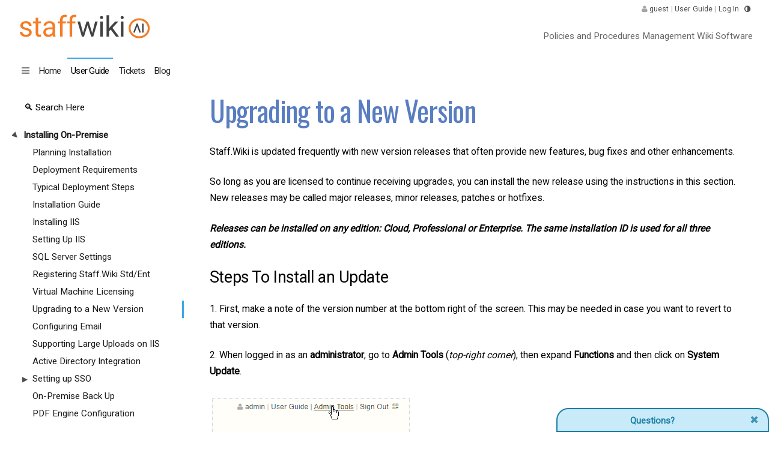

--- FILE ---
content_type: text/html; charset=utf-8
request_url: https://staff.wiki/257,Page,upgrading_to_a_new_version,KB.aspx
body_size: 10526
content:
<!DOCTYPE HTML PUBLIC "-//W3C//DTD HTML 4.01//EN" "http://www.w3.org/TR/html4/strict.dtd"> 
<html>

<head>
	<meta http-equiv="Content-Type" content="text/html; charset=utf-8">
	<!-- IE=Edge stops IE going into compatibility mode for intranet sites -->
	<meta http-equiv="X-UA-Compatible" content="IE=Edge" />
	<meta name="viewport" content="width=device-width, user-scalable=no">
	<meta name="description" content=" Staff.Wiki is updated frequently with new version releases that often provide new features, bug fixes and other enhancements.  So long as you are licensed to continue receiving upgrades, you can install the new release using the instructions in thi....">
	<meta property="twitter:card" content="summary">
	<meta property="twitter:title" content="Upgrading to a New Version - Staff.Wiki">
	<meta property="twitter:description" content=" Staff.Wiki is updated frequently with new version releases that often provide new features, bug fixes and other enhancements.  So long as you are licensed to continue receiving upgrades, you can install the new release using the instructions in thi....">
	<meta property="twitter:image" content="https://on.staff.wiki/getfile.aspx?focus=%2fac327274-9b6a-4e8a-a8de-037e03dcb672%2fFolder%2feb6741f1-f211-4da5-a1cd-2115c7044eed%2fAttachments%2fb56f8380-d065-4c76-bb42-9a79164cd787&view=Page&field=File">
	<meta property="og:title" content="Upgrading to a New Version - Staff.Wiki">
	<meta property="og:description" content=" Staff.Wiki is updated frequently with new version releases that often provide new features, bug fixes and other enhancements.  So long as you are licensed to continue receiving upgrades, you can install the new release using the instructions in thi....">
	<meta property="og:image" content="https://on.staff.wiki/getfile.aspx?focus=%2fac327274-9b6a-4e8a-a8de-037e03dcb672%2fFolder%2feb6741f1-f211-4da5-a1cd-2115c7044eed%2fAttachments%2fb56f8380-d065-4c76-bb42-9a79164cd787&view=Page&field=File">
	<meta property="og:type" content="article" />	
	<meta name="theme-color" content="#db5945">
	<link rel="stylesheet" href="font-awesome.css.aspx?v=3.1" as="style">
	<link href="//fonts.googleapis.com/css?family=Roboto" rel='stylesheet' type='text/css'>

	<script src="jquery_3_3_1_min.js.aspx"></script>
	<script type="text/javascript" src="script.js.aspx?v=7.1.1.14105.2"></script>
<!-- dark mode toggle -->
<script>
	var basePath = '';
  function setTheme() {
    const root = document.documentElement;
    try {
      const saved = localStorage.getItem('theme'); // 'dark' | 'light' | null
      const prefersDark = false; //window.matchMedia('(prefers-color-scheme: dark)').matches;

      let theme;
      if (saved === 'dark' || saved === 'light') {
        theme = saved;
      } else {
        theme = prefersDark ? 'dark' : 'light';
      }
      if (prefersDark) theme = 'dark';

      root.classList.add(`theme-${theme}`);

      // Prevent flash
      //root.style.backgroundColor = theme === 'dark' ? '#181818' : '#ffffff';
    } catch(e) {}
  }; setTheme();
</script><script type='text/javascript' src='swpage.js.aspx?v=7.1.1.14105'></script><script type='text/javascript' src='jquery_3_3_1_min.js.aspx'></script><script type='text/javascript' src='bootstrap_min.js.aspx'></script><script type='text/javascript' src='riskmatrix.js.aspx?v=7.1.1.14105'></script><link rel="icon" type="image/svg+xml" size="any" href="favicon.svg.aspx" />
	<link rel="shortcut icon" type="image/svg+xml" size="any" href="favicon.svg.aspx" /><style type="text/css">
    
    	@font-face {
	  font-family: 'Open Sans';
	  font-style: normal;
	  font-weight: 400;
	  src: local('Open Sans Regular'), local('Open-Sans-Regular'),
	  url('OpenSans-Regular.ttf.aspx') format('truetype');
	}
    @media print  {
        .dontPrint { display: none; }
    }		  
	</style>
	
	<link rel="stylesheet" href="colors.css.aspx?v=7.1.1.14105"  as="style">
	<link rel="stylesheet" href="styles.css.aspx?v=7.1.1.14105"  as="style">
	<link rel="stylesheet" href="jquery_dropdown.css.aspx?v=2_8" as="style" >
	<link rel="stylesheet" href="dbf.css.aspx?v=7.1.1.14105" as="style" >
	<link rel="stylesheet" href="wff_so.css.aspx?v=7.1.1.14105" as="style" >
	<link rel="stylesheet" href="wff_cols_base.css.aspx?v=7.1.1.14105" as="style" >
	<link rel="stylesheet" href="wff_cols_pref.css.aspx?nocache=true" as="style" ><title>Upgrading to a New Version - Staff.Wiki</title>
	<noscript><h1>Javascript Is Required For This Site</h1></noscript>
	<script type="text/javascript">
	   var formTimeout = -1;

		function startup()
		{$(window).bind("resize", function() {
			$("#logo").css("left", $(".copyright").offset().left + "px");
			$("#logo").css("top", "0px");
		});}
		function shutdown()
		{}
	</script>
	
</head>

<body class="bodyClass screenBackground" onload="javascript:$(function() { startup(); })" onunload="javascript:shutdown()">

<!-- THIS DIV IS USED TO CLOSE DROPDOWNS -->
	<div id="blurdetector" style="display: none; overflow: hidden; position: absolute;  background-color: black; top: 0;left: 0; width: 100vw; height: 100vh; opacity: 0; filter: alpha(opacity=1); -ms-filter: 'progid:DXImageTransform.Microsoft.Alpha(Opacity=0)'" onclick="javascript:ShowDropDown(null, null, null, 'CLOSE')">
		&nbsp;
	</div>
<!-- END OF DIV USED TO CLOSE DROPDOWNS -->

	<div id="topbit" class="topbit dontPrint"> <div ai-group="Banner" role="banner" class="fullWidth tabsBackground" style="display: block;">
	    <div class="fullWidth" style="display: block; ">

		    <center id="mainHolder">
			    <div   style="height: 85px" origheight="85px"  id="quicklinks" class="portWidth"><div id="logo" onclick='javascript:window.location.href="dataview.aspx"' style=" cursor: pointer; float: left; vertical-align: top"> <img id="logoimg"    class='logoReg'  style='vertical-align: top' border="0" src="logo.png?v=134133379568799905"> </div>

				    <div id="quicklinksText" style="z-index: 99999; float: right;  " >
					    <!-- TOP RIGHT LINKS -->
					            <i style="opacity: 0.5" class="fa icon-user"></i> <a href="login.aspx">guest</a> 
						    <span style="opacity: 0.5">|</span> <a target=_blank href="https://staff.wiki/1,Page,introducing_StaffWiki,KB.aspx">User Guide</a> 
						    <span style="opacity: 0.5">|</span>  
						     
						        <a href="login.aspx?from=">Log In</a>
						     
						    <div onclick='toggleDarkMode(); ' title="Toggle dark/light mode" style='cursor: pointer; margin-left: 4px; padding:2px; display: inline-block;'><i class='fa icon-adjust'></i></div>
						        <!-- END OF TOP RIGHT LINKS -->
					    </div>
					    <div id="apptitle" style="float: right; clear: right"  style="height: 50px;">
						    <div style="float: right; font-weight: normal; display: block; text-align: right; ">
						        &nbsp;Policies and Procedures Management Wiki Software        </div>
					    </div>
				    </div>
				  </div>
		    </center>
	    </div>
	        <!-- VIEWS DROPDOWN -->
			<div id="viewsDD" ai-group="App Tabs" class="axMore dropdownJS dropdown-tipJS dropdown-anchor-leftJS" style="position: absolute">
			<ul class="dropdown-menuJS" style="display: block"><li><a style="" href='dataview.aspx?focus=&view=Website'>Home </a></li><li><a style="" href='dataview.aspx?focus=&view=PartnerGuide'>Partner Guide </a></li><li><a style="" href='dataview.aspx?focus=&view=Page'>User Guide </a></li><li><a style="" href='dataview.aspx?focus=&view=Tickets'>Tickets </a></li><li><a style="" href='dataview.aspx?focus=&view=Blog'>Blog </a></li><li><a style="" href='dataview.aspx?focus=&view=Library'>Templates </a></li><li><a style="" href='dataview.aspx?focus=&view=MoreInfo'>More Information </a></li></ul>
			</div>
	    <!-- END VIEWS DROPDOWN -->
				    
	        <div role="navigation" class="fullWidth tabsBackground dontPrint" style="overflow: hidden">
		    <center>
			    <div id="apptabs" class="portWidth" style="display: flex; padding-top: 5px; flex-wrap: wrap; ">
				    <div class="appTab inactiveTab" style="   opacity: 0.5;  font-weight: normal" id="ham" data-dropdown="#viewsDD"><i class="icon-reorder"></i> </div>
				        <a role="link" href="dataview.aspx?focus=&view=Website" class="appTab   inactiveTab " >Home</a>                <a role="link" href="dataview.aspx?focus=&view=Page" class="appTab  activeTab  " >User Guide</a>        <a role="link" href="dataview.aspx?focus=&view=Tickets" class="appTab   inactiveTab " >Tickets</a>        <a role="link" href="dataview.aspx?focus=&view=Blog" class="appTab   inactiveTab " >Blog</a>                                        <div id='wnlButton2' style="position: absolute; font-size: 0.6em;opacity: 0.9;right: 20px;bottom: 5px;"></div>				    
			    </div>
		    </center>
	    </div>	
	           </div>
	  </div> <!-- end of top bit -->
	<div id="mainbit" class="fullWidth screenBackground">
		<center>
		
			<div role="main" id="mainscreen" style="display: block;" class="portWidth screenBackground">
				
				<!-- START OF MAIN SCREEN -->
					<!-- NAVIGATOR START -->
					<div id="navDiv" ai-group="navigation" aria-role="navigation">
						<table style="table-layout:fixed; margin:0px" cellspacing="0" cellpadding="0" class="mainTableStyle">
							<tr>
								<td ai-line="new" valign="top" id="dbfElem_Nav">
										<table><tr><td><a role="link"  class="navListTitle" href="dataview.aspx?view=Page&focus=%2F%2F&">User Guide</a>&nbsp;&nbsp;<br /><a role="link" class="navRecTitle" href="dataview.aspx?view=Page&focus=%2Fac327274-9b6a-4e8a-a8de-037e03dcb672&">Installing On-Premise</a>&nbsp;&nbsp;</td><td><a role="link"  class="navListTitle" href="dataview.aspx?view=Page&focus=%2Fac327274-9b6a-4e8a-a8de-037e03dcb672%2FFolder%2F%2F&">Folder</a>&nbsp;&nbsp;<br /><a role="link" class="navRecTitle" href=""></a>&nbsp;&nbsp;</td></tr></table>
							</tr>
						</table>
						
					</div>
					<!-- END OF NAVIGATOR -->

					
					<!-- WHATS NEXT -->
					<div ai-group="actions area" id="dbfElem_WhatNext" class="menuSection" style="float: right; display:   flex "></div>
					<!-- END OF WHATS NEXT -->
					<br clear=both />		
					<!-- br style="margin-bottom: 100px" /> -->
			
				
	
					<!-- START OF TUTORIALS --><!-- END OF TUTORIALS --><div id='recScreen' class="portWidth" style="float: left; display: inline-block">
<!-- AX MENU --><div id="axMenu_eb6741f1-f211-4da5-a1cd-2115c7044eed" class="axMoreMenu dropdownJS dropdown-tipJS dropdown-anchor-leftJS">
<ul class="dropdown-menuJS"><li><a href="dataview.aspx?view=Page&focus=%2Fac327274-9b6a-4e8a-a8de-037e03dcb672%2FFolder%2Feb6741f1-f211-4da5-a1cd-2115c7044eed%2FChanges&">Changes</a></li> <li><a href="dataview.aspx?view=Page&focus=%2Fac327274-9b6a-4e8a-a8de-037e03dcb672%2FFolder%2Feb6741f1-f211-4da5-a1cd-2115c7044eed%2FTasks&">Tasks</a></li> <li><a href="dataview.aspx?view=Page&focus=%2Fac327274-9b6a-4e8a-a8de-037e03dcb672%2FFolder%2Feb6741f1-f211-4da5-a1cd-2115c7044eed%2FFolder&">Folder</a></li> <li><a href="dataview.aspx?view=Page&focus=%2Fac327274-9b6a-4e8a-a8de-037e03dcb672%2FFolder%2Feb6741f1-f211-4da5-a1cd-2115c7044eed%2FHistorySummary&">History Summary</a></li> </ul>
</div><!-- END AX MENU --><script type="text/javascript" src="nav.js.aspx?v=7.1.1.14105" defer="defer"></script>
<link rel="stylesheet" href="nav.css.aspx?v=7.1.1.14105">

<div id='datascreen'><script>var helpDataILA = null;
	</script>
	<table width=100%>
		<tr class="helpTextContainer" id="helpText" style="display: none"><td colspan="3">
		<div class="helpText">
			<div id="helpContent"></div>
			<div id='helpNext' onclick="javascript:showHelpNext()"><i class="icon-chevron-sign-right"></i></div>
			<div id='helpPrev' onclick="javascript:showHelpPrev()"><i class="icon-chevron-sign-left"></i></div>
			<div id='helpClose' onclick="javascript:closeHelp()"><i class="icon-remove"></i></div>
		</div>
		</td>
		</tr>
	</table><table width="100%" cellpadding="0" cellspacing="0"><tr><td align="left" valign="middle">			

				<span style=" font-size:2em; font-weight: normal; "></span> 
						</td>
						<td class="createFindLinks" align="right" valign="middle" nowrap style="margin-left: 5px">
							<span id="dbfElem_CreateNew" style=" font-size: 1.5em; font-weight: 100; "></span>
						</td></tr>
				</table>    
        
	<link href="//fonts.googleapis.com/css?family=Roboto" rel='stylesheet' type='text/css' />
	<link href="//fonts.googleapis.com/css?family=Oswald" rel="stylesheet" type="text/css"  />
            	<style>
    
    	</style>
      <link href="bootstrap_min.css.aspx?v=2" rel="stylesheet">

    <link href="generalv2.css.aspx?v=7.1.1.14105" rel="stylesheet">
    <link href="swpage.css.aspx?v=7.1.1.14105" rel="stylesheet">

    <style>    	#sideback {
        position: absolute;
		    width: 35%;
		    background-color: #f1f1f1;
		    height: 100%;
		    margin: 0px;
		    padding: 0px;
		    left: 0px;    	
		    top: 0px;
    	}
                .page-container h1 {
		    color: #587dc1 !important;
		}
        </style>
    <link href="jquery-flowchart.css.aspx?v=7.1.1.14105" rel="stylesheet">

                        
        <div dir=auto class="page-container" style="margin-bottom: 80px; margin-top: -10px">
      <div class="container-fluid">
          <div class="row dontPrint" id="sidebarexp">
        <div id="contentsToggle" class="dontPrint col-xs-12 hidden-lg hidden-md" style='width: auto; cursor: pointer; ' onclick="javascript:toggleContents()" ><i class="icon-reorder"></i> Contents</div>
	  </div>
      <div class="row " >
        <!-- sidebar -->
        
        <div dir=auto style=" max-width: 640px; height: 10px; " class="dontPrint sw-hidden-xs col-sm-3 sidebar-offcanvas" id="sidebar" role="navigation">

<script>
	$(function() {
        });
</script>

	<div id="sideNav" class="sideNav wffNav">
		<input role="searchbox" accesskey='s' aria-label="search"  tabindex=0 placeholder="&#128269; Search Here" style="margin-top: 5px" class="searchInput" onkeypress="if (event.charCode==13) runSearch(document.getElementById('_SearchQuery2').value, true, currPathView, '')" name="_SearchQuery2" id="_SearchQuery2" value=""></input>

		<div id='dynNavDiv' class='dynNavCont'>	
		</div>
	</div>


</div>  	
        <!-- main area -->
        <div id="mainArticleHolder">
        <div  id="mainArticle" dir=auto class="col-xs-12 col-sm-9 mainText" role="article" style=' max-width:2280px;position: relative; margin-top: 10px'  >
                <script type='text/javascript'>
		var sk = "-1521561717";
		var hasAnyCompliance = false 
	</script>

			<div style='float: right; right: 0px '>
        </div><script>
				var indraft = false;
			     
		var notinplace = false;

            function pageStartup(taskScope) {

            	userName = "guest";
            	pagePath = '/Page[ID="ac327274-9b6a-4e8a-a8de-037e03dcb672"]/Folder[ID="eb6741f1-f211-4da5-a1cd-2115c7044eed"]';
            
                currPath = pagePath.split('[')[0];
                currPathView = 'dataview.aspx?focus=%2fac327274-9b6a-4e8a-a8de-037e03dcb672%2fFolder%2feb6741f1-f211-4da5-a1cd-2115c7044eed&view=Page';

		notinplace = true ;

		mainPageStartup(taskScope);
                                
                $("figure[data-trix-content-type!='text/html']").click(function(e) {
                	if ($(this).find('img').length==0) {
                		var ct = ($(this).attr("data-trix-content-type"));
                		var att = JSON.parse($(this).attr("data-trix-attachment"));
                		if (ct.substring(0, 3)=="vid") {
                			window.open(att.url);
                		} else {
                			
                			att.url = "getfile.aspx?path=" + encode('/Page[ID="ac327274-9b6a-4e8a-a8de-037e03dcb672"]/Folder[ID="eb6741f1-f211-4da5-a1cd-2115c7044eed"]/Attachments[File like "XXXX*"]') + "&field=File&_download=false&fn=" + encode(att.filename);
                			att.url = att.url.replace('XXXX', att.filename.replace('&', '%26'));
                			window.open(att.url);
                		}
                	}
                });

		var doodleLib = null;

		function playDoodle(doo) {}

		$(".doodle").css("height", Math.floor($(".doodle").width() / 1.78));

                $("figure img").click(function(e) {
                	var t = e.target;
			if ($(t).parent().hasClass("doodle")) {
				if (doodleLib==null) {
					$.getScript('sketch_2.js.aspx?v=7.1.1.14105', function() {
						doodleLib = true;
						playDoodle($(t).parent());
					});
				} else playDoodle($(t).parent());
				
			} else {
                	if (!$(t).hasClass('imgZoom')) {
	                	$(t).addClass('imgZoom');

                		var perc = 98;
                		do {
                			$(t).css("left", ($(window).width() / 2) - ($(t).outerWidth() / 2));
                			$(t).css("top", ($(window).height() / 2) - ($(t).outerHeight() / 2));                	
                			$(t).css("width", perc + "%");                	
                			$(t).css("cursor", "pointer");                	
                			perc -= 5;
                		} while (perc > 10 && (($(t).outerHeight() >= ($(window).height()-10) || $(t).outerWidth() >= ($(window).width() - 10))));
                		$("#mainscreen").one("click", function(event) {
		                	$(t).removeClass('imgZoom');
                			$(t).css("left", "");
                			$(t).css("top", ""); 
                			$(t).css("width", "");  
                			$(t).css("cursor", "");  
                			event.stopPropagation();            			
                		});
                		e.stopPropagation(); 
                	} else {
                			$(t).removeClass('imgZoom');
                			
                			$(t).css("left", "");
                			$(t).css("top", ""); 
                			$(t).css("width", "");  
                			$(t).css("cursor", "");
                			e.stopPropagation();
                	}
			}
                });
            
			  $('[data-toggle=offcanvas]').click(function() {
    			$('.row-offcanvas').toggleClass('active');
  				});
  				
			     
			                      $('.taskLink').each(function(i, obj) {
                                var taskid = $(obj).attr("taskid");
                                var task = $(obj).text();
                                $("<div class='taskCheckboxHolder' style='display: inline-block'><i style='padding-right: 0.5em;' class='taskCheckbox icon-check-empty'></i></div>&nbsp;").insertBefore($(obj));
                            });

                                          
			           				
           }

			     function checkTask(taskID) {
				var preview = false;
			                      // get a list of all tasks on the page (in jquery)
			             var taskList = [];
			             var firstTask = null;
					if (preview) firstTask = taskID;
			             $('.taskLink').each(function(i, obj) {
			             		
	                                var taskid = $(obj).attr("taskid");
	                                if (firstTask==null) firstTask = taskid;
	                                var taskfields = $(obj).attr("taskfields");
	                                var taskassign = $(obj).attr("taskassign");
	                                var task = $(obj).text();
	                                taskList.push( { TaskID: taskid, Title: task, TaskFields: taskfields, TaskAssign: taskassign });
	                            });
                         if (firstTask!=null) { 
				var cover = createCover(2);

				ajaxRunFunc('Functions:_CreateChecklist', { Tasks: taskList, Path: pagePath, ThisTask: firstTask, drs: "", Preview: preview, Tsk: ""  }, function(res) {
					$("#cover2").addClass("coverOut");
				    	setTimeout(function() {
		    				$("#cover2").remove();
		    			}, 300);
            		          if (res[0].Error!=null || res[0].URL=="*")
            		          {
					if (taskID!=null) {
            		          	  if (res[0].Error!=null) alert("Unable to start checklist: " + res[0].Error);
            		              window.location.href = replaceAll(window.location.href, '_tsk', '_');
					} else window.location.href = replaceAll(window.location.href, '_tsk', '_');
            		          }
            		          else {
					var cover = createCover();

            		          	showActionOnScreen(res[0].URL); }
            		     });
			}
                    	// run an ajax function to create the checklist for this user, passing in that info to create the subtasks
			             // this will return the path of the checklist, with the sub-tasks created already
			                       }
			</script><script>
			     $( function() {	
				// replace getfiles with publicgetfile for pdf generation
				$('img').each(function(i, obj) {		
						var hr = $(obj).attr("src");
						if (hr!=null &&  hr.indexOf('publicgetfile')==-1) {
							// only make it public if it's a Microsoft file, or in print mode
							if (hr.indexOf('.doc')>-1 || hr.indexOf('.xls')>-1 || hr.indexOf('.ppt')>-1 || window.matchMedia('print').matches) {
								$(obj).attr("src", hr.replace('getfile.aspx?', 'publicgetfile.aspx?sk=' + sk + '&'));
							}
						}
				});
				$('iframe').each(function(i, obj) {		
						var hr = $(obj).attr("src");
						// this is for embedded Word docs
						if (hr!=null &&  hr.indexOf('publicgetfile.aspx%3Fpath')>-1) {
								$(obj).attr("src", hr.replace('publicgetfile.aspx%3Fpath', 'publicgetfile.aspx%3Fsk%3D' + encodeURIComponent(sk) + '%26path'));
						}
				});

		     
				indraft = false;            	pageStartup("PrivateToEachUser");if ($("#dynNavDiv").children().length==0) {
							fillItems($("#dynNavDiv"), "/Page", null, false);
							dynLoaded();
						}floatingHeaderNav(false);     });
			     

			</script>  	<div class="articleContent    " style='position: relative'>
			<div class='topHeaderParts'>
			<h1 class='mainHead'>Upgrading to a New Version</h1>
			<div id='actionArea'>   <div class='dontPrint' style='margin-left: 3px; display: inline-block'></div> </div>  </div>    <!-- Content Start --><p> <p>Staff.Wiki is updated frequently with new version releases that often provide new features, bug fixes and other enhancements.  <p>So long as you are licensed to continue receiving upgrades, you can install the new release using the instructions in this section. New releases may be called major releases, minor releases, patches or hotfixes.  <p><strong><em>Releases can be installed on any edition: Cloud, Professional or Enterprise. The same installation ID is used for all three editions.</em></strong> </p>  <h2>Steps To Install an Update</h2> <p>1. First, make a note of the version number at the bottom right of the screen. This may be needed in case you want to revert to that version. <p>2. When logged in as an <strong>administrator</strong>, go to <strong>Admin Tools</strong> (<em>top-right corner</em>), then expand <strong>Functions </strong>and then click on <strong>System Update</strong>.  <p><figure data-trix-attachment="{&quot;class&quot;:&quot;  imgborder &quot;,&quot;contentType&quot;:&quot;image/png&quot;,&quot;filename&quot;:&quot;swai.png&quot;,&quot;height&quot;:88,&quot;href&quot;:null,&quot;url&quot;:&quot;getfile.aspx?focus=%2fac327274-9b6a-4e8a-a8de-037e03dcb672%2fFolder%2feb6741f1-f211-4da5-a1cd-2115c7044eed%2fAttachments%2fb56f8380-d065-4c76-bb42-9a79164cd787&amp;view=Page&amp;field=File&amp;fn=image.png&quot;,&quot;width&quot;:327}" data-trix-content-type="image/png" data-trix-attributes="{&quot;presentation&quot;:&quot;gallery&quot;}" class="attachment attachment--preview attachment--png"><img src="getfile.aspx?focus=%2fac327274-9b6a-4e8a-a8de-037e03dcb672%2fFolder%2feb6741f1-f211-4da5-a1cd-2115c7044eed%2fAttachments%2fb56f8380-d065-4c76-bb42-9a79164cd787&amp;view=Page&amp;field=File&amp;fn=image.png" width="327" height="88"><figcaption class="attachment__caption"></figcaption></figure> </p>  <p><figure data-trix-attachment="{&quot;class&quot;:&quot;  imgborder &quot;,&quot;contentType&quot;:&quot;image/png&quot;,&quot;filename&quot;:&quot;swai.png&quot;,&quot;height&quot;:102,&quot;href&quot;:null,&quot;url&quot;:&quot;getfile.aspx?focus=%2fac327274-9b6a-4e8a-a8de-037e03dcb672%2fFolder%2feb6741f1-f211-4da5-a1cd-2115c7044eed%2fAttachments%2f1cc4eda1-cfe7-4d96-b9a1-bb257a326ccc&amp;view=Page&amp;field=File&amp;fn=image.png&quot;,&quot;width&quot;:605}" data-trix-content-type="image/png" data-trix-attributes="{&quot;presentation&quot;:&quot;gallery&quot;}" class="attachment attachment--preview attachment--png"><img src="getfile.aspx?focus=%2fac327274-9b6a-4e8a-a8de-037e03dcb672%2fFolder%2feb6741f1-f211-4da5-a1cd-2115c7044eed%2fAttachments%2f1cc4eda1-cfe7-4d96-b9a1-bb257a326ccc&amp;view=Page&amp;field=File&amp;fn=image.png" width="605" height="102"><figcaption class="attachment__caption"></figcaption></figure> <br><figure data-trix-attachment="{&quot;class&quot;:&quot;  imgborder &quot;,&quot;contentType&quot;:&quot;image/png&quot;,&quot;filename&quot;:&quot;swai.png&quot;,&quot;height&quot;:120,&quot;href&quot;:null,&quot;url&quot;:&quot;getfile.aspx?focus=%2fac327274-9b6a-4e8a-a8de-037e03dcb672%2fFolder%2feb6741f1-f211-4da5-a1cd-2115c7044eed%2fAttachments%2f09164780-ef61-41b4-8b07-7af07ddadf93&amp;view=Page&amp;field=File&amp;fn=image.png&quot;,&quot;width&quot;:496}" data-trix-content-type="image/png" data-trix-attributes="{&quot;presentation&quot;:&quot;gallery&quot;}" class="attachment attachment--preview attachment--png"><img src="getfile.aspx?focus=%2fac327274-9b6a-4e8a-a8de-037e03dcb672%2fFolder%2feb6741f1-f211-4da5-a1cd-2115c7044eed%2fAttachments%2f09164780-ef61-41b4-8b07-7af07ddadf93&amp;view=Page&amp;field=File&amp;fn=image.png" width="496" height="120"><figcaption class="attachment__caption"></figcaption></figure> <br>3. Then click the <strong>HotFix </strong>button, enter in the name of the hotfix, patch or release provided to you by WorkflowFirst, and click OK.&nbsp; For example, the install ID might be something like&nbsp; &nbsp;<strong>sw600</strong>  <br><figure data-trix-attachment="{&quot;class&quot;:&quot;  imgborder &quot;,&quot;contentType&quot;:&quot;image/png&quot;,&quot;filename&quot;:&quot;swai.png&quot;,&quot;height&quot;:75,&quot;href&quot;:null,&quot;url&quot;:&quot;getfile.aspx?focus=%2fac327274-9b6a-4e8a-a8de-037e03dcb672%2fFolder%2feb6741f1-f211-4da5-a1cd-2115c7044eed%2fAttachments%2f80e52ee8-4534-465e-91ed-aa254421b4de&amp;view=Page&amp;field=File&amp;fn=image.png&quot;,&quot;width&quot;:535}" data-trix-content-type="image/png" data-trix-attributes="{&quot;presentation&quot;:&quot;gallery&quot;}" class="attachment attachment--preview attachment--png"><img src="getfile.aspx?focus=%2fac327274-9b6a-4e8a-a8de-037e03dcb672%2fFolder%2feb6741f1-f211-4da5-a1cd-2115c7044eed%2fAttachments%2f80e52ee8-4534-465e-91ed-aa254421b4de&amp;view=Page&amp;field=File&amp;fn=image.png" width="535" height="75"><figcaption class="attachment__caption"></figcaption></figure> <p>4. You will be given a warning and then you can proceed. It will then download, unzip and install the new release for you.  <p>You can also <strong>downgrade </strong>to a <em>previous release </em>so long as you have the hotfix ID. Simply perform the same instructions but use the old hotfix ID, and it will downgrade accordingly.&nbsp; <br> </p> <blockquote><strong>Note</strong>: If you downgrade, any new features you were using will no longer be available. This may also result in data lost in any new configuration options. (You cannot easily downgrade from 5.1 to 5.0, you will need to change .Net versions back to v2 right after downgrading).</blockquote>  <p><strong>Also</strong>: Please note that it is important to test updates prior to installing a release, especially if you have a lot of users. If you do not have a sandbox system, you can always sign up for a free trial on <a href="https://staff.wiki">https://staff.wiki</a> and install the update onto there first. However, you can downgrade to the previous release quite easily by installing the previous hotfix or install ID. <br> </p>  <h2>Manually Installing Updates</h2> <p>In some cases you may decide to install updates to the system manually, rather than using the System Update function above. This can provide more control over what is downloaded and which files are replaced. Please follow the instructions below to install the update manually: <br> </p> <ol><li>First, locate the installation folder. You can usually find this by going to IIS, going to the Site, and clicking Basic Settings and noting the folder in there. <p></li><li>Backup the existing folder by zipping or copying the folder to a different location. <p></li><li>Note the hotfix ID. This will be the filename of the patch file which you must download. Download the file from: <br>http://myworkflowfirst.com/installs/[hotfix_id].zip <br>eg. <a href="http://myworkflowfirst.com/installs/sw600.zip">http://myworkflowfirst.com/installs/sw600.zip</a> <p></li><li>Once this is downloaded, you can copy the following folders from the zip file to the installation folder: <br>&nbsp; &nbsp; App_Code <br>&nbsp; &nbsp; Files <br>&nbsp; &nbsp; bin <p></li><li>Once these files are copied, the system should restart automatically and will perform any database upgrades as part of the startup. This may take 30 seconds or so, so please be patient. <p></li><li>If there is a failure and you need to revert to the previous version, simply copy the backup folder back to the installation folder and notify support of the issue.</li></ol> <p> </p> <blockquote><strong>Note</strong>: Some on-premise installations have reported an issue with upgrading where the system will go to a white screen with an ASP error at startup. Please check the bin folder of your installation and ensure there is no <strong>evohtmltopdf.dll</strong> in that folder (it should be in the parent folder). If there is a copy in the <strong>bin</strong>&nbsp;folder, please delete it. Then restart and it should come up successfully.</blockquote> <p> </p> </p>
<script> var pageHistory; </script>

<div class='approverList' id="approverList_257" style='display: none'></div>

<div class='changeLog' style='display: none; margin-bottom: 50px; position: relative'>
<table><tr class='clTitle'><td colspan=5 style='text-align: center; font-weight: bold;'>Change/Review Log</td></tr>
<tr class='clHead'><td>Date</td><td>Version</td><td>Initiated By</td><td>Approvers</td><td>Event</td></tr>
<tr class='clRow'><td>5/25/2020</td><td>1.0</td><td>johnwood@workflowfirst.com</td><td></td><td>Initial Submission</td></tr>
<tr class='clRow clTitle clLink'><td colspan=5 onclick='expandChangeLog()' style='cursor: pointer; font-size: 0.9em; text-align: center'>SHOW ALL ENTRIES</td></tr>
</table>
</div><!-- NotExists(#actContent) -->
	<script>
		$(function() {
			var path = '/Page[ID="ac327274-9b6a-4e8a-a8de-037e03dcb672"]/Folder[ID="eb6741f1-f211-4da5-a1cd-2115c7044eed"]';if ($("index").length>0)
				fillIndex(path);

		});
	</script>
<!-- end --> <!-- Content End -->

</div> <!-- ArticleContent Div End --><div class="nextTopic dontPrint"> </div><div class='dontPrint' id='relatedArt'><hr><span id='nextTopicLabel'>Next Topic:</span> <span id='nextTopicValue'></span></div>

        <script>
				setTimeout(function() {
				var my_awesome_script = document.createElement('script');
				my_awesome_script.setAttribute('src','//s7.addthis.com/js/250/addthis_widget.js#pubid=xa-4fc9383e1ee05f1b');

				document.head.appendChild(my_awesome_script); }, 1000);
			</script>        </div><!-- /.col-xs-12 main -->
    </div><!--/.row-->
  </div><!--/.container-->
</div><!--/.page-container--></div> <!-- mainArticleHolder -->
    
<script src="swpage.js.aspx?v=7.1.1.14105"></script>
<script src="jquery_3_3_1_min.js.aspx"></script>
<script src="bootstrap_min.js.aspx"></script>

<script src="riskmatrix.js.aspx?v=7.1.1.14105"></script><script>
	$(function() {
		if ($("#wcQuestions").length==0) {
			$('body').append($("<div id='wcQuestions'></div>"));
		    	$("#wcQuestions").load("w,Website,,ChatInsert.aspx?v=6_en-US");
 	     }
});
</script>        

    <div style="width:100%; padding: 6px; font-weight: 700;  text-align: left; box-sizing: content" valign="top"><span style="font-size:1.5em">  
				<table align="right" style="width: 100%" cellspacing="1" class="stickyTableNav">
						<!-- Selection buttons, if any --><tr>
  						<td style="width: 1%; text-align: right; font-size: 1.1em"><table align="right" style='font-size: 1.1em; display:inline'><tr> 
   </tr></table></td>					
  					</tr>
				</table><!-- AX MENU --><!-- END AX MENU --></div><script>
	$(function() {
		// move buttons onto the search/+ row
		if ($('.createFindLinks').is(':visible')) $(".actionButton").prependTo($(".createFindLinks"))
	
		if ($("#dbfElem_Nav").find("a").length==0) 
			$("#dbfElem_Nav").css("display", "none");
		
		//if ($(".createFindLinks").find("i").length==0)
		//	$(".createFindLinks").css("display", "none");
	
		// set up the tab index of the rows...
		var n = 1;
		var ti = 1000;
		while ($("#row" + n)!=null && $("#row" + n).length>0)
		{
			$("#row" + n).attr('tabindex', (ti + n).toString());
			$("#row" + n).keypress( function(event) { 
				if (event.which==13 || event.which==32) {
					$(this).children(".listRowTD")[0].onclick();
					event.preventDefault();		
				}
			});
			n++;
		}
	});
</script>
</div> 
					</div><div class="portWidth" style="display: inline-block">
					
					
					<div class="footerText dontPrint"></div>
					
						<div class="copyright dontPrint" style="">
						<span style='white-space:nowrap'>&copy; Copyright 2024 WorkflowFirst Software LLC</span>
						</div>
						
						<div class="editions dontPrint" style="color: var(--text-muted)">
						v7.1.1.14105<br />
						Up Since&nbsp;1/19/2026 6:12:36 PM<br /></span>
						</div>
					</div>
					<!-- END OF MAIN SCREEN -->			
				</div>
			</div>
		</center>
	</div>
	

	<!-- hidden dropdown for actions -->
	<div id="whatNextDD" class="dropdownJS dropdownJS dropdown-tipJS dropdown-anchor-rightJS">
		<ul class="dropdown-menuJS"><li><span style='opacity: 0.5'>Loading...</span></il></ul>
	</div>
	<div id="reportsDD" class="dropdownJS dropdown-tipJS dropdown-anchor-rightJS">
		<ul class="dropdown-menuJS"><li><span style='opacity: 0.5'>Loading...</span></li></ul>
	</div>
	<div id="editDD" class="dropdownJS dropdown-tipJS" role="menu">
		<ul class="dropdown-menuJS"><li><span style='opacity: 0.5'>Loading...</span></li></ul>
	</div>
	<div id="editDDRow" class="dropdownJS dropdown-tipJS dropdown-anchor-rightJS">
		<ul class="dropdown-menuJS"><li><span style='opacity: 0.5'>Loading...</span></li></ul>
	</div>
	<link rel="stylesheet" href="jHtmlArea.css" as="style" >

</body>
<script src="jquery_dropdown.js.aspx?v=2_8" defer></script><script async src="https://www.googletagmanager.com/gtag/js?id=UA-148051355-1"></script><script>window.dataLayer=window.dataLayer||[];function gtag(){dataLayer.push(arguments);}gtag('js',new Date());gtag('config', 'UA-148051355-1')</script><script>(function(w,d,t,r,u){var f,n,i;w[u]=w[u]||[],f=function(){var o={ti:"134542708"};o.q=w[u],w[u]=new UET(o),w[u].push("pageLoad")},n=d.createElement(t),n.src=r,n.async=1,n.onload=n.onreadystatechange=function(){var s=this.readyState;s&&s!=="loaded"&&s!=="complete"||(f(),n.onload=n.onreadystatechange=null)},i=d.getElementsByTagName(t)[0],i.parentNode.insertBefore(n,i)})(window,document,"script","//bat.bing.com/bat.js","uetq");</script></html>

--- FILE ---
content_type: text/html; charset=utf-8
request_url: https://staff.wiki/wff_cols_pref.css.aspx?nocache=true
body_size: 3929
content:
<!DOCTYPE HTML PUBLIC "-//W3C//DTD HTML 4.01//EN" "http://www.w3.org/TR/html4/strict.dtd"> 
<html>

<head>
	<meta http-equiv="Content-Type" content="text/html; charset=utf-8">
	<!-- IE=Edge stops IE going into compatibility mode for intranet sites -->
	<meta http-equiv="X-UA-Compatible" content="IE=Edge" />
	<meta name="viewport" content="width=device-width, user-scalable=no">
	<meta name="description" content="">
	<meta property="twitter:card" content="summary">
	<meta property="twitter:title" content="GRCWiki">
	<meta property="twitter:description" content="">
	<meta property="twitter:image" content="">
	<meta property="og:title" content="GRCWiki">
	<meta property="og:description" content="">
	<meta property="og:image" content="">
	<meta property="og:type" content="article" />	
	<meta name="theme-color" content="#db5945">
	<link rel="stylesheet" href="font-awesome.css.aspx?v=3.1" as="style">
	<link href="//fonts.googleapis.com/css?family=Roboto" rel='stylesheet' type='text/css'>

	<script src="jquery_3_3_1_min.js.aspx"></script>
	<script type="text/javascript" src="script.js.aspx?v=7.1.1.14105.2"></script>
<!-- dark mode toggle -->
<script>
	var basePath = '';
  function setTheme() {
    const root = document.documentElement;
    try {
      const saved = localStorage.getItem('theme'); // 'dark' | 'light' | null
      const prefersDark = false; //window.matchMedia('(prefers-color-scheme: dark)').matches;

      let theme;
      if (saved === 'dark' || saved === 'light') {
        theme = saved;
      } else {
        theme = prefersDark ? 'dark' : 'light';
      }
      if (prefersDark) theme = 'dark';

      root.classList.add(`theme-${theme}`);

      // Prevent flash
      //root.style.backgroundColor = theme === 'dark' ? '#181818' : '#ffffff';
    } catch(e) {}
  }; setTheme();
</script><style type="text/css">@font-face {
	  font-family: 'Open Sans';
	  font-style: normal;
	  font-weight: 400;
	  src: local('Open Sans Regular'), local('Open-Sans-Regular'),
	  url('OpenSans-Regular.ttf.aspx') format('truetype');
	}
    @media print  {
        .dontPrint { display: none; }
    }		  
	</style>
	
	<link rel="stylesheet" href="colors.css.aspx?v=7.1.1.14105"  as="style">
	<link rel="stylesheet" href="styles.css.aspx?v=7.1.1.14105"  as="style">
	<link rel="stylesheet" href="jquery_dropdown.css.aspx?v=2_8" as="style" >
	<link rel="stylesheet" href="dbf.css.aspx?v=7.1.1.14105" as="style" >
	<link rel="stylesheet" href="wff_so.css.aspx?v=7.1.1.14105" as="style" >
	<link rel="stylesheet" href="wff_cols_base.css.aspx?v=7.1.1.14105" as="style" >
	<link rel="stylesheet" href="wff_cols_pref.css.aspx?nocache=true" as="style" ><title>GRCWiki</title>
	<noscript><h1>Javascript Is Required For This Site</h1></noscript>
	<script type="text/javascript">
	   var formTimeout = -1;

		function startup()
		{$(window).bind("resize", function() {
			$("#logo").css("left", $(".copyright").offset().left + "px");
			$("#logo").css("top", "0px");
		});}
		function shutdown()
		{}
	</script>
	
</head>

<body class="bodyClass screenBackground" onload="javascript:$(function() { startup(); })" onunload="javascript:shutdown()">

<!-- THIS DIV IS USED TO CLOSE DROPDOWNS -->
	<div id="blurdetector" style="display: none; overflow: hidden; position: absolute;  background-color: black; top: 0;left: 0; width: 100vw; height: 100vh; opacity: 0; filter: alpha(opacity=1); -ms-filter: 'progid:DXImageTransform.Microsoft.Alpha(Opacity=0)'" onclick="javascript:ShowDropDown(null, null, null, 'CLOSE')">
		&nbsp;
	</div>
<!-- END OF DIV USED TO CLOSE DROPDOWNS -->

	<div id="topbit" class="topbit dontPrint"> <div ai-group="Banner" role="banner" class="fullWidth tabsBackground" style="display: block;">
	    <div class="fullWidth" style="display: block; ">

		    <center id="mainHolder">
			    <div   style="height: 85px" origheight="85px"  id="quicklinks" class="portWidth"><div id="logo" onclick='javascript:window.location.href="dataview.aspx"' style=" cursor: pointer; float: left; vertical-align: top"> <img id="logoimg"    class='logoReg'  style='vertical-align: top' border="0" src="logo.png?v=134133379568799905"> </div>

				    <div id="quicklinksText" style="z-index: 99999; float: right;  " >
					    <!-- TOP RIGHT LINKS -->
					            <i style="opacity: 0.5" class="fa icon-user"></i> <a href="login.aspx">guest</a> 
						    <span style="opacity: 0.5">|</span> <a target=_blank href="https://staff.wiki/1,Page,introducing_StaffWiki,KB.aspx">User Guide</a> 
						    <span style="opacity: 0.5">|</span>  
						     
						        <a href="login.aspx?from=">Log In</a>
						     
						    <div onclick='toggleDarkMode(); ' title="Toggle dark/light mode" style='cursor: pointer; margin-left: 4px; padding:2px; display: inline-block;'><i class='fa icon-adjust'></i></div>
						        <!-- END OF TOP RIGHT LINKS -->
					    </div>
					    <div id="apptitle" style="float: right; clear: right"  style="height: 50px;">
						    <div style="float: right; font-weight: normal; display: block; text-align: right; ">
						        &nbsp;Policies and Procedures Management Wiki Software        </div>
					    </div>
				    </div>
				  </div>
		    </center>
	    </div>
	       </div>
	  </div> <!-- end of top bit -->
	<div id="mainbit" class="fullWidth screenBackground">
		<center>
		
			<div role="main" id="mainscreen" style="display: block;" class="portWidth screenBackground">
				
				<!-- START OF MAIN SCREEN -->
					<!-- NAVIGATOR START -->
					<div id="navDiv" ai-group="navigation" aria-role="navigation">
						<table style="table-layout:fixed; margin:0px" cellspacing="0" cellpadding="0" class="mainTableStyle">
							<tr>
								<td ai-line="new" valign="top" id="dbfElem_Nav">
										<table><tr></tr></table>
							</tr>
						</table>
						
					</div>
					<!-- END OF NAVIGATOR -->

					
					<!-- WHATS NEXT -->
					<div ai-group="actions area" id="dbfElem_WhatNext" class="menuSection" style="float: right; display:   flex "></div>
					<!-- END OF WHATS NEXT -->
					<br clear=both />		
					<!-- br style="margin-bottom: 100px" /> -->
			
				
	
					<!-- START OF TUTORIALS --><!-- END OF TUTORIALS --><div id='recScreen' class="portWidth" style="float: left; display: inline-block">
<!-- AX MENU --><!-- END AX MENU --><script type="text/javascript" src="nav.js.aspx?v=7.1.1.14105" defer="defer"></script>
<link rel="stylesheet" href="nav.css.aspx?v=7.1.1.14105">

<div id='datascreen'><script>var helpDataILA = null;
	</script>
	<table width=100%>
		<tr class="helpTextContainer" id="helpText" style="display: none"><td colspan="3">
		<div class="helpText">
			<div id="helpContent"></div>
			<div id='helpNext' onclick="javascript:showHelpNext()"><i class="icon-chevron-sign-right"></i></div>
			<div id='helpPrev' onclick="javascript:showHelpPrev()"><i class="icon-chevron-sign-left"></i></div>
			<div id='helpClose' onclick="javascript:closeHelp()"><i class="icon-remove"></i></div>
		</div>
		</td>
		</tr>
	</table><!-- AX MENU --><!-- END AX MENU --><br />
<div style='margin-left: 30px; margin-top: 50px'>
	<h2>Error</h2>
<p style='font-size: 1.1em;'>
		Sorry, an internal problem occurred processing your request. Please click back to try again, or contact support.<p></p><p></p>

<p style="font-size: 2em;color: #bf2121;font-weight: bold;">Page not found</p>

<hr style='margin-top: 50px'>
		<div id='exp' onclick="$('#tech').css('display', 'block');  $('#exp').css('display', 'none');" style="cursor: pointer; font-weight: bold">View Technical Information (for support purposes)</div>
		<div id='tech' style="display: none">
				<p><b><br><br><div style='font-size: 0.8em'>Stack trace:<p>System.ApplicationException: Page not found<br>   at WebViewServer.WebViewServer.ProcessPageSelection(Object sess, String file, String& dataType, Hashtable additionalHeaders, String originalURI, String& redirectURL, Stream& stream, Byte[]& arr, String& strArr, Boolean& willRetAsync, AsyncWebResponse asyncResponse, DbfRequestParams parameters, XmlInfoSet input, String type, String pageName, WebPageInstance ins, OutputFormat format, String startOfPage, String view, ViewConfig vconfig, Boolean& shouldReturn)<br>   at WebViewServer.WebViewServer.GetPage(Object sess, String file, Hashtable origParams, String& dataType, Hashtable additionalHeaders, String originalURI, String& redirectURL, Stream& stream, Byte[]& arr, String& strArr, Boolean& willRetAsync, AsyncWebResponse asyncResponse)</p></div></b></p>
		</div>
</p>
</div>
		

<br /></div><script>
	$(function() {
		// move buttons onto the search/+ row
		if ($('.createFindLinks').is(':visible')) $(".actionButton").prependTo($(".createFindLinks"))
	
		if ($("#dbfElem_Nav").find("a").length==0) 
			$("#dbfElem_Nav").css("display", "none");
		
		//if ($(".createFindLinks").find("i").length==0)
		//	$(".createFindLinks").css("display", "none");
	
		// set up the tab index of the rows...
		var n = 1;
		var ti = 1000;
		while ($("#row" + n)!=null && $("#row" + n).length>0)
		{
			$("#row" + n).attr('tabindex', (ti + n).toString());
			$("#row" + n).keypress( function(event) { 
				if (event.which==13 || event.which==32) {
					$(this).children(".listRowTD")[0].onclick();
					event.preventDefault();		
				}
			});
			n++;
		}
	});
</script>
</div> 
					</div><div class="portWidth" style="display: inline-block">
					
					
					<div class="footerText dontPrint"></div>
					
						<div class="copyright dontPrint" style="">
						<span style='white-space:nowrap'>&copy; Copyright 2024 WorkflowFirst Software LLC</span>
						</div>
						
						<div class="editions dontPrint" style="color: var(--text-muted)">
						v7.1.1.14105<br />
						Up Since&nbsp;1/19/2026 6:12:36 PM<br /></span>
						</div>
					</div>
					<!-- END OF MAIN SCREEN -->			
				</div>
			</div>
		</center>
	</div>
	

	<!-- hidden dropdown for actions -->
	<div id="whatNextDD" class="dropdownJS dropdownJS dropdown-tipJS dropdown-anchor-rightJS">
		<ul class="dropdown-menuJS"><li><span style='opacity: 0.5'>Loading...</span></il></ul>
	</div>
	<div id="reportsDD" class="dropdownJS dropdown-tipJS dropdown-anchor-rightJS">
		<ul class="dropdown-menuJS"><li><span style='opacity: 0.5'>Loading...</span></li></ul>
	</div>
	<div id="editDD" class="dropdownJS dropdown-tipJS" role="menu">
		<ul class="dropdown-menuJS"><li><span style='opacity: 0.5'>Loading...</span></li></ul>
	</div>
	<div id="editDDRow" class="dropdownJS dropdown-tipJS dropdown-anchor-rightJS">
		<ul class="dropdown-menuJS"><li><span style='opacity: 0.5'>Loading...</span></li></ul>
	</div>
	<link rel="stylesheet" href="jHtmlArea.css" as="style" >

</body>
<script src="jquery_dropdown.js.aspx?v=2_8" defer></script><script async src="https://www.googletagmanager.com/gtag/js?id=UA-148051355-1"></script><script>window.dataLayer=window.dataLayer||[];function gtag(){dataLayer.push(arguments);}gtag('js',new Date());gtag('config', 'UA-148051355-1')</script><script>(function(w,d,t,r,u){var f,n,i;w[u]=w[u]||[],f=function(){var o={ti:"134542708"};o.q=w[u],w[u]=new UET(o),w[u].push("pageLoad")},n=d.createElement(t),n.src=r,n.async=1,n.onload=n.onreadystatechange=function(){var s=this.readyState;s&&s!=="loaded"&&s!=="complete"||(f(),n.onload=n.onreadystatechange=null)},i=d.getElementsByTagName(t)[0],i.parentNode.insertBefore(n,i)})(window,document,"script","//bat.bing.com/bat.js","uetq");</script></html>

--- FILE ---
content_type: text/html; charset=utf-8
request_url: https://staff.wiki/w,Website,,ChatInsert.aspx?v=6_en-US
body_size: 868
content:
 

<div class="dontPrint chat-box"> 
  <div class="open"> 
  <div style='width:100%; padding-top: 5px; padding-bottom: 5px' id='q'> 
   
<div id='quest' class="dontPrint" onclick='javascript:expand()' style="font-size: 0.8em; cursor: pointer; display: inline-block; width: calc(100% - 40px)">Questions?</div> 
<div id=questX' onclick="javascript:collapse()" style="cursor: pointer; opacity: 0.8; display: inline-block; margin-right:10px; width: 20px">&#x2716;</div> 
   
  </div> 
    <div class="chbox"> 
        <iframe id='wcframe' style="border: none; border-left: 1px solid var(--notice); width: 100%; height: 100%" src=""></iframe> 
    </div> 
   </div> 
</div> 
 
<script> 
    function expand() { 
        var mob = getURLParameterFromURL(window.location.href, "m") == "1";
        //var baseUrl = $("#ftwebchat").attr("src").substring(0, $("#ftwebchat").attr("src").indexOf('/web')); 
        $(".chbox").css( { height: "500px", transition: "height .2s ease-out" }); 
	if (!mob)
	        $(".chbox").css( { width: "450px", transition: "width .2s ease-out" }); 
        setTimeout( function() { $("#wcframe").attr("src", "https://on.staff.wiki/webchat.aspx?lang=en-US&m=" + (mob ? "1" : "0")); }, 30); 
    } 
     
    function collapse() { 
    	if ($('.chbox').height()==0) 
    		$("#wcQuestions").remove(); 
    	else {    	
        	$('.chbox').css({ height: '0px', transition: 'height .2s ease-out' }); 
	        $(".chbox").css( { width: "", transition: "width .2s ease-out" }); 
        	setTimeout( function() { $("#wcframe").attr("src", ""); }, 30); 
        }
    } 

  function setTheme() {
    const root = document.documentElement;
    try {
      const saved = localStorage.getItem('theme'); // 'dark' | 'light' | null
      const prefersDark = false; //window.matchMedia('(prefers-color-scheme: dark)').matches;

      let theme;
      if (saved === 'dark' || saved === 'light') {
        theme = saved;
      } else {
        theme = prefersDark ? 'dark' : 'light';
      }
      if (prefersDark) theme = 'dark';

      root.classList.add(`theme-${theme}`);

      // Prevent flash
      //root.style.backgroundColor = theme === 'dark' ? '#181818' : '#ffffff';
    } catch(e) {}
  }; setTheme();

</script> 
 
<style> 
.chat-box{ 
    position: fixed; 
    bottom: 0; 
    right: 0; 
    z-index: 99999; 
/*    box-shadow: -10px 10px 20px #eaeaea; */
    border-top-left-radius: 20px;
} 

.chbox{ 
    transition: height .6s ease-out; 
    width: 350px; 
    height: 0px; 
    background: var(--background); 
    z-index: 99999; 
} 
.open:hover>.chbox{ 
       
} 
.open:hover {
    opacity: 1;
}

.open { 
    transition: background 1s;
    text-align: center; 
    font-size: 1.2em; 
    background: var(--notice);
    opacity: 1;
    color: var(--notice-text); 
    font-weight: bold; 
    border-top-left-radius: 20px;
    border-top-right-radius: 20px;
    border-bottom: none;

    border-color: var(--notice-text-muted);
    border-width: 2px;
    border-style: solid;
} 
</style> 

--- FILE ---
content_type: text/css; charset=utf-8
request_url: https://staff.wiki/colors.css.aspx?v=7.1.1.14105
body_size: 553
content:
/* Derived Colors (common to all themes) */
:root {
  --accent: #3ca8e7;
  --notice: #c9ebf9;
  --notice-text: #1e7ea5;
  --assignment: #ea1313;
  --warning: #FDF1B4;
  --error: lavenderblush;
  --error-text: #b94a48;
  --form-submit: #415499;
  --form-submit-text: white;
  --primary: orange;
  --primary-text: #593302;


  --primary-muted: color-mix(in srgb, var(--primary) 80%, var(--primary-text));
  --primary-dull: color-mix(in srgb, var(--primary) 30%, var(--background));
  --background-muted: color-mix(in srgb, var(--background) 94%, var(--text));
  --background-extra-muted: color-mix(in srgb, var(--background) 98%, var(--text));
  --important-background-muted: color-mix(in srgb, var(--background) 50%, var(--important-background));
  --important-background-extra-muted: color-mix(in srgb, var(--background) 90%, var(--important-background));
  --warning-text: color-mix(in srgb, black 90%, var(--warning));
  --notice-text-muted: color-mix(in srgb, var(--notice) 70%, var(--notice-text));

  --text-muted: color-mix(in srgb, var(--text) 40%, var(--background));
  --text-semi-muted: color-mix(in srgb, var(--text) 70%, var(--background));
  --border-color: color-mix(in srgb, var(--text) 10%, var(--background));

  /* Status Colors */
  --success: var(--important-background);
  --info: var(--notice);
  --info-text: var(--notice-text);

  /* Highlight Colors */
  --highlight: color-mix(in srgb, var(--text) 50%, var(--background)); 
  --highlight-light: color-mix(in srgb, var(--background) 90%, var(--text));
  --fore-highlight: var(--background);

  /* List Header */
  --list-header-background: color-mix(in srgb, var(--text) 70%, var(--background));
  --list-header-fore: var(--background);

  /* Form Submit */
  --form-submit-hover: color-mix(in srgb, var(--form-submit) 90%, var(--text));
  --form-submit-border: var(--form-submit-text);
}

/* Light Mode */
html.theme-light {
  --background: #ffffff;
  --text: black;
  --important-background: #fffae7;
  --important-background-text: black;
  --banner-background: var(--background-extra-muted);
  --banner-text: var(--text);

  --link: #5583d9;
}

/* Dark Mode */
html.theme-dark {
  --background: #181818;
  --text: #f5f5f5;
  --link: #6d93db;
  --banner-background: var(--background);
  --fore-highlight: var(--text);
  --highlight: color-mix(in srgb, var(--text) 20%, var(--background));
  --important-background: #2b2719;
  --important-background-text: #f6ffb2;
  --banner-background: var(--background-extra-muted);
  --banner-text: var(--text);
  --notice: #032a3b;
  --notice-text: #7ec9e7;
  
  --list-header-background: color-mix(in srgb, var(--text) 20%, var(--background));
  --list-header-fore: var(--text);
  
 	--blue-text: rgb(116, 157, 231);
 	--green-text: #7abb2e;
 	--assignment: #fa5858;

    
}

/* Dark Mode Specific Fixes */
html.theme-dark #trixEditorHolder span[style*="background-color: yellow"],
html.theme-dark #mainArticle span[style*="background-color: yellow"] {
  color: black;
}

html.theme-dark .logoReg {
    /* filter: contrast(1.9) drop-shadow(0px 0px 7px #ffffff6b); */
    filter: invert(1) grayscale(1) brightness(1.5);
}

html.theme-dark .logoSmall {
/*    filter: contrast(1.9) drop-shadow(0px 0px 7px #ffffff6b); */
    filter: invert(1) grayscale(1) brightness(1.5);
}

html.theme-dark .cover {
  background-color: rgba(0, 0, 0, 0.6) !important;
}

html.theme-dark .faIcon {
  filter: brightness(1.2);
}


--- FILE ---
content_type: text/css; charset=utf-8
request_url: https://staff.wiki/styles.css.aspx?v=7.1.1.14105
body_size: 2777
content:
.filterDropdown {
	font-weight: normal; 
	font-size: 0.8em;
	padding: 5px;
    border-radius: 5px;
    border: 1px solid #80808059;
}

.menuSection {
	margin-top: 5px;
	margin-bottom: 7px;
}

#extMenu a {
	text-decoration: none;
	font-weight: normal;
	color: var(--link);	
	font-size: 0.8em;
}

.readonly {
	background-color: var(--background-extra-muted) !important;
	color: var(--text-muted) !important;
}

.rowTitle a:link
{
	text-decoration: none;
	color: var(--text);
}
.rowTitle a:visited
{
	text-decoration: none;
	color: var(--text);
}
.rowTitle a:hover
{
	text-decoration: none;
	color: var(--link);
}

.recBody {
	
}

#dbfElem_Record select {
	width: 100%;
	max-width: 100%;
}

#dbfElem_Record {
	line-height: normal;
}

#dbfElem_Nav {
	opacity: 0.7;
}

#dbfElem_GotoList  a {
	text-decoration: none;
}

#dbfElem_EditCommands  a {
	text-decoration: none;
}

#dbfElem_WhatNext {
	margin-top: 1em;
}
.fieldLabel {
	font-size: 0.98em; 
	font-weight : normal; 
	text-decoration:none; 
}

.fieldLabel td {
	padding-top: 0.5em;
	padding-bottom: 0.4em;
	letter-spacing: 0.02em;
	color: var(--text-semi-muted);
	font-size: 0.95em;
	vertical-align: top;
	left: calc(1.2em + 5px);
    position: relative;
    }

.fieldValue {
	font-size: 1.1em; 
	font-weight:normal; 
	vertical-align: middle;
}

.fieldValue .a {
    background-color: var(--background-extra-muted);
    padding: 5px;
    border: 1px solid var(--border-color);
    width: 100%;
    display: inline-block;
    overflow-x: clip;
    text-overflow: ellipsis;
}

.fieldValue label {
    line-height: 1.5em;
    font-weight: normal !important;
    display: inline-block;
    width: auto;
}

.fieldValue td {
	padding-bottom: 0.4em;
	padding-left: 1.2em;
}

.fieldValue input {
	box-sizing: border-box !important;
}

.fieldLabel .ToolTextActive {
	border-bottom: 1px dotted var(--border-color);
	padding-bottom: 3px;
	cursor: pointer;
}

.fieldLabel label {
    display: inline-block;
    width: auto;

}

.editField {
	font-size: 1.1em;
    padding: 0.5em;
    border: 1px solid var(--border-color);
    margin-bottom: 0.4em;
    background-color: var(--background-muted);
    color: var(--text);
    transition: opacity 0.25s;
    padding-left: 0.4em;
	box-sizing: border-box !important;
}

.selContainer {
  display: flex;
  width: 100%;
  border: 1px solid var(--border-color);
  overflow: hidden; /* hide the parts of the children that extend beyond the border */
  margin-bottom: 0.5em !important;
}

.selContainer input {
  flex-grow: 1;
  border: none; /* remove border */
  outline: none; /* remove outline */
  margin-bottom: 0px !important;
}

.selContainer .selContainerButton {
    width: 35px;
    border: none;
    cursor: pointer;
    font-size: 0.8em;
    background-color: var(--highlight-light);
    transition: background-color 0.25s;
    text-align: center;
    vertical-align: middle;
    display: flex;
    justify-content: center;
    align-items: center; 
    /* color: var(--background-muted); */
}

.selContainer .selContainerButton:hover {
  background-color: var(--highlight);
	color: var(--highlight-light);
}

.dropdown-content a {
  color: var(--text);
  padding: 12px 16px;
  text-decoration: none;
  display: block;
}

.dropdown-btn:hover .dropdown-content {
  display: block;
}


.fileField {
	border: 1px solid var(--border-color);
	padding: 0px;
	margin: 0px;
	font-size: 1em;
}

.editField:hover {
    box-shadow: 0px 0px 0px 2px var(--primary);
    transition: box-shadow 0.25s;
}

.selContainer:hover {
    box-shadow: 0px 0px 0px 2px var(--primary);
    transition: box-shadow 0.25s;
}

.menu:link
{
	color: rgb(0,0,0); 
}
.menu:visited
{
	color: rgb(0,0,0); 
} 
.menu:active 
{
	color: rgb(0,0,0); 
}
.menu:hover
{
	color: rgb(255,255,255); 
}


.ToolText {
	position:relative; 
	opacity: 1;
} 

.ToolTextHover {
	cursor: default;
	position:relative;
	height: auto;
	z-index: 9999999;
} 
.ToolText div{ display: none; overflow:hidden;         } 

.ToolTextHover div
{ 
    display: block;
    position: absolute;
    top: 1.3em;
    left: 1em;
    width: 20em;
    padding: 0.4em;
    opacity: 1;
    background-color: #ffffd8;
    box-shadow: 0px 0px 0.34em 1px #d0d0d0;
    padding: 0.7em;
    text-align: left;
    z-index: 99999;
    font-weight: normal;
    color: #333333;
    border-radius: 0.3em;
    line-height: 1.2em;
    animation: slideout 0.25s forwards;
}

@keyframes slidedown {
	0% {
		opacity: 0;
		margin-top: 0px
	}
	75% {
		opacity: 1;
	}
	100% {
		opacity: 1;
		margin-top: 50px
	}
}
@keyframes slideleft {
	0% {
		opacity: 0;
		margin-left: 50px
	}
	75% {
		opacity: 1;
	}
	100% {
		opacity: 1;
		margin-left: 0px
	}
}

@keyframes slideright {
	0% {
		opacity: 0;
		margin-left: -50px
	}
	75% {
		opacity: 1;
	}
	100% {
		opacity: 1;
		margin-left: 0px
	}
}

@keyframes slideout {
	0% {
		opacity: 0;
		transform: scale(0.8);
	}
	75% {
		opacity: 1;
	}
	100% {
		opacity: 1;
		transform: scale(1);
	}
}



.reportLine {
	vertical-align:top; font-size: x-small; letter-spacing:-0.2px; font-weight: normal; background-color: #DAE0EF; color:darkblue;
}
.hangingListDiv {
		padding-left:10px;
	}
.hangingListSpan {
		text-indent:-20px;
	}

      .CodeMirror-line-numbers {
        width: 2.2em; 
        color: #aaa; 
        background-color: #eee; 
        text-align: right; 
        padding-right: .3em; 
        font-size: 10pt; 
        font-family: monospace; 
        padding-top: .4em; 
     
	}
	
	table, button, input, textarea, select, isindex, datagrid {
	    font: inherit;
	    box-sizing: unset !important;
	}
	
.footerText {
	display: block;
	font-size: 0.9em;
	padding-bottom: 10px;
}

.bodyClass {
	font-family: Roboto,Arial,ui-sans-serif,-apple-system,system-ui,Segoe UI,Helvetica,Apple Color Emoji,Arial,sans-serif;
	/* Helvetica,Arial,sans-serif;  */
	font-size:10pt;
	text-rendering: optimizelegibility;
	-webkit-font-smoothing: antialiased;
	margin: 3px;
}

#topbit {
    //position: fixed;
    width: 100%;
    z-index: 9998;
}

.wffTile {
	padding: 5px;	
	display: inline-block;
	overflow: hidden;
}

.wffTile:hover {
	background-color: var(--accent);
	cursor: pointer;
}

.wffTile .hiddenButton {
	display: none;
}


.wffTile:hover .hiddenButton {
	display: block;
}

.formCell {
    padding: 0.4em;
    border: 1px solid var(--border-color);
    display: inline-block;
    width: 100%;
    background-color: var(--background-extra-muted);
    box-sizing: border-box;
}

.portWidth {
	/* width: calc(93vw); */
	width: calc(100vw - 55px);
	text-align: left;
}

.marginLeft50To10 {
	margin-left: 0.9em;
}

.badgeCount {
	display: inline;
	font-size: 0.6em;
	top: -9px;
	position: relative;
	background-color: var(--assignment); 
	color: white !important;  
	opacity: 0.8;
	padding: 5px;
	border-radius: 8px;
	min-width: 17px;
	margin-right: 0px !important;
}

@media (max-width: 909px) {
	
	.bodyClass {
		font-size: 10pt;
	}
    .appTitle 
    {
    	font-size: 28px;
    }	

	.wffNav .dynNav .navItem {
		padding-top: 2px;
		padding-bottom: 2px;
	}
}

@media (min-width: 910px) {
	
	.bodyClass {
		font-size: 10pt;
	}
    .appTitle 
    {
    	font-size: 45px;
    }	
	
}

@media (min-width: 1010px) {
	.bodyClass {
		font-size: 11pt;
	}
}

@media (min-width: 1210px) {
	
	.bodyClass {
		font-size: 11.5pt;
	}
}

@media (min-width: 1310px) {
	
	.bodyClass {
		font-size: 11.5pt;
	}
}

@media (min-width: 1410px) {
	
	.bodyClass {
		font-size: 11.5pt;
	}
}


@media (min-width: 1510px) {
	
	.bodyClass {
		font-size: 11.5pt;
	}
}

@media (min-width: 1650px) {
	
	.bodyClass {
		font-size: 11.5pt;
	}
}

.actionButtonTitle {
	opacity: 0.9;
    padding-left: 0.3em;
    padding-right: 0.3em;
    /* letter-spacing: -0.4px; */
    /* text-shadow: 0px 1px 9px #d9d9d9; */
	padding: 4px;    
}

.createFindLinks {
	padding-top: 5px;
}

.navRecTitle {
	font-weight:bold; 
	font-size:1.3em;
}

.navListTitle:hover {
	color: var(--text);
	opacity: 1 !important;
}

.navRecTitle:hover {
	color: var(--text);
	opacity: 1 !important;
}

.navListTitle {
	margin-bottom: 10px;
	font-size: 0.9em; 
	font-weight:normal; 
	text-decoration: none;
	opacity: 0.7;
}

a:link
{
	color: var(--text);
	text-decoration: none;
}
a:visited
{
	color: var(--text);
	text-decoration: none;
} 
a:active 
{
	color: var(--text);
	text-decoration: none;
}
a:hover
{
    color: var(--link);
	text-decoration: underline;
}

.navRecTitle:hover 
{
	text-decoration: none;
    border-bottom: 1px dotted var(--text);

}



html {
   -ms-text-size-adjust: none;
}

.fullWidth {
	width: 100%;
}

#navDiv {
	margin-top: 10px;	
    float: left;
    opacity: 0.8;    
}

#quicklinks {
	text-align: right;
	display: inline-block; 
	text-weight: normal;
}

#apptitle {
	text-align: right;
	opacity: 0.6;
}

#quicklinksText a {
	text-decoration: none;
	color: var(--link);

}
#quicklinksText {
	vertical-align: middle; 
	display: block; 
	font-size: 0.8em;
	height: 45px;
	margin-top: 5px;
	opacity: 0.7;
    letter-spacing: 0.01em;
}

#banner {
	text-align: left;
}

.listTitle {
	opacity: 0.8;
}

.bannerColor {
	padding-top: 5px;
}

.bodyClass {
	margin: 0px;
}

.screenBackground { 
}


.bodyBackground {
	background-color: var(--background-extra-muted);	
	
}

.tabsBackground {
	background-color: var(--banner-background);	

	display: block;
	white-space: nowrap;
	color: var(--banner-text);
	/* font-weight: bold; */
}

.copyright {
	margin-top: 20px;
	display: block;
	float: left;
	opacity: 0.7;
}

.editions { 
	font-size: 0.8em;
	margin-top: 20px;
	margin-bottom: 50px;
	display: block;
	float: right;
	text-align: right;
}


.appTitle 
{
	-webkit-font-smoothing: antialiased;
	color: var(--text);
	font-weight: normal;
	font-family: 'Open Sans', sans-serif;
	margin-top: 20px;
}
.activeTab {
	position:relative;
	padding-left: 0.4em;
	padding-right: 0.4em;
	display: inline; 
	border-top: 2px solid var(--accent);
	color: var(--text);
}

.autoexpandTabs {
	font-weight: normal;
	text-align: center;
	color: var(--text);
	padding-right: 0.3em;
	padding-top: 0.3em;
	font-size: 1.0em;
	padding-bottom: 0px;
}


.autoexpandTabs div {
	display: inline-block;
	vertical-align: middle;
	text-decoration: none;
	margin-left: 0.3em;
	margin-right: 0.3em;
	color: var(--text-muted);
	padding: 0.3em;
	
}

.autoexpandTabs td {
	margin-left: 0.3em;
	margin-right: 0.3em;
}

.autoexpandTabs .selected .buttonTab {
	position: relative;
	background-color: var(--background-extra-muted);
    color: var(--text);
    
	border-radius: 0.6em;
}

.autoexpandTabs .selected {
}


.grid {
	border: 1px solid var(--border-color);
}

.grid td {
	padding-top: 0.3em;
	padding-bottom: 0.3em;
	padding-left: 0.3em;
}

.grid .header {
	padding:0.3em; 
	background-color:var(--list-header-background);
}

.grid .header td {
	background-color:var(--list-header-background);
	position: -webkit-sticky;
	position: sticky;
	top: 100px;
	z-index: 999;
}

.grid .header td a {
	color: var(--list-header-fore);
	opacity: 1;
	padding-top: 0.3em;
	padding-bottom: 0.3em;
}

.grid .row {
	padding-left:0.3em; 
	padding-right:0.3em; 
	padding-top:0.3em; 
	font-weight:normal; 
	cursor:pointer; 
}

.grid .selected_ {
	background-color: var(--highlight) !important;
	color: var(--fore-highlight) !important;
}

.grid .previewRow {
	padding-left:0.3em; 
	padding-right:0.3em; 
	font-weight:normal; 
	cursor:pointer; 
}

.grid .stripe {
	background-color: var(--background-extra-muted);
}

.grid .hover {
	background-color: var(--background-muted) !important;
	color: var(--text) !important;
}

.inactiveTab {
	border-top: 2px solid transparent;
	padding-left: 0.3em;
	padding-right: 0.3em;
	display: inline; 
	opacity: 0.85;
	color: inherit;
}

.inactiveTab:visited {
	color: inherit;
}

.inactiveTab:link {
	color: inherit;
}

.inactiveTab:hover {
	background-color: var(--background-muted);
	color: var(--text) !important;
	text-decoration: none;
}



--- FILE ---
content_type: text/css; charset=utf-8
request_url: https://staff.wiki/jquery_dropdown.css.aspx?v=2_8
body_size: 921
content:
.dropdown {
	position: absolute;
	z-index: 9999999;
	display: none;
}

.dropdown .dropdown-menu,
.dropdown .dropdown-panel {
	min-width: 14em;
	/* max-width: 14em; */
	list-style: none;
	background: #FFF;
	border: solid 1px #DDD;
	border: solid 1px rgba(0, 0, 0, .2);
	border-radius: 6px;
	box-shadow: 0 5px 10px rgba(0, 0, 0, .2);
	overflow: visible;
	padding: 0.3em 0;
	margin: 0;
}

.dropdown .dropdown-panel {
	padding: 1em;
}

.dropdown.dropdown-tip {
	margin-top: 8px;
}

.dropdown-animOpen {
  animation: dropdownpopup 0.2s forwards;
    transform-origin: top;
 }

@keyframes dropdownpopup {
  0%{
    opacity: 0;
    transform: scaleY(0.8);
  }
  50%{
    opacity: 1;
    transform: scaleY(0.9);
  }
  100%{
    transform: scaleY(1);
  }
}

.dropdown-animClose {
  animation: dropdownpopdown 0.2s forwards;
    transform-origin: top;
}

@keyframes dropdownpopdown {
  0%{
    opacity: 1;
    transform: scaleY(1);
  }
  50%{
    transform: scaleY(0.8);
  }
  100%{
    opacity: 0;
    transform: scaleY(0.7);
    display: none;
  }
}

.dropdown.dropdown-tip:before {
  position: absolute;
  top: -6px;
  left: 9px;
  content: '';
  border-left: 7px solid transparent;
  border-right: 7px solid transparent;
  border-bottom: 7px solid #CCC;
  border-bottom-color: rgba(0, 0, 0, 0.2);
  display: inline-block;
}

.dropdown.dropdown-tip.dropdown-anchor-right:before {
	left: auto;
	right: 9px;
}

.dropdown.dropdown-tip:after {
  position: absolute;
  top: -5px;
  left: 10px;
  content: '';
  border-left: 6px solid transparent;
  border-right: 6px solid transparent;
  border-bottom: 6px solid #FFF;
  display: inline-block;
}

.dropdown.dropdown-tip.dropdown-anchor-right:after {
	left: auto;
	right: 10px;
}


.dropdown.dropdown-scroll .dropdown-menu,
.dropdown.dropdown-scroll .dropdown-panel {
	max-height: 358px;
	overflow: auto;
}

.dropdown .dropdown-menu LI {
	list-style: none;
	padding: 0 0;
	margin: 0;
	line-height: 1.3em;
}

.dropdown .dropdown-menu LI > A,
.dropdown .dropdown-menu LABEL {
	display: block;
	color: #555;
	text-decoration: none;
	line-height: 1.6em;
	padding: 0.3em 1em;
	white-space: nowrap;
}

.dropdown .dropdown-menu LI > A:hover,
.dropdown .dropdown-menu LABEL:hover {
	background-color: #08C;
	color: #FFF;
	cursor: pointer;
}

.dropdown .dropdown-menu .dropdown-divider {
	font-size: 1px;
	border-top: solid 1px #E5E5E5;
	padding: 0;
	margin: 5px 0;
}

/* Icon Examples - icons courtesy of http://p.yusukekamiyamane.com/ */
.dropdown.has-icons LI > A {
	padding-left: 30px;
	background-position: 8px center;
	background-repeat: no-repeat;
}

.dropdown .undo A { background-image: url(icons/arrow-curve-180-left.png); }
.dropdown .redo A { background-image: url(icons/arrow-curve.png); }
.dropdown .cut A { background-image: url(icons/scissors.png); }
.dropdown .copy A { background-image: url(icons/document-copy.png); }
.dropdown .paste A { background-image: url(icons/clipboard.png); }
.dropdown .delete A { background-image: url(icons/cross-script.png); }







.dropdownJS {
	position: absolute;
	z-index: 9999999;
	display: none;
}

.dropdownJS .dropdown-menuJS,
.dropdownJS .dropdown-panelJS {
    min-width: 14em;
    /* max-width: 14em; */
    list-style: none;
    background: #fbfbfb;
    /* border: solid 1px #DDD; */
    /* border: solid 1px rgba(0, 0, 0, .2); */
    border-radius: 6px;
    box-shadow: 0px 0px 10px rgb(0 0 0 / 20%);
    overflow: visible;
    padding: 0.3em 0;
    margin: 0;
}

.dropdownJS .dropdown-panelJS {
	padding: 1em;
}

.dropdownJS.dropdown-tipJS {
	margin-top: 8px;
}

.dropdownJS.dropdown-tipJS:before {
  position: absolute;
  top: -6px;
  left: 9px;
  content: '';
  border-left: 7px solid transparent;
  border-right: 7px solid transparent;
  border-bottom: 7px solid #CCC;
  border-bottom-color: rgba(0, 0, 0, 0.2);
  display: inline-block;
}

.dropdownJS.dropdown-tipJS.dropdown-anchor-rightJS:before {
	left: auto;
	right: 9px;
}

.dropdownJS.dropdown-tipJS:after {
  position: absolute;
  top: -5px;
  left: 10px;
  content: '';
  border-left: 6px solid transparent;
  border-right: 6px solid transparent;
  border-bottom: 6px solid #FFF;
  display: inline-block;
}

.dropdownJS.dropdown-tipJS.dropdown-anchor-rightJS:after {
	left: auto;
	right: 10px;
}


.dropdownJS.dropdown-scrollJS .dropdown-menuJS,
.dropdownJS.dropdown-scrollJS .dropdown-panelJS {
	max-height: 358px;
	overflow: auto;
}

.dropdownJS .dropdown-menuJS LI {
	list-style: none;
	padding: 0 0;
	margin: 0;
	line-height: 1.3em;
}

.dropdownJS .dropdown-menuJS LI > A,
.dropdownJS .dropdown-menuJS LABEL {
	display: flex;
	align-items: center;
	color: #555;
	text-decoration: none;
	line-height: 1.3em;
	padding: 0.3em 1em;
	white-space: nowrap;
}

.dropdownJS .dropdown-menuJS LI > A:hover,
.dropdownJS .dropdown-menuJS LABEL:hover {
	background-color: #a5a5a5;
	color: #FFF;
	cursor: pointer;
}

.dropdownJS .dropdown-menuJS .dropdown-dividerJS {
	font-size: 1px;
	border-top: solid 1px #E5E5E5;
	padding: 0;
	margin: 5px 0;
}

/* Icon Examples - icons courtesy of http://p.yusukekamiyamane.com/ */
.dropdownJS.has-iconsJS LI > A {
	padding-left: 30px;
	background-position: 8px center;
	background-repeat: no-repeat;
}

.dropdownJS .undo A { background-image: url(icons/arrow-curve-180-left.png); }
.dropdownJS .redo A { background-image: url(icons/arrow-curve.png); }
.dropdownJS .cut A { background-image: url(icons/scissors.png); }
.dropdownJS .copy A { background-image: url(icons/document-copy.png); }
.dropdownJS .paste A { background-image: url(icons/clipboard.png); }
.dropdownJS .delete A { background-image: url(icons/cross-script.png); }


--- FILE ---
content_type: text/css; charset=utf-8
request_url: https://staff.wiki/dbf.css.aspx?v=7.1.1.14105
body_size: 6279
content:

html {
  scrollbar-color: var(--background-muted) var(--background-extra-muted);
}

.dropdownTypeIndicator {
    font-size: 0.8em !important;
    padding-left: 20px !important;
    color: var(--text-muted);
    cursor: pointer;
    margin-top: 10px !important;
}

#viewsDD {
	width: auto;
}

#viewsDD ul {
	max-width: unset;
	min-width: unset;
	column-count: 2;
}

#topbit {
	box-shadow: var(--border-color) 0px 2px 5px;
    border-bottom: 1px solid var(--border-color);
}

.alert-info {
	color: var(--notice-text);
    background-color: var(--notice);
    border-color: var(--border-color);
}

.alert-info a {
	color: var(--notice-text) !important;
}

.dropdownJS .dropdown-menuJS .dropdown-dividerJS {
    border-top: solid 1px var(--text-muted);
}

.dropdownJS.dropdown-tipJS:after {
    border-bottom: 6px solid var(--background-muted);
}

.dropdown-menuJS {
	background: var(--background-muted) !important;
	color: var(--text) !important;
}

.dropdownJS .dropdown-menuJS LI {
	font-size: 1em;
	padding: 1px;
}

.dropdownJS .dropdown-menuJS LI > A:hover, .dropdownJS .dropdown-menuJS LABEL:hover {
    background-color: var(--highlight);
    color: var(--fore-highlight);
    cursor: pointer;
}

.dropdownJS .dropdown-menuJS LI > A, .dropdownJS .dropdown-menuJS LABEL {
    color: var(--text);
}

input:focus {
    outline: none !important;
    box-shadow: 0 0 0 2px var(--accent);
    transition: box-shadow 0.25s;
}

input {
	background-color: var(--background-extra-muted);
}

input::placeholder {
  color: var(--text-muted);
}

textarea::placeholder {
  color: var(--text-muted);
}

textarea:focus {
    outline: none !important;
    box-shadow: 0 0 0 2px var(--accent);
    transition: box-shadow 0.25s;
}

select:focus {
    outline: none !important;
    box-shadow: 0 0 0 2px var(--accent);
    transition: box-shadow 0.25s;
}

.selContainer > input:focus {
    outline: none !important;
    box-shadow: 0 0 0 2px var(--accent);
    transition: box-shadow 0.25s;
}

.subFormHead {
	background-color: var(--highlight);
	color: var(--fore-highlight);
}

hr {
	border-top: 1px solid var(--border-color) !important;
}

.rowIcon {
	padding: 3px;
	color: var(--text);
}

.faIcon {
	min-width: 1.3em;
    padding: 3px;
    border-radius: 5px;
    text-align: center;
}

.rtIcon .faIcon {
	min-width: 0px;
	padding: 8px;
	padding-left: 0px;
	/* text-shadow: -1px -1px 0 #ffffff1f, 1px -1px 0 #ffffff1f, -1px 1px 0 #ffffff1f, 1px 1px 0 #ffffff1f; */
}

.rtIcon {
	padding-right: 5px;
}

.dropdown-menuJS a:hover i.faIcon {
	filter: grayscale(1) brightness(0) invert(1);
	background-color: unset !important;
}

.navMenuItem:hover i {
	filter: grayscale(1) brightness(0) invert(1);
	background-color: unset !important;
}

a:hover .faIcon, .navMenuItem:hover>td>.faIcon {
    /* filter: saturate(1.3) brightness(1.2); */
    /* color: var(--fore-highlight) !important; */
}

.actionButton .faIcon {
	min-width: 0px;
}

/* COLORS */
:root {
	--orange-text: #e69500;
	--blue-text: rgb(116, 157, 231);
	--red-text: #d75252;
	--green-text: #43720c;
	--black-text: #505050;
	--gray-text: #f0f0f0;
	--yellow-text: #efd72d;


	--orange: #fdae1c;
	--blue: #3d598b;
	--red: #d75252;
	--green: #43720c;
	--black: #505050;
	--gray: #f0f0f0;
	--yellow: #efd72d;

	--fore-orange: #fff7ec;
	--fore-blue: #e4e2ff;
	--fore-red: #ffd9d9;
	--fore-green: #acd3b2;
	--fore-black: white;
	--fore-yellow: #fde74b;
	
}

button.actionButton {
}

.linkDropdownItem {
    padding-top: 3px;
    padding-bottom: 3px;
}

.actionIcon {
	display: inline-block; 
	width: 16px; 
	line-height: 16px; 
	height:16px;
	opacity: 0.8;
	position: relative;
	top: 0px;
	overflow: hidden;
	padding: 0px !important;
	margin: 0px !important;
}

.logoReg {
	height: 65px;
	margin-top: 5px; 
	transition: height 0.25s;
}

.logoSmall {
	height: 40px;
	margin-top: 3px;
	transition: height 0.25s;
}

.logoMob {
	height: 40px;
	margin-top: 3px;
	transition: height 0.25s;
}

.axMoreMenu ul {
	column-count: 2;
}

.actpopupclose {
  animation: popupclose 0.2s forwards;
}

@keyframes popupclose {
  0%{
    transform: scale(1);
    opacity: 1;
  }
  50%{
    transform: scale(0.9);
    opacity: 0.3;
  }
  100%{
    transform: scale(0.8);
    opacity: 0;
    display: none;
  }
}

.actpopup {
  animation: popup 0.2s forwards;
}

@keyframes popup {
  0%{
    opacity: 0;
    transform: scale(0.8);
  }
  50%{
    opacity: 1;
    transform: scale(0.95);
  }
  100%{
    transform: scale(1);
  }
}

.actpopupcloseleft {
  animation: popupcloseleft 0.15s forwards;
}

@keyframes popupcloseleft {
  0%{
    margin-left: 0px;
    margin-right: 0px;
    transform: scale(1);
    opacity: 1;
  }
  50%{
    transform: scale(0.9);
    opacity: 0.3;
  }
  100%{
    margin-left: -50px;
	margin-right: 50px;
    transform: scale(0.8);
    opacity: 0;
    display: none;
  }
}

.actpopupleft {
  animation: popupleft 0.15s forwards;
}

@keyframes popupleft {
  0%{
    margin-left: -50px;
    margin-right: 50px;
    opacity: 0;
    transform: scale(0.8);
  }
  50%{
    opacity: 1;
    transform: scale(0.95);
  }
  100%{
    margin-left: 0px;
    margin-right: 0px;
    transform: scale(1);
  }
}


#pendulumCont {
width: 200px;
    position: relative;
    display: inline-flex;
    height: 2.5em;
    align-items: center;
    margin-right: 10px;
    margin-left: 0px;
}

#pendPerc {
	width: 0px;
	position: relative;
	height: 10px;
	left: 0px;
	background-color: var(--background-muted);
	opacity: 0.8;
	transition: width 2s;
}

#waitBar 
{
 	padding-top: 20px; 
}

#waitBar #userStatus {
	opacity: 0.8; font-size: 0.8em; color: var(--text-muted); font-weight: normal; display: inline;
}

#pendulum {
    width: 20px;
    height: 5px;
    background-color: var(--primary);
	animation: pendBackForth 1s infinite linear;
    position: absolute;
    border-radius: 2px;
    transform-origin: center center;
}

@keyframes pendBackForth {
    0% {
        left: calc(100% - 20px);
        transform: scaleY(0.7) scaleX(0.7);
        opacity: 0.5;
        filter: blur(1px);
    }
    25% {
        left: calc(50% - 20px);
        transform: scaleY(0.2) scaleX(0.2);
        opacity: 0.3;
        filter: blur(1px);
    }
    50% {
        left: 0px;
        transform: scaleY(0.7) scaleX(0.7);
        opacity: 0.5;
        filter: blur(0px);
    }
    75% {
        left: calc(50% - 20px);
        transform: scaleY(1) scaleX(1);
        opacity: 1;
        filter: blur(0px);
    }
    100% {
        left: calc(100% - 20px);
        transform: scaleY(0.7) scaleX(0.7);
        opacity: 0.5;
        filter: blur(1px);
    }
}

.cover {
	animation: fadein 0.1s forwards;
}

.coverOut {
	animation: fadeout 0.3s forwards;
}

@keyframes fadein {
  0% {
  	opacity: 0;
  }
  100% { opacity: 1; }
}

@keyframes fadeout {
  0% {
  	opacity: 1;
  }
  100% { opacity: 0; }
}


.trialText {
    background-color: orange;
    padding: 5px;
    border-bottom-left-radius: 5px;
    border-bottom-right-radius: 5px;
    border-left: 1px solid black;
    border-bottom: 1px solid black;
    border-right: 1px solid black;
    width: auto;
    position: relative;
    display: inline-block;
    padding-left: 15px;
    padding-right: 15px;
    box-shadow: 4px 4px 4px silver;
    opacity: 0.5;
}

.trialText:hover {
	opacity: 1;
}

.trialText a {
	text-decoration: none;
	border-bottom: none !important;
	cursor: pointer;
}

.trialText a:hover {
	text-decoration: none;
	border-bottom: none !important;
}

.trialText a:visited {
	text-decoration: none;
	border-bottom: none !important;
}

.trialNotify {
    position: absolute;
    z-index: 9999999;
    top: 0px;
    width: 100%;
    height: 0px;
    text-align: center;	
    font-size: 0.8em;
}

.formCloseButton {
	cursor: pointer; 
	font-size: 1.2em; 
	padding: 4px; 
	z-index: 9999; 
	background-color: #e0dddd; 
	color: #a09b9b; 
	position: absolute; 
	right: 10px; 
	top: 10px; 
	opacity: 0.9;
}

.rowTitlePrefix {
    float: left; 
    display: flex; 
    align-items: center;
    font-size: 1.7em; 
    font-weight: normal;
}

.rowTitlePrefix > a {
	color: var(--list-header-fore) !important;
    font-size: 0.5em;
    background-color: var(--list-header-background);
    margin-right: 0.5em;
    padding: 0.5em;
    border-radius: 0.4em;
    vertical-align: middle;
    line-height: 2em;
}

.rowTitlePrefix > span {
    line-height: 2em;
    /* opacity: 0.8; */
}

.formFooterButton {
	float: right;
}

#mainbit {
    /* padding-top: calc(1.6em + 120px); */
}

.switchRec {
    opacity: 0.2;
    margin-left: 10px;
    margin-right: 5px;
    display: inline-block;
    cursor: pointer;
    font-size: 0.6em;
    vertical-align: middle;
}

.formSubmitButton {
	position: sticky;
	bottom: 10px;
	/* background-color: #ffffff87; */
	/* box-shadow: 10px 10px 20px 1px white; */
	z-index: 99999;
}

.stickyTableNav {
    position: sticky;
    bottom: 0px;
    /* background-color: #ffffff87;
	box-shadow: 10px 10px 20px 1px white;    */
}

#smbutton {
	width: 5.5em; 
	font-size: 1.3em; 
	margin-right: 0px; 
	font-weight: normal;
    padding-top: 11px;
    padding-bottom: 10px;
    cursor: pointer;
}

.grayOut {
	pointer-events: none;
    opacity: 0.3;
    background-color: var(--background-muted);
}

input[disabled=disabled] {
	opacity: 0.15;
}	

.labelDisabled {
	opacity: 0.15;
}	

.dropdownButton[disabled=disabled] {
	opacity: 0.15;
}	


.inlineActions {
	padding-left: 5px;
}

.inlineActions:hover {
	background-color: #d0d0d0;
}

blockquote{border-left: 7px solid #fb8d3f !important;text-align: justify;background: #fff;
display:block;margin: 0 0 20px;padding: 15px 20px 15px 45px;position: relative; color: #667;
border-right: 2px solid #c76c0c;box-shadow: 2px 2px 15px #ccc;-webkit-box-shadow: 2px 2px 15px #ccc;-moz-box-shadow: 2px 2px 15px #ccc;}
blockquote a{cursor: pointer;color: #c76c0c;text-decoration: none;background: #eee;padding: 0 3px;}
blockquote a:hover{color: #555;}

.advHide {
	font-weight: normal;
	color: black;
	opacity: 0.3;
	cursor: pointer;
}


.axMore:hover i {
	color: var(--text);
	border-radius: 10px;
}

.axMore:hover {
	color: var(--text);
	border-radius: 10px;
}

.axMore {
	width: 1.2em;
	height: 1.2em;
	border: 1px solid var(--border-color);
	border-radius: 10px;
	background-color: var(--background-muted);
}
.axMore i {
	color: var(--text);
	font-size: 0.9em;
}

.axMoreMenu ul li a {
	font-weight: normal;
}

.axMoreScreens {
    padding: 7px;
    width: auto !important;
    margin-right: 5px;
}

form .editCommand {
	display: none;
}

.editCommand {
    display: flex;
    align-items: center;
    font-size: 0.8em;
    margin-right: 15px;
    color: var(--list-header-background);
}

.editCommand > a {
	color: inherit;
}

.editCommand > a:hover {
	color: var(--text);
}

.editCommands {
    font-size: 1.1em;
    opacity: 0.8;
    width: 1%;
}

.editCommands a div i {
	opacity: 0.5;
	font-size: 1.2em;
}

.recDetDropdown {
	font-size: 1.2em;
}

.editCommands a div i:hover {
	opacity: 1;
}

.recDetDropdown:hover {
	color: var(--text) !important;
}

.inlineExpand:focus {
	border: none !important;
	outline: none !important;
}

.inlineExpand {
	color: var(--text) important!;
	font-size: 1.1em;
	
}

.inlineExpand:hover {
	color: var(--link);
}

.qaButton {
    display: inline-block;
    padding: 0.3em;
    margin-bottom: 0px;
    margin-left: 0px;
    margin-top: 0.2em;
    top: -0.1em;
    height: 1em;
    position: relative;
    vertical-align: middle;
    border-radius: 0.3em;
	cursor: pointer;
 }
 
 .qaButton i {
	padding: 5px;
    border: 1px solid var(--border-color);
    border-radius: 5px; 
  	padding-right: 10px;
    padding-left: 10px;
    color: var(--text) !important;
	background-color: var(--background-muted);
 }


.layoutTableLink {
	opacity: 0.8;
}

.qaButton i:hover {
	border: 1px solid var(--border-color);
	background-color: var(--highlight);
	color: var(--fore-highlight) !important;
	text-decoration: none;
}

.expandEmbed {
	letter-spacing: 1px;
	color: #404040 important!;
}

.qeAdd {
	background-color: #12444f;
	opacity: 0.85;
	display: none;
}

.digSigInfo {
	display: block;
	padding: 10px;
	background-color: green;
	color: white;
	font-weight: bold;
	border-radius: 5px;	
}

.digSigVerify {
	display: inline-block;
	padding: 5px;
	background-color: #77AD76;
	border-radius: 5px;
	margin-left: 10px;
}

.screenList {
	margin-left:5px; 
	margin-top:20px; 
	border-radius: 5px; 
	padding: 2px; 
	text-align:left; 
	font-weight:normal;
	border-collapse: separate;
	border-spacing: 10px;
	overflow: hidden;
	white-space: nowrap;
	width: 1000px;
}

.screenOption {
	color: var(--text);
	margin-right: 20px;
	opacity: 0.5;
	height: 1.3em;
}

.screenOption a {
	color: var(--text);
	text-decoration: none;
}

.screenOption a:hover {
	color: var(--text);
	text-decoration: none;
	border-bottom: 1px solid var(--text-muted);
}

.screenOption:hover {
	border-bottom: dotted var(--border-color) 1px;
}

.screenOptionSelected {
	border-bottom: solid var(--accent) 1px;
}

.screenOptionSelected:hover {
	background-color: var(--background-muted);
}

.helpIcon:hover {
	color: var(--text-muted);
	cursor: pointer;
}

.helpIcon {
	color: var(--background-muted);
	padding-left: 15px;
	font-size: 0.8em;
}

.globalHelpIcon:hover {
	color: var(--text);
	cursor: pointer;
}

.globalHelpIcon {
	color: var(--text-muted);
	display:  inline-block;  
	font-size: 1.9em; 
	margin-right: 5px; 
	vertical-align:  middle;
}

.helpText {
	padding-top: 10px;
	padding-bottom: 10px;
	font-weight: normal;
	font-size: 1.1em;
	background-color: #f0f0f0;
	padding-left: 10px;
	padding-right: 10px;
	margin-top: 8px;
	margin-bottom: 8px;
	letter-spacing: 1px;
	line-height: 1.3em;
	width: 100%;
	display: inline-block;
	border: 1px solid silver;
	border-radius: 5px;
	color: #031052;
}

#helpClose {
	display: inline-block;
	text-align: right;
	float: right;
	margin-right: 7px;
	font-size: 1.2em;
	cursor: pointer;
}
#helpNext {
	display: inline-block;
	text-align: right;
	float: right;
	margin-right: 7px;
	font-size: 1.2em;
	cursor: pointer;
}
#helpPrev {
	display: inline-block;
	text-align: right;
	float: right;
	font-size: 1.2em;
	margin-right: 7px;
	cursor: pointer;
}
#helpPrev:hover {
	cursor: pointer;
}
#helpNext:hover {
	cursor: pointer;
}

.helpText h1 {
	font-size: 1.1em;
	margin-top: 0px;
}

.cover {
	background-color: rgba(0,0,0,0.2); 
}

.switchBox {
	background-image: none;
	background-color: var(--highlight-light);
	cursor: pointer;
	border-radius: 5px;
	filter: none;
	/* top: -2px; */
	transition: width 0.25s;
	
    border: none;
	padding: 0.2em;
    margin-bottom: 0.4em;
    overflow: hidden;
    position: relative;
    white-space: nowrap;
    color: var(--text) !important;
}

.switch_1 {
	transition: width 0.2s;
}
.switch_2 {
	transition: width 0.2s;
}

.linkDropdown {

	display:inline; 
	margin-left: 2px; 
	top:0px; 
	left:0px; 
	box-shadow:  rgb(163 161 161) 1px 1px 4px 1px;
	padding-top: -2px; 
	z-index: 99999; 
	color:white; 
	background-color:white; 
	position: absolute; 

	border: none !important;
    margin-top: -2px !important;
    
	max-height: unset !important;
    overflow: hidden;    
    animation: linkSlidedown 0.5s forwards;
}

@keyframes linkSlidedown {
	0% {
	    opacity: 0;
		max-height: 0px;
	}
	50% {
		opacity: 1;
	}
	100% {
		max-height: 50em;
	}
}

.switchBox:hover {
	background-image: none;
	cursor: pointer;
	background-color: var(--background-muted);
}

.isOn {
	background-image: none;
	background-color: var(--highlight-light);
}

.switchBox .switch_1 {
	background-color: var(--highlight);
}

.switchBox .switch_2 {
	background-color: var(--background);
}

.fieldGroup
{
}

.fieldGroup .title
{
	
	color: var(--text-muted);
	
	display: inline-block; 
	margin-top:8px; 
	margin-left: 1px; 
	font-size:1.1em; 
	font-weight: normal;
	letter-spacing: 1px;
}

.formHeader {
	padding-left: 5px;
}


#iconEdit {
	margin-top: 3px;
}

.editIcon 
{
	font-size: 1.2em;
	font-weight: normal;
}

.fieldGroup .title:hover
{
	color: var(--text);
}

.editLink:hover
{
	color: var(--text);
	text-decoration: none;
}

.editLink 
{
	font-size: 1.2em;
	color: gray;
}

.gotoMore :hover
{
	background-color: Silver;
	color: Black;
}

#apptitle {
	color: var(--banner-text);
	font-weight: bold;
}

.actionButton 
{
    padding: 0.7em;
    margin-top: 0.4em;
    font-weight: normal;
    background-color: var(--background) !important;
    background-image: none;
	border: 2px solid var(--primary);
	border-radius: 40px;
    font-size: 1.04em;
    outline: none;
    transition: background-color 0.2s;
    color: var(--text) !important;
    transition: border-color 0.2s;
    margin-right: 10px;
    /* box-shadow: 0px 0px 2px #dd9d29; */
}

.actionButton:hover
{
cursor: pointer;
    border: 2px solid var(--primary);
    border-radius: 40px;
    font-weight: normal;
    background-color: var(--important-background) !important;
    background-image: none;
    text-shadow: none;
    box-shadow: 0 0 8px var(--primary);
    color: var(--important-background-text) !important;
    transition: box-shadow 500ms, color 50ms, background-color 50ms;
}

.createFindLinks a {
	color: var(--text);
}

.qeFields input {
	margin-left: 10px;	
}

.qeFields select {
	margin-left: 10px;	
}

.appTab {
	font-size: 1.0em;
	font-weight: normal;
	margin-left: 4px;
	margin-right: 2px;
	padding-top: 10px;
	padding-bottom: 10px;
	cursor: pointer;
	letter-spacing: -0.05em;
	text-decoration: none;
	color: inherit !important;
}

.appTab:hover {
	text-decoration: none;
}

.workflowToolbar
{
	background-color: #eeeef1;
	color: #21212a;
}

.workflowToolbar a
{
	color: black;
}

.workflowToolbar td:hover
{
	color: black;
	background-color: #b8b8c7;
}

.workflowToolbar td
{
	color: #b8b8c7;
}

.orgChartItem .title
{
	cursor: pointer;
	color: black;
}

.orgChartItem td
{
	color: #21212a;
}

.orgChartItem 
{
	background-image: -webkit-gradient(linear,left 0,left 100%,from( #dcdce3),to(#eeeef1));
	background-image: -webkit-linear-gradient(top,#dcdce3 0,#eeeef1 100%);
	background-image: -moz-linear-gradient(top,#dcdce3 0,#eeeef1 100%);
	background-image: linear-gradient(to bottom,#dcdce3 0,#eeeef1 100%);
	background-repeat: repeat-x;	
	filter: progid:DXImageTransform.Microsoft.gradient(startColorstr='#dcdce3',endColorstr='#eeeef1',GradientType=0);
	filter: progid:DXImageTransform.Microsoft.gradient(enabled=false);
	
	color: #21212a;
	border: solid 2px #b8b8c7;
	border-radius: 5px;
}

#quicklinksText a
{
	color: var(--banner-text);
}

#quicklinksText a:hover
{
	text-decoration:underline;
}

.infopop {
	display: inline-block;
	vertical-align: middle;
	padding: 10px;
	background-color: var(--notice);
	border: 1px solid var(--notice-text-muted);
	color: var(--notice-text);
	font-size: 1.1em;
	margin-top: 20px;
	margin-bottom: 7px;
	border-radius: 3px;
	width: 99%;
}

.infopop a {
	font-weight: bold;
	color: inherit !important;
}

.infopop a:hover {
	font-weight: bold;
	color: inherit !important;
	text-decoration: underline;
}

.infopoptext {
	display: block;
	float: left;
	margin-left: 0.6em;
	width: 90%;
	vertical-align: middle;
}

.infopopimage {
	display: block;
	float: left;
}

.errorMessage 
{
	background-color: var(--error);	
	border: none;
	color: var(--error-text);
	padding: 10px;
	font-weight: normal
}

.warnMessage 
{
	background-color: var(--warning);
	border: none;
	color: var(--warning-text);
	padding: 10px;
	font-weight: normal
}

.errorMessage a {
	color: var(--link);
}

.warnMessage a {
	color: var(--link);
}

#warnCheck 
{
	display: none;
}

.space {
	opacity: 0.8;
	font-size: 1.2em;
}

#warnButton
{
	font-size: 0.8em;
    border: solid 1px var(--border-color);
    background-color: var(--primary);
    color: var(--primary-text);
    margin-left: 10px;
    color: var(--primary-text) !important;
    cursor: pointer;
}

.buttonTabTD:hover div {
	color: var(--text);
}

.dropdownButton {
	height: 1.4em;
	vertical-align: middle;
	background-color: #eeeef1;
	display: inline-block;
	width: 8%;
	overflow: hidden;
	border: solid 1px gray;
	font-size: 1.1em;
	font-weight: bold;
	text-align: center;
	cursor: pointer;
	opacity: 0.5;
	box-sizing: unset; /* important because bootstrap messes up layout */

    top: 3px;
    height: 1.15em;
    padding: 7px;
    padding-left: 2px;
    padding-right: 2px;

}

.dropdownButton:after 
{
	content: "...";
}

.dropdownButton:hover {
	background-color: #b8b8c7;
}

.dropdownButton 
{
 }

input:disabled
{
	background-color:var(--background-muted);
}

/* .loginButton:hover
{
	background-color: #58728e;
}

.loginButton
{
	background-image: none;
	background-color: #2A5786;
	background-repeat: repeat-x;
	border: 2px solid #456596;
	color: white !important;
	-webkit-font-smoothing: antialiased;
	border-radius: 5px;
	
	padding-left: 18px;
	padding-right: 18px;
	padding-top: 7px;
	padding-bottom: 7px;

	font-weight: bold !important;
} 

.loginTable input:focus
{
	outline: none;
	box-shadow: 0 0 0 2px #38ab3840;
} */


input[type="submit"]:hover
{
	background-color: var(--form-submit-hover);
	background-repeat: repeat-x;
	border: 2px solid var(--form-submit);
	color: var(--form-submit-text) !important;
	-webkit-font-smoothing: antialiased;
	
	padding-left: 18px;
	padding-right: 18px;
	padding-top: 7px;
	padding-bottom: 7px;

	font-weight: bold !important;

}

input[type="submit"]
{
	background-color: var(--form-submit);
	background-repeat: repeat-x;
	border: 2px solid var(--form-submit-border);
	border-radius: 5px;
	color: var(--form-submit-text) !important;
	-webkit-font-smoothing: antialiased;
	
	padding-left: 18px;
	padding-right: 18px;
	padding-top: 7px;
	padding-bottom: 7px;

	font-weight: bold !important;

}

input[type="submit"]:disabled
{
	background-color: silver;
	background-repeat: repeat-x;
	border: 2px solid gray;
	color: white !important;
	-webkit-font-smoothing: antialiased;
	border-radius: 5px;

	font-weight: bold !important;
    opacity: 0.2;
}

.menuDropdown:hover {
	background-color: var(--background-muted);
	color: var(--text);
}

.menuDropdown {
	padding: 0.5em;
	background-color: var(--background-extra-muted);
	font-weight: normal;
	margin-left: 0.4em;
	display: inline-block;
	border: solid 1px var(--border-color);
	border-radius: 0.4em;
	cursor: pointer;
}



button {
	background-color: var(--highlight);
	
/*	background-repeat: repeat-x;
	filter: progid:DXImageTransform.Microsoft.gradient(startColorstr="#eeeef1", endColorstr="#dcdce3");
	background-image: -khtml-gradient(linear, left top, left bottom, from(#eeeef1), to(#dcdce3));
	background-image: -moz-linear-gradient(top, #eeeef1, #dcdce3);
	background-image: -ms-linear-gradient(top, #eeeef1, #dcdce3);
	background-image: -webkit-gradient(linear, left top, left bottom, color-stop(0%, #eeeef1), color-stop(100%, #dcdce3));
	background-image: -webkit-linear-gradient(top, #eeeef1, #dcdce3);
	background-image: -o-linear-gradient(top, #eeeef1, #dcdce3);
	background-image: linear-gradient(#eeeef1, #dcdce3); */
	border-color: var(--border-color);
	color: var(--fore-highlight) !important;
	-webkit-font-smoothing: antialiased; 
	 /* text-shadow: 0 -1px 0 rgba(0, 0, 0, 0.23); */
	-webkit-font-smoothing: antialiased; 
	border-radius: 5px;
	
	padding-left: 15px;
	padding-right: 15px;
	padding-top: 5px;
	padding-bottom: 5px;

	font-weight: normal;
}

button:hover {
	background-color: var(--highlight-light);
	/* background-repeat: repeat-x;
	filter: progid:DXImageTransform.Microsoft.gradient(startColorstr="#b8b8c7", endColorstr="#b8b8c7");
	background-image: -khtml-gradient(linear, left top, left bottom, from(#b8b8c7), to(#b8b8c7));
	background-image: -moz-linear-gradient(top, #b8b8c7, #b8b8c7);
	background-image: -ms-linear-gradient(top, #b8b8c7, #b8b8c7);
	background-image: -webkit-gradient(linear, left top, left bottom, color-stop(0%, #b8b8c7), color-stop(100%, #b8b8c7));
	background-image: -webkit-linear-gradient(top, #b8b8c7, #b8b8c7);
	background-image: -o-linear-gradient(top, #b8b8c7, #b8b8c7);
	background-image: linear-gradient(#b8b8c7, #b8b8c7); 
	border-color: #eeeef1 #eeeef1 #b8b8c7; */
	color: var(--text) !important;
	/* text-shadow: 0 -1px 0 rgba(0, 0, 0, 0.33); */
	-webkit-font-smoothing: antialiased;
	border-radius: 5px;
	
	font-weight: normal;
}

.cancelButton:hover {
	border: 2px solid var(--border-color);
	background-color: var(--background-muted);
	color: var(--text) !important;
	opacity: 1;
}

.cancelButton
{
    padding-left: 18px;
    padding-right: 18px;
    padding-top: 11px;
    padding-bottom: 10px;
    margin-top: 0px;
	margin-right: 10px;
	font-weight: normal;
	background-color: var(--background-muted);
	border: 2px solid var(--border-color);
	color: var(--text) !important;
	font-size: 1.3em;
	outline: none;
	opacity: 0.4;
	border-radius: 5px;
	cursor: pointer;
}



.tutorialTable {
	border-radius: 10px; border: 1px solid #FFE46D; box-shadow: 8px 8px 5px #f0f0f0; width: 80%; font-weight: normal; font-size:1.0em; background-color:#FFFBDE; padding: 10px; border-spacing: 5px 5px;
	letter-spacing: 1px;
	margin-left: 10px;
	margin-bottom: 20px;
	margin-top: 7px;
}

.tutorialTable .mainTitle {
	color: #337ab7;
}

.tutorialTable .tutorialTitle1 {
	padding: 2px; font-weight:normal; padding: 3px; border-bottom: 1px none black; font-weight:normal; font-size: 1.2em;
	color: #101010;
}

.tutorialTable .quitLink {
	font-size: 0.7em;
	color: gray;
	
}

.tutorialTable .description {
	font-weight: normal; 
}

.tutorialTable .step {
	padding-top: 10px;
}

.tutorialTable .stepTitle {
	color: #101010;
}

.tutorialTable .stepDescription {
	font-weight:normal;
	padding-top: 10px;
	padding-bottom: 10px;
	padding-right: 40px;
	line-height: 1.4em;
	letter-spacing: 0.05em;
}

.tutorialTable .fieldName {
	font-weight: bold; 
	text-decoration: none;
	margin-left: 10px;	
}

.tutorialTable .tasks {
	/* padding-top: 15px; */
	padding-left: 15px;
	font-size: 1.1em;
	font-weight: bold;
}

.tutorialTable .taskLink {
	list-style-type: none;
}

.tutorialTable .relatedTuts {
	font-size: 0.8em; font-weight: normal; padding-left: 0px;
}	

.tutorialTable .relatedLink {
	color:black; font-weight:bold;
}

.tutorialTable .formFill {
	margin-top: 5px;
	margin-bottom: 0px;
}

.tutorialTable .tutorialArrow {
	color: #135792;
	cursor: pointer;
}
.tutorialTable .tutorialArrow:hover {
	text-decoration: underline;
}

.homeTitle {
	border-bottom: 1px dotted gray;
}

.acCust h2 {
	font-size: 1.2em;
	width: 100%;
	/* background-color: #d0d0d0; */
	border-top: 1px dotted #d0d0d0;
	color: #303030;
	padding: 6px;
	font-weight: normal;
}

.acCust ul {
	margin: 0px;	
	padding: 0px;
}

.acCust li {
	padding: 8px;
	background-color: #efc79d;
	margin: 5px;
	font-weight: none;
	font-size: 0.9em;
	border-radius: 4px;
	list-style-type: none;
	display: inline-block;
	white-space: nowrap;
}

.acCust li:hover {
	padding: 8px;
	background-color: #FDB05F;
	margin: 5px;
	font-weight: none;
	font-size: 0.9em;
	border-radius: 4px;
	list-style-type: none;
	display: inline-block;
}

.acCust a:hover {
	text-decoration: none;
}

.acCust i {
	opacity: 0.6;
	padding-right: 5px;
	padding-left: 5px;
}

.ssoLogin:hover {
	background-color: var(--background-muted);
	cursor: pointer;
}

.ssoLogin {
    display: inline-flex;
    vertical-align: middle;
    align-items: center;	
    border: 1px solid var(--border-color);
	background-color: var(--background-extra-muted);
    padding: 6px;
}

.ssoIcon {
	display: inline-block;
    margin: 3px;
    margin-right: 10px;
    font-weight: bold;	
}

.ssoLogin img {
	width: 1.6em;
}

.ssoText {
    display: inline-block;
    font-weight: bold;
    padding-right: 3px;
}

/* New Header Styles */


.autoexpandTabs {
    padding-top: 1em;
}

.formHeader .switchRec {
	display: none;
}

.formHeader .rowTitlePrefix a {
	display: none;
}

#inlineact {
    border-top-left-radius: 10px;
    border-top-right-radius: 10px;
}

#inlineact .formHeader {
	color: var(--list-header-fore);
}

#inlineact .formHeaderColor {
    background-color: var(--list-header-background);
    visibility: visible !important;
    border-top-left-radius: 10px;
    border-top-right-radius: 10px;
}

#inlineact .formCloseButton {
   background-color: transparent;
   right:15px;
  color: var(--list-header-fore);
}

#inlineact .formCloseButton:hover {
   background-color: var(--highlight);
  color: var(--fore-highlight);
}

body {
	background-color: var(--background);
	color: var(--text);
}

.scwHead {
	color: black; /* calendar doesn't support dark mode, so force this */
    background-color: lightgray;
}


--- FILE ---
content_type: text/css; charset=utf-8
request_url: https://staff.wiki/wff_so.css.aspx?v=7.1.1.14105
body_size: -274
content:
#navDiv {
   font-size: 0.8em;
   opacity: 0.5;
}

.copyright { display: none; }

body {
}

.selected > .buttonTab {
    border-top: 3px solid #f17c2d;
}



--- FILE ---
content_type: text/css; charset=utf-8
request_url: https://staff.wiki/nav.css.aspx?v=7.1.1.14105
body_size: 766
content:
/* NAV CSS */

.sideNav ::-webkit-scrollbar {
  width: 10px;
}

.sideNav ::scrollbar {
  width: 10px;
}

.sideNav ::-webkit-scrollbar-track {  background: var(--background-extra-muted); }

.sideNav ::scrollbar-track {  background: var(--background-extra-muted); }
 
.sideNav ::-webkit-scrollbar-thumb {  background: var(--background-muted); }
.sideNav ::scrollbar-thumb {  background: var(--background-muted); }

.sideNav ::-webkit-scrollbar-thumb:hover {  background: var(--background); }
.sideNav ::scrollbar-thumb:hover {  background: var(--background); }

.sideNav {
	scrollbar-color: var(--highlight-light) var(--background-muted);
}

.wffNav .navBox .navAction {
	display: none;
}

.wffNav .navBox:hover .navAction i {
    box-shadow: 0px 0px 10px 4px var(--background-muted);
    background-color: var(--background-muted);
}

.wffNav .navBox:hover .navAction {
	display: block;
    /* background-color: var(--background); */
    color: var(--highlight);
	padding-left: 8px;
    padding-right: 8px;
}

.navMenu {
	animation: dropdownpopup 0.2s forwards;
    position: fixed;
    z-index: 999999;
	background-color: var(--background);
    border-radius: 5px;
    box-shadow: 0px 0px 10px 0px var(--highlight);
    transition: max-height 0.4s, opacity 0.15s;
    overflow-y: hidden;
    font-weight: normal;
    transform-origin: top;
    text-align: left;
    font-size: 12pt;
    color: var(--text);
}

.navMenu table {
	margin: 8px;
}

.wffNav .dynNavCont {
	max-height: 100%;
}


.navMenuItem td {
	padding: 3px;
	padding-top: 6px;
	padding-bottom: 6px;
}

.navMenuItem {
	vertical-align: middle;
}

.navMenuItem:hover {
    background-color: var(--highlight);
    color: var(--fore-highlight);
}

.navMenuSelected {
	background-color: var(--highlight);
	border: 1px solid var(--border-color);
	color: var(--fore-highlight);
}

.navMenuItem hr {
    line-height: 1px;
    margin: 0px;
}

.navMenuRow {
	font-weight: normal;
	cursor: pointer;
}

.navMenuRow:hover {
	font-weight: normal !important;
}

.wffNav .dynNav .navItem {
		padding: 0px;
		margin-left: 15px;
/*		width: calc(100% - 25px); */
		position: relative;
		/* overflow: hidden; */
	}
	
.wffNav .dynNav .navItem:hover {
	}
	
.wffNav .dynNav > .navAlert > .navBox {
		color: var(--assignment) !important;
	}
	
.wffNav .navSelected > .navBox {
		background-color: var(--background);
		color: var(--text);
		opacity: 1;
	}
	
.wffNav {
    	position: fixed;
    	margin-left: 0px;
    	z-index: 9990;
    	background-color: var(--background-muted);
		padding: 10px;
		width: 300px;
		border-radius: 15px;
	/*	border-right: 1px solid #dfdfdf; */
	}
	
.wffNav .dynNavCont {
		overflow-y: scroll;
		height: auto;
		scrollbar-width: thin;
		position: relative;
		padding-right: 5px;	
	}
	
.wffNav .dynNav {
		list-style: none;
		cursor: pointer;
		margin: 0px;
    	padding: 0px;
    	transition: height 0.25s;
    	overflow-y: hidden;
    	height: auto;
	}
	
.wffNav .navBox {
		width: calc(100% - 10px);
		padding: 4px;
		font-weight: normal;
		display: inline-block;		
	}
	
.wffNav .navBox:hover {
		background-color: var(--background-extra-muted);
		color: var(--text);
		text-decoration: none;
		border-bottom: 1px solid transparent;
		border: none;
	}
	
.wffNav .navExpanded {
		font-weight: bold;
	}
	
.wffNav  .dynNav .hasChildren::before {
	    content: '\25B6';
	    position: absolute;
	    margin-left: -1.1em;
	    margin-top: 4px;
		color: var(--text-muted);
		opacity: 0.7;
    	font-size: 0.8em;
    	padding-top: 0.2em;
		transform: rotate(0deg);
		transition: transform 1s, filter 1s;
		filter: brightness(1);
		transform-origin: center;
    }

.wffNav  .dynNav .liExpanded::before {
		transform: rotate(45deg);
		transition: transform 1s, filter 1s;
		filter: brightness(0.5);
		transform-origin: center;
    }


.wffNav .dynNav .hasDrilldown::before {
	    content: '\01C1';
	    font-weight: bold;
	    position: absolute;
	    margin-left: -1.1em;
	    margin-top: 4px;
	    color: gray;
	}


--- FILE ---
content_type: text/css; charset=utf-8
request_url: https://staff.wiki/generalv2.css.aspx?v=7.1.1.14105
body_size: 8573
content:
/** GENERAL STYLES v2 **/

html {
  scroll-behavior: smooth;
}

body {
	color: var(--text);
	background-color: var(--background);
}

p {
  /*  text-shadow:#fff 0 1px 0; */
    color: var(--text);
}

.chatSel  {
	text-decoration: line-through;
}

.commentComplete {
	cursor: pointer;
	background-color: var(--text-muted);
	color: var(--text);
}

pre {
    background-color: var(--background-muted) !important;
    overflow-x: auto;
    border: 1px solid var(--border-color);
    color: var(--text) !important;
}

.signAck {
    font-size: 1.4em;
    color: white !important;
    background-color: #f19c00 !important;
    border: none !important;
    transition: box-shadow 2s;

    display: block !important;
    margin-top: 5px !important;
    text-align: center;

    position: sticky;
    top: 100px;
    z-index: 999;
}

.tableRowHighlight {
	background-color: gray;
}

.tableRowHighlight td {
	color: white !important;
}

.highlightedCell {
	background-color: gray;
	color: white !important;
}

.signAck:hover {
    box-shadow: 0px 0px 5px orange;
    font-weight: bold;
}

.alert-info-inactive {
	background-color: #fafafa;
}

.alert-info-quiz {
    background-color: var(--notice);
    color: var(--notice-text);
	margin-bottom: 20px !important
    margin-top: 3px;
}

.alert-info-quiz a {
    color: var(--notice-text) !important;
   font-weight: bold;
}

.alert-info {
    background-color: var(--notice);
    color: var(--notice-text);
}

.alert-info a {
    color: var(--notice-text) !important;
   font-weight: bold;
}

.articleContent blockquote a {
	background-color: initial;
}

section > pre {
     user-select: none;
     /* text-overflow: clip !important;
     overflow-x: hidden !important;
     font-size: 0.7em !important; */
     opacity: 0.4;
    font-size: 0.7em !important;
    white-space: break-spaces !important;
    line-height: 1.2em;
}

.presentButton {
    opacity: 0.4;
   color: var(--text);
    cursor: pointer;
   margin-right: 5px;
}

.presentButton i {
/*   display: none; */
}

.pdfCloseButton {
	text-align: right;
	font-weight: bold;
	font-size: 0.9em;
	width: 100vw;
    display: none;
    max-width: 100%;
}

.pdfCloseButton div {
	cursor: pointer;
	display: inline-block;
	float: right;
}

.trixEd .pdfCloseButton {
	display: inline-block;
}

/* Page Footer Change Log */
.changeLog {
	min-width: 50vw;
}

.changeLog {
	margin-top: 50px;
}

.changeLog table {
	width: 100%;
}

.changeLog table td {
	padding:5px;
	border: 1px solid var(--border-color);
}

.changeLog .clHead td {
	background-color: var(--highlight);
	color: var(--fore-highlight);
}

.changeLog .clApp td {
	background-color: var(--background);
	color: var(--text) ;
}

.changeLog .clTitle td {
	background-color: var(--background-muted);
	text-align: center;
	
}

.changeLog .clLink td {
	background-color: var(--background-muted);
	text-align: center;
	
}

.elevator {
	position: absolute;
	width: 3px;
	background-color: var(--accent);
	display: block;
	height: 2em;
	right: 3px; 
	transition: top 0.6s, height 0.4s;
	z-index: 999;
}

.ackSubMsg {
	font-size: 0.8em;
	display: block;
	opacity: 0.8;
    padding: 5px;
    padding-left: 15px;
	color: mediumslateblue;
    padding-top: 0px;
    margin-top: -5px;
}

h2:hover .headerLink {
    display: inline-block;
}

h2 .headerLink {
    display: none;
}

h3:hover .headerLink {
    display: inline-block;
}

h3 .headerLink {
    display: none;
}

h4:hover .headerLink {
    display: inline-block;
}

h4 .headerLink {
    display: none;
}

h5:hover .headerLink {
    display: inline-block;
}

h5 .headerLink {
    display: none;
}


figure[data-trix-content-type*="image"] {
    padding: 0.25em !important;
    margin: 0.25em !important;
    margin-left: 0em !important;
	max-width: 100%;
   width: 100%;
}

.mainHead {
    float: left;
    display: inline-block;
    clear: both;
	border-bottom: none;
}

#actionArea {
    display: inline-block;
    float: right;
    font-size: 3em;
    vertical-align: middle;
    margin-top: 10px;
}

.topHeaderParts {
	clear: both;
	display: inline-block;
	width: 100%;
}

figure[data-trix-attachment*="imgborder"] img {
    border: 1px dotted #d0d0d0;
}

figure[data-trix-attachment*="imgfullwidth"] img {
    width: 100%;
    max-width: 100%;
   height: auto;
}

figure[data-trix-attachment*="imgborder"] {
    padding: 0.25em !important;
    margin: 0.25em !important;
    margin-left: 0em !important;
}

figure[data-trix-attachment*="floatright"] {
    float: right;
    display: inline-block !important;
    width: auto !important;
}

figure[data-trix-attachment*="floatleft"] {
    float: left;
    display: inline-block !important;
    width: auto !important;
}

figure[data-trix-attachment*="floatinline"] {
    display: inline-block !important;
    width: auto !important;
}

.chatEntry {
	margin-top: 10px;
	padding: 3px;
}

.approverItem {
    display: inline-block;
    padding: 5px;
    color: var(--fore-highlight);
    background-color: var(--highlight);
    margin-right: 5px;
    font-size: 0.8em;
}

.approverItem .approverRem {
	display: none;
	padding: 5px;
	margin-left: 5px;
}

.approverItem:hover .approverRem {
	display: inline-block;
}

#relatedArt {
	width: 100%;
	font-size: 0.9em;
	opacity: 0.8;
	transition: opacity 0.5s;
}

#relatedArt .relItem {
	width: 33%;
	display: inline-block;
	padding: 5px;
	text-decoration: none;
    border-bottom: none;
}

#relatedArt .relItem:hover {
	text-decoration: none;
    border-bottom: none;
}

.pdfViewer {
	width: 100vw !important;
}

.author {
    margin-right: 20px;
}

#pageNum {
    display: inline-block;
    font-size: 0.3em;
    opacity: 0.7;
    transform: rotate(-90deg);
    letter-spacing: 0.5px;
    padding-left: 5px;
}

.paraNum {
    display: inline-block;
    padding-right: 5px;
    background-color: var(--background-muted);
    border-radius: 5px;
    padding-left: 0px;
    margin-right: 8px;
    color: inherit;
    letter-spacing: -0.2px;
    opacity: 1;
   /* font-size: initial !important; */
    padding-top: 2px;
    padding-bottom: 2px;
}

	.editQuizLink {
	    color: white !important;
	    background-color: chocolate;
	    padding-left: 10px;
	    padding-right: 10px;
	    border-radius: 4px;
	}
	


#relatedArt .relItem:hover .relImage {
	border: 2px solid var(--text) ;
}

#relatedArt .relImage {
	width: 100%;
	display: block;
	max-width: 100%;
	height: 75px;
        background-size: cover;
        opacity: 0.5;
        background-position-y: center;
}

#relatedArt .relItem .relTitle {
	overflow-y: hidden;
	overflow-x: hidden;
	max-height: 3em;
	white-space: nowrap;
	text-overflow: ellipses;
	color: var(--text) ;
	transition: color 0.5s;
	margin-left: 3px;
}

#relatedArt .reltem:hover .relTitle
{
	color: blue;
}

#relatedArt .relAb {
    opacity: 0.3;
    max-height: 75px;
    overflow-y: hidden;
    overflow-x: hidden;
    line-height: initial;
    font-size: 0.8em;
    min-height: 75px;
    border: 2px solid #cecece;
    line-spacing: 1.5em;
    border-radius: 5px;
    /* padding: 5px; */
    box-shadow: 1px 1px 1px silver;
    background-color: #f7f5f5; 
    overflow: hidden
}

#relatedArt:hover {
	opacity: 1;
}

.presentButton:hover {
    opacity: 1;
}

summary {
    font-size: 1em;
    color: var(--text) ;
   opacity: 1;
    letter-spacing: 0.3px;
    background-color: #fbfbfb;
}

summary pre {
	overflow-x: none;
	font-size: 0.7em;
	opacity: 0.7;
    word-break: break-word !important;
    overflow-wrap: break-word !important;
    white-space: pre-wrap !important;
}

summary:before {
    font-weight: bold;
    content: 'ℹ ';
}

.articleContent summary {
	margin-bottom: -20px;
}

.articleContent {
	/* if this isn't inline-block, in draft edit mode the article overlaps the toolbar */
	display: inline-block; 
	width: 100%;
}

.alert-info {
	display: inline-block;
	margin-bottom: 10px;
	margin-top: 2px;
}

.alert {
	padding-top: 7px;
    padding-bottom: 7px;
}

.articleContent iframe {
	max-width: 100%;
}

#mainArticle iframe {
	max-width: 100% !important;
}

.changes iframe {
	max-width: 100% !important;
	opacity: 0.7;
}

.swRem iframe {
	opacity: 0.7;
}

.swAdd iframe {
	opacity: 0.7;
}

#trixEditorHolder {
	line-height: 1em;
}

.editorActions  {
	cursor: pointer;
}

.editorActions i {
	color: var(--link) !important;
}

#floatingHeaderNav:hover {
	opacity: 1;

}

#floatingHeaderNav {
    opacity: 0.6;
    position: fixed;
    top: 250px;
    left: calc(100vw - 320px);
    width: 280px;
    max-width: 280px;
    padding: 10px;
    background-color: var(--background-muted);
    max-height: 50vh;
    overflow-y: hidden;
    scrollbar-width: thin;
    border-radius: 10px;
    margin-left: 10px;
    scrollbar-color: var(--background-muted) var(--background-extra-muted);
}

#floatingHeaderNav::-webkit-scrollbar {
    width: 8px;
}

#floatingHeaderNav::-webkit-scrollbar-thumb {
    background: #f0f0f0;
}

#floatingHeaderNav::-webkit-scrollbar-track {
	background: #f6f6f6;
}

#floatingHeaderNav:hover {
	overflow-y: scroll;
}

#floatingHeaderNav ::-webkit-scrollbar {
  width: 10px;
}

#floatingHeaderNav ::scrollbar {
  width: 10px;
}

#floatingHeaderNav ::-webkit-scrollbar-track {  background: #f6f6f6; }

#floatingHeaderNav ::scrollbar-track {  background: #f6f6f6; }
 
#floatingHeaderNav ::-webkit-scrollbar-thumb {  background: #f0f0f0; }
#floatingHeaderNav ::scrollbar-thumb {  background: #f0f0f0; }

#floatingHeaderNav ::-webkit-scrollbar-thumb:hover {  background: #a0a0a0; }
#floatingHeaderNav ::scrollbar-thumb:hover {  background: #a0a0a0; }

#floatingHeaderNav ul {
    padding: 10px;
    font-size: 0.9em;
    list-style-type: none;
    margin-left: 0px;
    color: var(--text);
    margin-bottom: 0px;
    margin-top: 0px;
}

#floatingHeaderNav li {
    padding-bottom: 5px;
    padding-top: 5px;
    padding-left: 5px;
    padding-right: 5px;
    cursor: pointer;
}

.doodle {
    width: 100%;
    display: block;
    background-color: white;
    color: white;
    padding: 5px;
    cursor: pointer;
    border: 1px solid gray;
    overflow: hidden;
    position: relative;
}

.doodle img {
	border: none !important;
}

.doodle sketch {
	display: none;
}

.imgZoom {
	border: 2px solid #cac5c5;
    background-color: #e4e4e4;
    box-shadow: 0px 0px 20px #696868;
    max-width: 1920px !important;
}

#floatingHeaderNav .headerVisible {
	font-weight: bold;
}

#floatingHeaderNav .topLink {
    margin-bottom: 10px;
    color: var(--text);
    font-weight: bold;
    border-radius: 3px;
    border-bottom: 1px solid var(--border-color);
    padding-bottom: 0px;
}

#floatingHeaderNav li:hover {
   background-color: var(--background-extra-muted);
    color: var(--text);
}

#contentsToggle {
position: fixed;
    left: -20px;
    top: 170px;
    transform: rotate(-90deg);
    transform-origin: bottom;
    border-top: 4px solid green;
    opacity: 0.8;
    z-index: 9999;
    font-size: 0.8em;
}

ul.swDraftToolbar {
    display: inline-block;
    border-top: 1px solid var(--border-color);
    margin-left: 0px;
    padding-left: 0px;
}

.swDraftToolbar li {
    display: inline-block;
    margin-right: 10px;
    margin-left: 0px;
    text-indent: 0px;
}
    	
.swDraftToolbar li .highlight {
	font-weight: bold;
}

trix-toolbar {
	font-size: 10pt;
} 


#contentsToggle:hover {
	background-color: #f0f0f0;
}


	.copyright {
		text-align: right;
		float: none;
		opacity: 0.3;
/*		background-color: white; */
		margin-top: 0px;
		margin-bottom: 0px;
	}

	.editions {
		opacity: 0.3;
	}

figcaption.caption {
    display: none;
}
	
/* this is for hiding checklist item data, which is an embedded section */
/* trix makes it difficult to hide data in the document */

li.active {
    font-weight: bold;
	background-color: var(--background);
}

.clTaskForm {
	font-size: 0.8em;
	color: var(--text) ;
	opacity: 0.8;
	margin-left: 2em;
}

.assignedTask {
	color: var(--assignment) !important;
}

.taskList {
	color: var(--text-muted);
}

.taskCheckbox {
	margin-left: 1em;
        opacity: 0.7;
        font-size: 1.4em;
        vertical-align: -0.11em;
        cursor: pointer;
}

.hashtag {
    border: 1px dotted var(--important-background-text) !important;
    color: var(--important-background-text);
    border-radius: 3px;
    padding: 3px;
    background-color: var(--important-background);
    /* font-weight: bold; */
    /* letter-spacing: -0.2px; */
    padding-left: 5px;
    padding-right: 5px;

}

.hashtag:hover {
}

.trixtable {
	margin-top: 10px;
	margin-bottom: 10px;
	width: 100%;
	border: 1px solid var(--border-color);
	border-collapse: collapse;
	padding: 2px;
	font-size: 0.9em;

}

.trixrow {
	border: 1px dotted red;
	padding: 5px;
}

.trix-content {
    line-height: 1.75em !important;
}

.editorVideo {
	width: 100%;
	max-width: 100%;
	border: 1px solid var(--border-color);
	box-shadow: 5px 5px 5px var(--border-color);
}

.trixcell {
	padding: 2px;
	padding-left: 5px;
	border: 1px solid var(--border-color);
	color: var(--text);
	height: 30px;
	vertical-align: top;	
	min-width: 100px;
}


.footerPopup {
	position: relative;	
	cursor: pointer;
	color: gray;
	display: inline-block;	
    font-size: 0.8em;
    font-weight: 100;
    letter-spacing: 0.4px;	
}

comment {
	display: none;
}

keyword {
    display: inline;
    background-color: whitesmoke;
    padding-left: 2px;
    padding-right: 2px;    margin-bottom: 0px;
    font-size: 1em;
    cursor: pointer;
}

question::before {
	content: "QUESTION";
    background-color: whitesmoke;
    cursor: pointer;
}

question {
   user-select: none;
    display: inline;
    background-color: whitesmoke;
    padding-left: 2px;
    padding-right: 2px;    margin-bottom: 0px;
    font-size: 1em;
    cursor: pointer;
}

indent {
	padding-left: 30px;
	display: block;
}

.mainHead {
margin-top: 0px;
   /*  border-bottom: 1px solid #d5d5d5; */
    line-height: 1em;
/*     background-color: #f7f5f5; */
    padding-bottom: 0px;
    margin-bottom: 0px;
/*   margin-left: -10px;
    padding-left: 10px; */
}

.createFindLinks {
	display: none;
}

@media (max-width: 992px) {
.sw-hidden-xs {
    display: none !important;
}
}

@media print  {
 .mainText {
 	max-width: 80em;
 }
 .mainHead {
	border-bottom: none;
	margin-top: 50px;
}
}		

.attachment__caption--edited {
	color: var(--text-muted);
	cursor: default;
	text-decoration: none;
    border-bottom: none;
}

figcaption:hover {
	text-decoration: none !important; 
    border-bottom: none !important;
}

.searchInput {
	margin-left: 1em; 
	font-size: 1em; 
	padding: 0.3em; 
	width: 90%;
	border-radius: 5px;
	margin-bottom: 10px;
	border: none;
	box-shadow: 3px 3px 3px 0px var(--border-color);
}

figure:not([data-trix-content-type="text/html"]) {
	cursor: pointer;
}

figure img {
	cursor: pointer;
	max-width: 100%;
}

figure {
    color: #3799ca;
    display: inline-block;
}


figure:not([data-trix-content-type="text/html"]):hover {
	color: #3799ca;
	cursor: pointer;
	text-decoration: none;
	border-bottom: none;
}

.policyMetaData {
    background-color: var(--important-background);
    color: var(--important-background-text);
    padding: 5px;
    /* border-radius: 10px; */
    font-size: 0.8em;
    padding-left: 10px;
    margin-top: 10px;
    margin-bottom: 5px;
}

.swTable {
	width: 100%;
	border: 1px solid var(--border-color);
	padding: 5px;
	table-collapse: collapse;
}

.swTable td {
	border: 1px solid var(--border-color);
	padding: 5px;
	vertical-align: top;
}

.thumbnail > img {
    border-radius: 1.25em;
}

.features-icon-list-item {
    position: relative;
    padding-left: 7.25em;
    margin-top: 2.25em;
    margin-bottom: 2.25em;
    min-height: 4.5em;
/*    height: 18.5em; */
}

.buttons {
	margin-top: 2.25em;
}

.buttons  a {
	margin-left: .75em;
}

.features {
	margin-top: 2.25em;
}

.features-icon-list-item i {
position: absolute;
    top: 0;
    left: 0;
    width: 4.5em;
    height: 4.5em;
    padding: 1em;
    margin-left: 1.25em;
    font-size: 2.5em;
    line-height: 1;
    text-align: center;
    background-color: #3d649e;
    color: #ffffff;
    border-radius: .5em;
}

.features-icon-list-item h5 {
    margin: 0 0 .25em;
    font-size: 1.25em;
    font-weight: bold;
	color: #5f6271;
}

.features-icon-list-item p {
    margin-bottom: 0;
}

.mainText img:hover {
}

.mainText img {
/*    border: 1px dotted #d0d0d0;
    padding: .5em; 
    max-width: 100%;  */
}

#sidebar .nav li a {
    position: relative;
    padding: .25em 1.25em;
    line-height: 1.42857143;
}

#sidebar .nav li .hasChildren::before {
    content: '>';
    position: absolute;
    margin-left: -0.8em;
    color: var(--text-muted);
 }

#sidebarexp {
    font-size: 1.2em;
}

#sidebar {
    height: 100%;
    padding-right: 0;
    transition: width 0.5s;
}

#sidebar a {
    color: var(--text);
    opacity: 0.9;
}

.swLocked {
	border-left: 5px solid #f69a9a;
    padding-left: 15px;	
}

aside, aside code, aside var, aside :link, aside :visited, .note, .note code, .note :link, .note :visited, .special, .special code, .special :link, .special :visited {
    background: #e1f5fe;
    color: #0288d1;
}

aside, .caution, .dogfood, .key-point, .key-term, .note, .objective, .special, .success, .warning, #embedded-explorer .com-google-api-explorer-client-history-EmbeddedHistoryItemView_HistoryItemUiBinderImpl_GenCss_style-error {
    display: block;
    font-size: 1.1em;
    margin: 1.25em 0;
    padding: 1em 1.75em 1em 4.5em;
    max-width: 60em;
}

.swTOC {
    padding-top: 20px;
    padding-bottom: 20px;
    border-left: 5px solid var(--highlight);
    width: 100%;
    background-color: var(--background-muted);
	margin-bottom: 20px;
}

.swTOC .navAlert {
	color: var(--assignment);
}

.swTOC .ellipse {
	color: var(--text);
}

.swTOC li {
	cursor: pointer;
	font-weight: bold;
    list-style:disc;
    padding: 2px;
    margin-left: 10px;
}

.swTOC li::marker {
	opacity: 0.7;
}
	
.swTOC li a {
	cursor: pointer;
	text-decoration: none;
	border-bottom: none;
	color: var(--text) !important;
	font-weight: normal;
}

.swTOC li .hasChildren a {
	cursor: pointer;
	color: var(--text);
	font-weight: bold;
}

aside::before, .note::before, .special::before {
    color: #039be5;
    content: 'star';
}

aside::before, .caution::before, .dogfood::before, .key-point::before, .key-term::before, .note::before, .objective::before, .special::before, .success::before, .warning::before, #embedded-explorer .com-google-api-explorer-client-history-EmbeddedHistoryItemView_HistoryItemUiBinderImpl_GenCss_style-error .gwt-Label::before {
    float: left;
    font: normal normal normal 1.75em/1 'Material Icons';
    font-feature-settings: 'liga';
    -moz-osx-font-smoothing: grayscale;
    -webkit-font-smoothing: antialiased;
    text-rendering: optimizeLegibility;
    word-wrap: normal;
    margin-left: -2.75em;
}

.nav>li>a:hover, .nav>li>a:focus {
    text-decoration: none;
   border-bottom: none;
    background-color: #e2e2e2;
}

.page-container  h3 {
	text-align: left;
	margin-top: 1em;
    margin-bottom: 0.25em;
    letter-spacing: -.025em;
    font-size: 1.3em;
    opacity: 0.7;
}

.page-container  h4 {
	text-align: left;
	margin-top: 1em;
	margin-bottom: 0.25em;
    letter-spacing: -.025em;
    font-size: 1.1em;
    font-weight: bold;
}

.page-container  h5 {
	text-align: left;
	margin-top: 1em;
	margin-bottom: 0.25em;
    letter-spacing: -.025em;
    font-size: 1em;
    font-weight: bold;
}

.page-container  h6 {
	text-align: left;
	margin-top: 1em;
    margin-bottom: 0px;	
    letter-spacing: -.025em;
    font-size: 1em;
    font-weight: bold;
}


#sideback {
	z-index: -1000;
}

.page-container  h2 {
	text-align: left;
	margin-top: 1em;
     margin-bottom: 0.5em;	
	font-size: 1.7em;
    letter-spacing: -.015em;
    color: var(--text-semi-muted);
}

.page-container  h1 {
    font-size: 3em;
    font-weight: normal;
    font-family: Oswald, arial, serif;
    letter-spacing: -.025em;
}

.mainText {
    /* letter-spacing: 1px; */
    line-height: 1.75em;
    max-width: 60em;
    font-size: 1.03em;
    padding-left: 15px;
}

.mainText  p, .mainText .swTable {
    margin-bottom: 1.5em;
    margin-top: 1.5em;
}

blockquote {
    line-height: 1.75em;
    max-width: 60em;
	font-size: inherit;
    margin-top: 10px;
    background-color: inherit;
    color: var(--text);
    box-shadow: none;
    border-top: 1px solid var(--border-color);
    border-bottom: 1px solid var(--border-color);
    border-right: 1px solid var(--border-color);
}

@counter-style level1 {  system: extends decimal; }
@counter-style level2 {  system: extends lower-alpha; }
@counter-style level3 {  system: extends lower-roman; }
@counter-style level4 {  system: extends upper-alpha; }
@counter-style level5 {  system: extends upper-roman; }

.articleContent ol {   counter-reset: item;  margin-left: 0px; list-style: none; } 
.articleContent ol ol {   counter-reset: item2;  margin-left: 0px; list-style: none; } 
.articleContent ol ol ol {   counter-reset: item3;  margin-left: 0px; list-style: none; } 
.articleContent ol ol ol ol {   counter-reset: item4;  margin-left: 0px; list-style: none; } 
.articleContent ol ol ol ol ol {   counter-reset: item5;  margin-left: 0px; list-style: none; } 
.articleContent ol >  li { display: block; }  

.articleContent ol > li:before {  content: counters(item, ".", level1) ". ";  counter-increment: item; }
.articleContent ol > li > ol > li:before {  content: counters(item, ".", level1) "." counters(item2, ".", level2) ". ";  counter-increment: item2; }
.articleContent ol > li > ol > li > ol > li:before {  content: counters(item, ".", level1) "." counters(item2, ".", level2) "." counters(item3, ".", level3) ". ";  counter-increment: item3; }
.articleContent ol > li > ol > li > ol > li > ol > li:before {  content: counters(item, ".", level1) "." counters(item2, ".", level2) "." counters(item3, ".", level3) "." counters(item4, ".", level4) ". ";  counter-increment: item4; }
.articleContent ol > li > ol > li > ol > li > ol > li > ol > li:before {  content: counters(item, ".", level1) "." counters(item2, ".", level2) "." counters(item3, ".", level3) "." counters(item4, ".", level4) "." counters(item5, ".", level5) ". ";  counter-increment: item5; }
 
@media print {
  .articleContent ol > li:before {
    content: counters(item, ".", decimal) ". ";
    counter-increment: item;
  }
  .articleContent ol > li > ol > li:before {
    content: counters(item, ".", decimal) "." counters(item2, ".", lower-alpha) ". ";
    counter-increment: item2;
  }
  .articleContent ol > li > ol > li > ol > li:before {
    content: counters(item, ".", decimal) "." counters(item2, ".", lower-alpha) "." counters(item3, ".", lower-roman) ". ";
    counter-increment: item3; /* Replaced 'lower-roman' */
  }
  .articleContent ol > li > ol > li > ol > li > ol > li:before {
    content: counters(item, ".", decimal) "." counters(item2, ".", lower-alpha) "." counters(item3, ".", lower-roman) "." counters(item4, ".", upper-alpha) ". ";
    counter-increment: item4;
  }
  .articleContent ol > li > ol > li > ol > li > ol > li > ol > li:before {
    content: counters(item, ".", decimal) "." counters(item2, ".", lower-alpha) "." counters(item3, ".", lower-roman) "." counters(item4, ".", upper-alpha) "." counters(item5, ".", upper-roman) ". ";
    counter-increment: item5;
  }
  .mainHead { float: initial; display: block; }
  #viewRA { display: none; }
  .topHeaderParts { display: block; }
}

.mainText ol {
/*    margin-bottom: 1.25em;
    margin-top: 1.25em; */
    margin-top: 10px;
    margin-bottom: 10px;
}

.swTOC ul {
    margin-bottom: 1.5em;
    margin-top: 1.5em;
    color: #303030;     
}

.swTOC li {
	margin-bottom: 0.5em; 
}

.mainText  body, .mainText p, .mainText ul, .mainText ol {
    font-family: Roboto,Arial,sans-serif;
    font-weight: 400;
    line-height: 1.75em;
}

.articleContent > ul {
    margin-top: 10px;
}

.articleContent a {
	overflow-wrap: anywhere;
}

.page-container  a:link, .page-container a:visited {
    color:var(--link);
    text-decoration:none;
   /*  border-bottom: 1px solid transparent; */
}

.page-container  a:hover {
    color:var(--link);
    text-decoration: none;
    cursor: pointer;
    border-bottom: 1px dotted #3799ca;
}

.subheader {
    font-family: 'Open Sans Condensed', sans-serif;
    font-weight:600;
	color: #58794a;
}


.table {
    background:#fff;
    
}

.subheader2 {
	color: #ca6b46;
}

.table td {
    text-align:center;
}

.table tbody tr:hover td {
    background:#fff;
}

form h4 {
    margin-bottom:1.25em;
}

.center {
    text-align:center;
}

.right {
    text-align:right;
}

.graded {
    min-height:3em;
    padding-bottom:7.75em;
    background:url("../img/bg/graded2.png") bottom center repeat-x;
}

.drop-shadow {
   position:relative;
}


/** NAV **/

nav .navbar-brand {
    font-family: 'Open Sans Condensed', sans-serif;
    font-weight:700;
    font-size:2.5em;
    line-height: 3em;
    padding:0;
    margin-left:0;
    color: #999999;
}

.navbar > .container .navbar-brand {
    margin-left: 0;
}


.navbar .nav {
    padding-top: .75em;
}

.navbar .nav li {
    margin-left:1.25em;
    margin-right: 5px;
}

.navbar .nav li a {
    font-family: 'Open Sans', sans-serif;
    font-weight:600;
    font-size: 1em;
    padding:.5em 1.5em;
    color:#888;
    text-shadow:none;
    -webkit-border-radius:.5em;
    border-radius:.5em;
    background:#fff;
    border:1px solid #ddd;
    border-color:#ddd #d0d0d0 #bbb;
    line-height:1.25em;
    text-align:center;
    min-width:4.5em;
}

.navbar .nav .active a {
    -webkit-border-radius:.5em;
    border-radius:.5em;
    background:#4fb6e9;
    border:1px solid #ddd;
    border-color:#3ca3d7 #3799ca #338bb8;
    color:#fff;
    text-shadow:none;
    background-image: linear-gradient(top, rgb(146,219,255) 0%, rgb(79,182,233) 5%, rgb(57,160,211) 100%);
    background-image: -o-linear-gradient(top, rgb(146,219,255) 0%, rgb(79,182,233) 5%, rgb(57,160,211) 100%);
    background-image: -moz-linear-gradient(top, rgb(146,219,255) 0%, rgb(79,182,233) 5%, rgb(57,160,211) 100%);
    background-image: -webkit-linear-gradient(top, rgb(146,219,255) 0%, rgb(79,182,233) 5%, rgb(57,160,211) 100%);
    background-image: -ms-linear-gradient(top, rgb(146,219,255) 0%, rgb(79,182,233) 5%, rgb(57,160,211) 100%);
    
    background-image: -webkit-gradient(
        linear,
        left top,
        left bottom,
        color-stop(0, rgb(146,219,255)),
        color-stop(0.05, rgb(79,182,233)),
        color-stop(1, rgb(57,160,211))
    );
    text-shadow:#3799ca 0 -1px 0;
    box-shadow:rgba(0,0,0,0.2) 0 1px 1px;
}


.navbar .nav li a:hover {
    color:#3799ca;
    background-image: linear-gradient(top, rgb(255,255,255) 0%, rgb(250,250,250) 5%, rgb(244,244,244) 100%);
    background-image: -o-linear-gradient(top, rgb(255,255,255) 0%, rgb(250,250,250) 5%, rgb(244,244,244) 100%);
    background-image: -moz-linear-gradient(top, rgb(255,255,255) 0%, rgb(250,250,250) 5%, rgb(244,244,244) 100%);
    background-image: -webkit-linear-gradient(top, rgb(255,255,255) 0%, rgb(250,250,250) 5%, rgb(244,244,244) 100%);
    background-image: -ms-linear-gradient(top, rgb(255,255,255) 0%, rgb(250,250,250) 5%, rgb(244,244,244) 100%);
    
    background-image: -webkit-gradient(
        linear,
        left top,
        left bottom,
        color-stop(0, rgb(255,255,255)),
        color-stop(0.05, rgb(250,250,250)),
        color-stop(1, rgb(244,244,244))
    );
    box-shadow:rgba(0,0,0,0.1) 0 1px .25em;
    text-shadow:#fff 0 0 .25em;
}



.navbar .nav .active a:hover {
    background:#3ca3d7;
    color:#fff;  
    text-shadow:#3799ca 0 -1px 0;
    box-shadow:none;
}

.navbar-toggle {
    margin-right: 0;
}

.navbar-toggle.collapsed .icon-bar {
    background: #3799ca;
    transition: all 0.3s;
}

.navbar-toggle .icon-bar {
    background: #aaa;
    transition: all 0.3s;
}


/** FEATURE ***/

.feature {
    margin-top:4.5em;
    margin-bottom:4.5em;
    text-align:center;
}

.feature img {
    margin:2.25em auto 0;
    text-align:center;
}

.box h3 {
    font-family:'Open Sans', sans-serif;
    font-weight:600;
    font-size:1.75em;
    margin-bottom:1.25em;
    text-align:left;
}


.box {
    background:#fff;
    box-shadow:none;
    -webkit-border-radius:.25em;
    border-radius:.25em;
    padding:4.5em 0;
    margin-top:1.25em;
/*    margin-bottom:4.5em; */
}

.box .row + .row {
    margin-top:2.25em;
}

.box .span6 + .span4 img {
    float:right;
}

.imgcenter {
	text-align: center;
}

.quotes {
    margin-top:2.25em;
    margin-bottom:4.5em;
}

.thumbnails {
    list-style: none;
    margin: 0;
    padding: 0;
    margin-top:2.25em;
}

.thumbnail {
    background:#fff;
    border: none;
}

.fixheight {
/*    height: 15.25em !important;
	width: 19.25em !important; */
}

.fixheight2 {
/*    height: 13em !important; */
}

.thumbnail p {
	margin-left: 1.5em;
	margin-top: .75em;
}

.artleft {
    border-left: 1px solid gray;
}

.artright {
    border-right: 1px solid gray;
}

.thumbnail > span {
    display:block;
    padding:.5em;
    text-align: center;
    font-family:'Open Sans', sans-serif;
    font-weight:600;
    font-size:1.1em;
}

.image-right {
    margin: 0 0 0 auto;
}

/*** PRICING ****/

.pricing {
    padding-top:3em;
    margin-bottom:2.25em;
    margin-left: 5%;
    margin-right: 5%;
}

.pricing .well {
	#f7fbf8;
    box-shadow:none;
    border:1px solid #ddd;
}

.pricing .well.highlighted {
    box-shadow:rgba(0,0,0,0.2) 0 0 .75em;
    margin-top:-1.5em;
    padding-top:3em;
    padding-bottom:3em;
}

.pricing .well ul {
    margin: 0;
    padding: 0;
    margin-left:0;
}

.pricing .well ul li {
    list-style:none;
    text-align:center;
    padding:.5em 0;
    border-bottom:1px solid #eee;
    
}

.pricing .well h4 {
    text-align:center;
}

.pricing .spot {
    font-family: 'Open Sans', sans-serif;
    font-weight:700;
    font-size:1em;
    -webkit-border-radius:5em;
    border-radius:5em;
    background:#71be42;
    border:1px solid #ddd;
    border-color:#7dca4f #71be42 #63a73a;
    color:#fff;
    text-shadow:none;
    
    background-image: -o-linear-gradient(top, rgb(188,255,146) 0%, rgb(144,231,91) 5%, rgb(124,202,79) 100%);
    background-image: -moz-linear-gradient(top, rgb(188,255,146) 0%, rgb(144,231,91) 5%, rgb(124,202,79) 100%);
    background-image: -webkit-linear-gradient(top, rgb(188,255,146) 0%, rgb(144,231,91) 5%, rgb(124,202,79) 100%);
    background-image: -ms-linear-gradient(top, rgb(188,255,146) 0%, rgb(144,231,91) 5%, rgb(124,202,79) 100%);
    background-image: -webkit-gradient(
        linear,
        left top,
        left bottom,
        color-stop(0, rgb(188,255,146)),
        color-stop(0.05, rgb(144,231,91)),
        color-stop(1, rgb(124,202,79))
    );
    background-image: linear-gradient(top, rgb(188,255,146) 0%, rgb(144,231,91) 5%, rgb(124,202,79) 100%);
    text-shadow:#63a73a 0 -1px 0;
    box-shadow:rgba(0,0,0,0.3) 0 1px .25em;
    position:absolute;
    height:5em;
    padding:1.25em 0;
    line-height:1.25em;
    width:5em;
    text-align:center;
    margin-top:-2.75em;
    margin-left:-1.25em;
}

/*** FOOTER ****/

.signup {
    display:inline-block;
    font-family:'Open Sans', sans-serif;
    font-size:1.75em;
    font-weight:400;
    padding:1.25em 2.25em;
    padding-top: 1.25em;
    -webkit-border-radius:.75em;
    border-radius:.75em;
    background:#4fb6e9;
    border:1px solid #ddd;
    border-color:#3ca3d7 #3799ca #338bb8;
    color:#fff;
    margin: .75em;
    text-shadow:none;
    background-image: linear-gradient(top, rgb(146,219,255) 0%, rgb(79,182,233) 5%, rgb(57,160,211) 100%);
    background-image: -o-linear-gradient(top, rgb(146,219,255) 0%, rgb(79,182,233) 5%, rgb(57,160,211) 100%);
    background-image: -moz-linear-gradient(top, rgb(146,219,255) 0%, rgb(79,182,233) 5%, rgb(57,160,211) 100%);
    background-image: -webkit-linear-gradient(top, rgb(146,219,255) 0%, rgb(79,182,233) 5%, rgb(57,160,211) 100%);
    background-image: -ms-linear-gradient(top, rgb(146,219,255) 0%, rgb(79,182,233) 5%, rgb(57,160,211) 100%);
    
    background-image: -webkit-gradient(
        linear,
        left top,
        left bottom,
        color-stop(0, rgb(146,219,255)),
        color-stop(0.05, rgb(79,182,233)),
        color-stop(1, rgb(57,160,211))
    );
    text-shadow:#3799ca 0 -1px 0;
    box-shadow:rgba(0,0,0,0.2) 0 1px 1px;

}

.signup:link, .signup:visited {
    color:#fff;
}

.signup:hover {
    background:#3ca3d7;
    box-shadow:none;
    color:#fff;
    text-decoration:none;
}

.signup.small {
    font-size:1em;
    padding: .5em .75em;
    border-radius: .25em;
    vertical-align: bottom;
}

footer {
    margin-bottom:2.25em;
}

footer, footer p {
    font-size: 1em;
}

footer .links {
    list-style:none;
    margin-left:0;
    padding: 0;
}

footer .links li {
    float:left;
    margin-right:1.25em;
    line-height:2.5em;
    height:2.5em;
}

input[type=radio] {
	margin-right: 6px;
}

footer form .input-group {
    margin-top: .5em;
}

footer form .signup {
    margin-top: .25em;
}

.nosel {
  user-select: none; /* Standard syntax */
  -webkit-user-select: none; /* Safari */
  -moz-user-select: none; /* Firefox */
  -ms-user-select: none; /* IE/Edge */	
}

/* AUTO PRES WHITEBOARD */

	.autoPres .slide {
			width: 267px; height: 150px; font-size: 28px;
			max-width: 267px; max-height: 150px;
			display: inline-block;
			padding: 2px;
			text-align: justify;
			transition: opacity 1s;
		}

	.autoPres .vignette-inset {
	  position: relative;
	  height: 200px;
	  display: block;
	}

	.autoPres .vignette-inset:after {
	  content: '';
	  position: absolute;
	  top: 0; left: 0; bottom: 0; right: 0;
	  box-shadow: inset 0px 0px 75px var(--text) ;
	  // cursor: none;
	}

	.autoPres .boxText { 
		opacity: 0.9;
	}

	.autoPres .keywordImage {
		-webkit-mask-image: url('mask1.png.aspx');
		-webkit-mask-size: cover;
		-webkit-mask-position: center;
		mask-image: url('mask1.png.aspx');
		mask-size: cover;
		mask-position: center;
	}

	.autoPres .secondaryImage {
		-webkit-mask-image: url('mask1.png.aspx');
		-webkit-mask-size: cover;
		-webkit-mask-position: center;
		mask-image: url('mask1.png.aspx');
		mask-size: cover;
		mask-position: center;
		filter: blur(2px);
		opacity: 0.7;
	}

	.autoPres .presImage img {
		transition: transform 1.5s, opacity 1.5s; 
		transform: scale(3);
	}

	.autoPres #main {
		box-sizing: border-box;
	}

	.autoPres .sketch {
		filter: drop-shadow(0 0 1px var(--text) );
	}

	.autoPres .hand {
		transform-origin: 0px 0px;
	//	transition: left 0.1s, top 0.1s, transform 0.1s;
		width: 140px;
		filter: drop-shadow(12px 12px 25px rgba(0,0,0,0.5));
	}

.relAb h4 {
    font-size: 4em;
    margin-top: -20px;
    margin-bottom: 5px;
    margin-left: 5px;
    color: #7d7a7a;
    white-space: nowrap;
    font-weight: bold;
    letter-spacing: -2px;
}

.relAb abstract {
    margin-top: -5px;
    margin-left: 5px;
    color: var(--text) ;
    display: block;
    width: 150%;
    line-height: 1.3em;
}

/* RISK AND MITIGATION STYLES (data attribute for published page, href for editor) */
a[data~="rdata"] {
    display: inline;
   font-weight: bold;
    padding-right: 5px;
    border-bottom: 1px solid red;
    border-bottom-style: dashed;
    text-decoration: none !important;
    color: var(--text) !important;
}

a[data~="rdata"]:hover {
    border-bottom: 1px solid red;
    border-bottom-style: dashed;
    text-decoration: none !important;
    color: var(--text)  !important;
}

a[data~="mdata"] {
    display: inline;
   font-weight: bold;
    padding-right: 5px;
    border-bottom: 1px solid blue;
    border-bottom-style: dashed;
    text-decoration: none !important;
    color: var(--text) !important;
}

a[data~="mdata"]:hover {
    border-bottom: 1px solid blue;
    border-bottom-style: dashed;
    text-decoration: none !important;
    color: var(--text) !important;
}

a[href~="rdata"] {
    display: inline;
   font-weight: bold;
    padding-right: 5px;
    border-bottom: 1px solid red;
    border-bottom-style: dashed;
    text-decoration: none !important;
    color: var(--text)  !important;
}

a[href~="rdata"]:hover {
    border-bottom: 1px solid red;
    border-bottom-style: dashed;
    text-decoration: none !important;
    color: var(--text)  !important;
}

a[href~="mdata"] {
    display: inline;
   font-weight: bold;
    padding-right: 5px;
    border-bottom: 1px solid blue;
    border-bottom-style: dashed;
    text-decoration: none !important;
    color: var(--text)  !important;
}

a[href~="mdata"]:hover {
    border-bottom: 1px solid blue;
    border-bottom-style: dashed;
    text-decoration: none !important;
    color: var(--text)  !important;
}



/*** MEDIA QUERIES ****/

@media (min-width: 59em) {
    .thumbnail span {
        overflow: hidden;
        text-overflow: ellipsis;
    }
}

@media (max-width: 59em) {
    .mainText {
	padding-left: 30px;
     }

	.sideback {
		display: none;
	}

    .page-container  body {
        padding: .75em .75em 0;
    }
    
    nav.navbar {
        margin-bottom: 0;
    }
    
    nav .navbar-brand {
        padding-left: 1.25em;
    }

#relatedArt .relItem {
	width: 48%;
  }
    .navbar .nav {
        padding-top: 0;
    }
    
    .navbar .nav li {
        float:none;
        margin:0 0 1px;
    }
    
    .navbar .nav li a {
        border-radius: 0;
        text-align: left;
        padding-left: 1em;
        border: none;
        
    }
    
    .navbar .nav li.active a {
        border-radius: 0;
        padding-left: 1em;
    }
    
    .pricing .well.highlighted {
        margin-top:0;
        
    }
    
    .pricing .spot {
        margin-left:1.25em;
        margin-top:-1.25em;
    }
    
    .box {
        padding:1.25em;
    }
    
    .image-right {
        margin: 0;
    }
    
    .thumbnail span {
        font-size: 1em;
    }
    
    
    footer .links li {
        margin-top: 1.25em;
    }
    
}

@media (max-width: 77em) {
.features-icon-list-item {
/*    height: 21.5em; */
  }
}

@media (min-width: 61.5em){
  .container {
    width: 98%;
  }
}

@media (min-width: 77em){
  .container {
    width: 75.5em;
  }

}

@media (min-width: 92.25em){
  .container {
    width: 84.5em;
  }
}

.forceShow {
	display: block;
}

@media (min-width: 123em){
  .container {
    width: 120.75em;
  }
}

@media (max-width: 37em) {

    
    .page-container  body {
        padding: .75em 0 0;
    }
    
    .page-container  h2 {
	font-size: 2.3em;
        line-height: 1.2em;
    }
    
    .page-container  h3 {
        font-size:2em;
        line-height: 1.2em;
    }
    
    .pricing {
        padding-top:0;
        margin-top:2.25em;
    }
    
    .image-right {
        margin: 0;
    }
    
    .box img {
        margin-bottom: 1.25em;
    }
    
    footer.container {
        padding: 0 2.25em;
    }
    
    
}



--- FILE ---
content_type: text/css; charset=utf-8
request_url: https://staff.wiki/swpage.css.aspx?v=7.1.1.14105
body_size: 1721
content:
#sideNav .dynNavCont {
   			max-height: calc(100% - 50px);
		}

#sideNav {
	border-radius: 0px !important;
    padding-left: 20px;
}

.quickEdit {
	opacity: 0.7; 
}
.quickEdit:hover {
	opacity: 1; 
}

.articleActions {
	opacity: 0.7; 
}
.articleActions:hover {
	opacity: 1; 
}
    
    	.touchScroll {
    		overflow-x: scroll;
    		width: 100%;
    		white-space: nowrap;
    	}
    
    	.touchScroll::-webkit-scrollbar {
  			display: none;
		}
		
		.touchScroll {
		  -ms-overflow-style: none;  /* IE and Edge */
		  scrollbar-width: none;  /* Firefox */
		}
    
		.swDraftToolbar {
			margin-top: -20px !important;
			margin-bottom: 0px !important;
			z-index: 1;
		}
		.swDTPublish {
			font-weight: bold;
			border-bottom: 1px dotted red;
		    padding-left: 5px;
    		padding-right: 5px;		
	    }
		.saveTime {
			font-size:0.6em;
			color: silver;
		}
		
		.saveButton {
			    font-weight: bold;
			    cursor: pointer;
    		}

		#navDiv {
			display: none;
		}

.track a {
	border-radius: 10px;
    padding: 10px;
    background-color: var(--primary);
	color: var(--primary-text) !important;
	opacity: 0.8;
	text-decoration: none;
}

.track:hover a {
	opacity: 1;
	text-decoration: none;
}

.cellSel {
	font-weight: bold;
}

.viewTracked {
	padding-top: 10px;
}

.viewTracked a {
  margin-top:5px;
	border-radius: 10px;
    padding: 10px;
    background-color: var(--primary);
    color: var(--primary-text) !important;
	opacity: 0.8;
}

.viewTracked:hover a {
	opacity: 1;
      text-decoration: none;
}

    	.infopop {
    		display: none;
    	}
    	
		#mainbit {
			position: relative;
		}    	
		  #dbfElem_WhatNext {
		      display: none !important;
		  }
            @media print  {
                .dontPrint { display: none; }
            }		
            .artDate {
            	color: silver;
            }  
            .draft {
            	display: none !important;
            }
            .restricted {
            	display: none !important;
            }
            .imgZoom {
			    position: fixed;
			    top: 0px;
			    left: 0px;
			    width: 100%;
			    border: 5px solid gray;
			    margin: 10px;                
			    z-index: 99999;
            }
    
#keywordInfo {
position: absolute;
    border-radius: 5px;
    left: 0px;
    top: 0px;
    width: 280px;
    height: auto;
    line-height: 1.2em;
    background-color: var(--background-muted);
    padding: 15px;
    box-shadow: 15px 15px 15px 1px var(--background-extra-muted);
    border: 1px solid var(--border-color);
    font-size: 0.8em;
    display: none;
    overflow: hidden;
    transition: opacity 1.5s;
}

#closeFloatingHeaderNav {
    position: fixed;
    left: calc(100vw - 53px);
    top: 215px;
    display: inline-block;
    padding: 5px;
    font-size: 1.5em;
    cursor: pointer;
}

#keywordImage {
	float: left; 
	max-width: 30%; 
	background-color: var(--background);
	width: 30%;
	margin-right: 5px;
	margin-bottom: 5px;
}

#keywordTitle {
	font-weight: bold;
	font-size: 1.1em;
	margin-bottom: 6px;
}

#keywordText {
	float: right; 
	opacity: 0.9;
	transition: opacity 1s;
}

#keywordPara {
	word-break: break-word;
/*	white-space: nowrap;  REM 11/7/22 */
}

  
  .activeCell { cursor: pointer; }

  .rTop { 
    font-size: 0.7em;
    padding: 3px;
    letter-spacing: 10px;
    padding-left: 10px;
}

/* COMPLIANCE */
#viewCA {
    padding: 10px;
    margin-bottom: 20px;
   font-size: 0.8em;
    line-spacing: initial;
}

#viewCA .vcaLink {
	cursor: pointer;
}

#viewCA .pathTitle {
	margin-left: 20px;
}

#viewCA .pathTitle a {
}

#viewCA .pathDetails {
	padding-left: 10px;
	margin-bottom: 10px;
}

#viewCA p {
}



  .verticalText {
	font-size: 0.8em;
	line-height: 11px;
  }

  .rSide { text-align: center;
    padding: 8px !important;
    line-height: 1.8em;
    font-size: 0.8em; }

  .num { opacity: 0.7; font-size: 0.7em; text-align: center; vertical-align: center;    padding-left: 3px;   padding-right: 3px; }

  .rCell { /* min-width: 100px; */ min-height: 80px; height: 80px; width: 80px; border: 2px solid #DED9D9 !important; }
	.rmCell { border: 1px solid #D2D0D0; }
  .rCell:hover { border: 2px solid yellow !important; }
  .rLabel { font-size: 1.2em }
  .rNum { width: 30px; display: inline-block; font-size: 1.3em; border-radius: 20px; border: 2px dotted #DED9D9 !important; padding: 5px; font-weight: bold }
  .matrices { padding: 5px; text-align: center }
  .rmTable .rmCell {vertical-align: middle; text-align: center; margin: 4px; font-size: 10px; background-color: #f5f4f4}
  .rmTable { font-size: 11pt; color: black; }
  
  .matrix {
  	display: inline-block;
  	margin: 20px;
  	text-align: center;
  }

.riskItem i {
	padding-left: 5px;
    margin-bottom: 5px;
}

.riskItem .statusActive:before {
	content: "\f046";
}

.riskItem {
	padding: 5px;
}

.riskItem .statusActive {
	padding-left: 5px;
}

.riskItem .statusInactive {
	padding-left: 5px;
}

.riskItem .statusInactive:before {
	content: "\f096";
}

.riskItem:hover {
    background-color: var(--background-muted);
    color: var(--text);
 }

.rmCell:hover {
	opacity: 0.9;
}

#viewRA {
	margin-bottom: 15px;
border: 2px solid var(--primary);
    padding: 3px;
    border-radius: 5px;
    padding-left: 10px;
   cursor: pointer;
   font-size: 0.8em;
    line-spacing: initial;
}

#viewRA:hover {
	color: var(--text);
	border: 2px solid var(--primary-muted);
	background-color: var(--background-extra-muted);
}

#viewCA:hover {
	color: var(--text);
	border: 2px solid var(--primary-muted);
	background-color: var(--background-extra-muted);
}

#viewCA {
	margin-bottom: 15px;
    background-color: inherit;
border: 2px solid var(--primary);
    padding: 3px;
    border-radius: 5px;
    padding-left: 10px;
    color: var(--text);
}

  #riskDetails {
  	background-color: var(--background-extra-muted);
	
  }

.riskRight {
	float: left;
	padding: 5px;
	width: 400px;
	max-width: 400px;
}

.htmlNodeTable {
	border: none !important;
}

.htmlNodeTable td {
	padding: 3px !important;
}

td.htmlNodeFieldName {
background-color: var(--highlight) !important;
    color: var(--fore-highlight);
    line-height: 1.35em;
    font-size: 0.9em;
    border-bottom: 1px dotted var(--border-color);
}

td.htmlNodeFieldValue {
    line-height: 1.35em;
    font-size: 0.9em;
    border-bottom: 1px dotted var(--border-color);

}

.htmlNodeCType {
	border: none !important;
}

.riskLeft {
	float: left;
	padding: 5px;
}

.riskDet {
	width: 500px;
	max-width: 500px;
	padding: 5px;
	max-height: 250px;
	overflow-y: auto;
	overflow-x: hidden;
}

.riskMatrix {
	padding: 5px;
}

.selRisk {
	font-weight: normal;
	color: var(--accent);
}

.riskPopup {
	position: fixed;
	top: 0px;
	left: 0px;
	z-index: 9999;
        box-shadow: 5px 5px 5px var(--background-extra-muted);
	padding: 10px;
	height: 540px;
	max-height: 540px;
}

#riskDataTable {
	max-height: 420px;
	overflow-y: auto;
}


#approverchatinput {
    width: calc(100% - 20px);
    height: 40px;
    background-color: var(--background-muted);
    color: var(--text);
    border: none;
    border-radius: 5px;
    padding: 10px;
    margin-bottom: 10px;
}
#approverchatconv {
	margin-left: 5px;
}

#approverchatconv .auth{
	color: var(--text-muted);
	margin-right: 10px;
}
#approverchatconv .comm {
	color: var(--text);
}

#approverchatconv .chatEntry {
    padding-bottom: 5px;
}


--- FILE ---
content_type: text/css; charset=utf-8
request_url: https://staff.wiki/jquery-flowchart.css.aspx?v=7.1.1.14105
body_size: 1242
content:
/*
 * jquery.flowchart - CSS definitions
 */

		.main-flowchart {
			width: 750px;
			height: 1000px;
			background: white;
			border: none; /* 1px solid #BBB; */
			margin-bottom: 10px;
		}

		.draggable_operator img {
		    max-width: 4em;
		    border: none;
		}

		.flow-button img {
		    max-width: 4em;
		    border: none;
		}

		.draggable_operator:hover {
			opacity: 1;
		}
		.draggable_operator {
			opacity: 0.8;
		}
		
		.draggable_operators {
			float: left;
			width: 100px;
			max-width: 100px;
    		margin-bottom: 10px;
    		font-size: 0.8em;
    	}
		
		.flowEditor {
			height: 100%;
			width: 100%;
			display: flex;
			flex-flow: column;
			align-items: center;
		}
		
		.flow-button:hover {
			opacity: 1;
		}

		.flow-button {
    		width: 90px;
		opacity: 0.8;
    		padding-left: 10px;
    		padding-right: 10px;
		line-height: 1.3em;
		cursor: pointer;
    		display: table-cell;
		    border: 1px solid gray;
		    background-color: #f1f0f0;
	    	vertical-align: middle;
	    	text-align: center;    		
    	}
    	
    	#operator_properties {
    		margin-top: 10px;
    		margin-bottom: 10px;
    	}
    	
    	
    	#chart-container {
    		float: left;
    		height: 500px;
    		overflow-y: scroll;
    		border: 1px solid gray;
    	}
    	
.flowEditor {
    height: 100%;
    width: 800px;
    display: flex;
    flex-flow: column;
    align-items: center;
    background-color: #f6fffb;
    padding: 20px;
    border: 1px solid gray;
    box-shadow: 5px 5px 5px silver;
}    

#operator_title {
	width: 500px;
    margin-left: 10px;
}	
    	
	.flowMain {
	    width: 100vw;
	    display: flex;
	    align-items: center;
	    flex-direction: column;
	    min-height: 100vh;
	    justify-content: center;
	    position: fixed;
	    top: 0px;
	    z-index: 9999;
	    background-color: #ffffff8a;
	    left: 0px;
	}    	
		


.flowchart-container {
    position: relative;
    overflow: hidden;
}

.flowchart-links-layer, .flowchart-operators-layer, .flowchart-temporary-link-layer {
    position: absolute;
    top: 0px;
    left: 0px;
    width: 100%;
    height: 100%;
}

.flowchart-operators-layer, .flowchart-temporary-link-layer {
    pointer-events: none;
}

.flowchart-temporary-link-layer {
    display: none;
}

.flowchart-link, .flowchart-operator {
    cursor: default;
}

.draggable_operators {
	display: table;
}

.draggable_operator {
	display: table-cell;
	vertical-align: middle;
}

.draggable_operator.ui-draggable.ui-draggable-handle {
    width: 70px;
    border: 1px dotted gray;
    padding: 5px;
    margin-bottom: 5px;
    text-align: center;
    cursor: pointer;
}

.flowchart-operator-connector {
    position: relative;
    padding-top: 5px;
    padding-bottom: 5px;
}

.flowchart-operator-connector-label {
    font-size: small;
}

.flowchart-operator-inputs .flowchart-operator-connector-label {
    margin-left: 14px;
}

.flowchart-operator-outputs .flowchart-operator-connector-label {
    text-align: right;
    margin-right: 5px;
}

.flowchart-operator-connector-arrow {
    width: 0px;
    height: 0px;
    border-top: 10px solid transparent;
    border-bottom: 10px solid transparent;
    border-left: 10px solid rgb(204, 204, 204);
    position: absolute;
    top: 0px;
}

.flowchart-operator-connector-small-arrow {
    width: 0px;
    height: 0px;
    border-top: 5px solid transparent;
    border-bottom: 5px solid transparent;
    border-left: 5px solid transparent; /*rgb(100, 100, 100);*/
    position: absolute;
    top: 5px;
    pointer-events: none;
}

.flowchart-operator-connector:hover .flowchart-operator-connector-arrow {
    border-left: 10px solid rgb(153, 153, 153);
}

.flowchart-operator-inputs .flowchart-operator-connector-arrow {
    left: -1px;
}

.flowchart-operator-outputs .flowchart-operator-connector-arrow {
    right: -10px;
}

.flowchart-operator-inputs .flowchart-operator-connector-small-arrow {
    left: -1px;
}

.flowchart-operator-outputs .flowchart-operator-connector-small-arrow {
    right: -7px;
}

.unselectable {
   -moz-user-select: none;
   -khtml-user-select: none;
   -webkit-user-select: none;

   /*
     Introduced in IE 10.
     See http://ie.microsoft.com/testdrive/HTML5/msUserSelect/
   */
   -ms-user-select: none;
   user-select: none;
}


/* Default Operator */

.flowchart-operator {
    position: absolute;
    width: 175px;
    border: 1px solid #CCCCCC;
    background: #f0f0f0b5;
    pointer-events: auto;
    font-size: 0.75em;
}

.flowchart-operator.hover {
    border-color: #999;
}

.flowchart-operator.selected {
    border-color: #555;
}


#chart-container .flowchart-operator .flowchart-operator-title {
    cursor: move;
}

.flowchart-operator .flowchart-operator-title {
    width: 100%;
    padding: 5px;
    font-weight: regular;
    box-sizing: border-box;
    line-height: 1.4em;
    border-bottom: 1px solid #DDDDDD;
    background: #f0f0f0b5;
    height: auto;
    overflow: hidden;
    text-overflow: ellipsis;
    white-space: unset;
    text-align: center;
    color: black;
    min-height: 2.3em;
}

.flowchart-operator .flowchart-operator-inputs-outputs {
    display: table;
    width: 100%;
    margin-top: 5px;
    margin-bottom: 5px;
}

.flowchart-operator .flowchart-operator-inputs, .flowchart-default-operator .flowchart-operator-outputs {
    display: table-cell;
    width: 50%;
}

/*
 * flowchart-vertical
 */

.flowchart-vertical .flowchart-operator-inputs,
.flowchart-vertical .flowchart-operator-outputs {
    position: relative;
    text-align: center;
    display: table;
    width: 100%;
}
.flowchart-vertical .flowchart-operator-connector-set {
    display: table-cell;
}
.flowchart-vertical .flowchart-operator-connector {
    position: relative;
}
.flowchart-vertical .flowchart-operator-connector-label {
    position: relative;
    text-align: center;
    width: 100%;
    display: none;
}
.flowchart-vertical .flowchart-operator-inputs .flowchart-operator-connector-label {
    margin-left: auto;
}
.flowchart-vertical .flowchart-operator-connector-arrow {
    border-left: 10px solid transparent;
    border-right: 10px solid transparent;
    border-top: 10px solid #ccc;
    left: calc(50% - 10px);
   cursor: pointer;
}
.flowchart-vertical .flowchart-operator-connector:hover .flowchart-operator-connector-arrow {
    border-left-color: transparent;
    border-top-color: #999;
}
.flowchart-vertical .flowchart-operator-connector-small-arrow {
    border-right: 5px solid transparent;
    top: 2px;
    left: calc(50% - 5px);
}
.flowchart-vertical .flowchart-operator-connector-arrow {
    top: 0px;
}
.flowchart-vertical .flowchart-operator-outputs .flowchart-operator-connector-arrow {
    bottom: -20px;
    top: auto;
}
.flowchart-vertical .flowchart-operator-outputs .flowchart-operator-connector-small-arrow {
    left: calc(50% - 5px);
    bottom: -12px;
    top: auto;
}
.flowchart-vertical .flowchart-link rect {
    display: none;
}

/*
 * flowchart-operator-body
 */
.flowchart-operator-body {
    padding: 5px;
    cursor: move;
}


--- FILE ---
content_type: text/javascript; charset=utf-8
request_url: https://staff.wiki/riskmatrix.js.aspx?v=7.1.1.14105
body_size: 2813
content:

	$(function() {
	});


	function showComplianceInfo() {
		$("#viewCA").empty();
		// run function to retrieve compliance info
		ajaxRunFunc('Functions:_GetCompInfo', { PPath: currPath }, function(res) {  
			if (res[0].Error!=null) alert(res[0].Error); else {
				$("#viewCA").empty();
				$("#viewCA").append($(res[0].Html));
			}
		});
		
	}
	
	function setupRM(where, name) {
		var tab = $('<table class="rmTable" cols=7 rows=7></table');
		tab.attr("id", name);
		$(where).append(tab);
		tab.append($('<tr><td></td><td></td><td class="rTop" colspan=5 style="background-color: #D5F0FF; border-radius: 6px; text-align: center">IMPACT</td></tr>'));
	    tab.append($("<tr><td></td><td>&nbsp;</td><td class='num'>1</td><td class='num'>2</td><td class='num'>3</td><td class='num'>4</td><td class='num'>5</td></tr>"));
	    tab.append($('<tr class="rmRow"><td rowspan=7 class="rSide" style="border-radius: 6px; background-color: #D5F0FF"><div class="verticalText" >P<BR>R<BR>O<BR>B<BR>A<BR>B<BR>I<BR>L<BR>I<BR>T<BR>Y</div></td><td class="num">5</td></tr>'));
	    tab.append($('<tr class="rmRow"><td class="num">4</td></tr>'));
	    tab.append($('<tr class="rmRow"><td class="num">3</td></tr>'));
	    tab.append($('<tr class="rmRow"><td class="num">2</td></tr>'));
	    tab.append($('<tr class="rmRow"><td class="num">1</td></tr>'));
		for (var n=0; n<5; n++) $("#" + name + " .rmRow").append($("<td class='rmCell'></td>"));
		for (var y=0; y<$("#" + name + " .rmRow").length; y++) {
			var r = $("#" + name + " .rmRow")[y];
			for (var x=0; x<$(r).find(".rmCell").length; x++) {
				var c = $(r).find(".rmCell")[x];
				var total = (x+1)*(5-y);
				//$(c).text(total);
				if (total>15) $(c).css("background-color", "rgba(255,0,0)");	
				else if (total>11) $(c).css("background-color", "rgba(255,165,0)");	
				else if (total>5) $(c).css("background-color", "rgba(255,255,0)");	
				else $(c).css("background-color", "rgba(0,255,0)");	


				if (total>15) $(c).css("color", "white");	
				else if (total>11) $(c).css("color", "white");	

				$(c).attr("id", "rm" +  (5-y).toString() + "_" + (x+1).toString() );
				$(c).attr("x", (x+1).toString());
				$(c).attr("y", (5-y).toString());
				$(c).css("opacity", "0.1");
			}
		}
	}
	
	function fillRisks(riskID, mitID) {
		var applications = [ "None", "Minor", "Moderate", "Major", "Complete" ];

		for (var n=0; n<risks.length; n++) {
			var r = risks[n];
			if (r.OriginalImpact==null) r.OriginalImpact = 100;
			if (r.OriginalProbability==null) r.OriginalProbability = 50;

			r.OriginalImpactSimple = Math.ceil(r.OriginalImpact / 20); 
			r.OriginalProbabilitySimple = Math.ceil(r.OriginalProbability / 20);
			if (r.OriginalImpactSimple>5) r.OriginalImpactSimple = 5;
			if (r.OriginalProbabilitySimple>5) r.OriginalProbabilitySimple = 5;

					var impactImpact = 0; var probabilityImpact = 0;
					if (r.Mitigation!=null) for (var m=0; m<r.Mitigation.length; m++) {
						if ( r.Mitigation[m].Status!="Complete") continue;
						if (r.Mitigation[m].ImpactImpact==null) r.Mitigation[m].ImpactImpact = 100;
						if (r.Mitigation[m].ProbabilityImpact==null) r.Mitigation[m].ProbabilityImpact = 100;
						if (r.OriginalProbability==null) r.OriginalProbability = 50;
						var ii = applications.findIndex( (element) => element == r.Mitigation[m].ImpactImpact) / 4;
						if (ii>impactImpact) {
							impactImpact = ii;
							var pi = applications.findIndex( (element) => element == r.Mitigation[m].ProbabilityImpact) / 4;
							probabilityImpact = pi;
						}
					}

			r.ImpactSimple = Math.ceil(r.OriginalImpactSimple - (r.OriginalImpactSimple * impactImpact)); 
			r.ProbabilitySimple = Math.ceil(r.OriginalProbabilitySimple - (r.OriginalProbabilitySimple * probabilityImpact));
			if (r.ImpactSimple < 1) r.ImpactSimple = 1;
			if (r.ProbabilitySimple < 1) r.ProbabilitySimple = 1;
			if (r.ImpactSimple > 5) r.ImpactSimple = 5;
			if (r.ProbabilitySimple > 5) r.ProbabilitySimple = 5;

			r.OriginalProbabilitySimple = Math.ceil(r.OriginalProbabilitySimple);
			r.OriginalImpactSimple = Math.ceil(r.OriginalImpactSimple);
			
			if (r.OriginalImpactSimple < 1) r.OriginalImpactSimple = 1;
			if (r.OriginalProbabilitySimple < 1) r.OriginalProbabilitySimple = 1;
			if (r.OriginalImpactSimple > 5) r.OriginalImpactSimple = 5;
			if (r.OriginalProbabilitySimple > 5) r.OriginalProbabilitySimple = 5;

			var cell = $("#rmBefore #rm" +   r.OriginalProbabilitySimple + "_" + r.OriginalImpactSimple );
			cell.css("opacity", "1");
			var t = cell.text();
			cell.addClass('activeCell');
			if (t=="") cell.text(1); else { var nn = parseInt(t); cell.text(nn + 1); }
			
			cell = $("#rmAfter #rm" + r.ProbabilitySimple + "_" + r.ImpactSimple);
			cell.css("opacity", "1");
			var t = cell.text();
			if (t=="") cell.text(1); else { var nn = parseInt(t); cell.text(nn + 1); }
			cell.addClass('activeCell');
			//if (r.ID==riskID) cell.click();
		}
	
	}

function repositionRiskForm(frm) {
	    frm.css("top", Math.max(0, (($(window).height() - frm.outerHeight()) / 2) + $(window).scrollTop()) + "px");
     	    frm.css("left", Math.max(0, (($(window).width() - frm.outerWidth()) / 2) + $(window).scrollLeft()) + "px");
}

var waitForRiskID = null;
var waitForMitID = null;

function showRiskPopup(riskID, mitID) {
		showAllRisks = true;
		var cover = createCover('3');
		waitForRiskID = riskID;
		waitForMitID = mitID;

		var frm = $("<div style='display: none; background-color: var(--background); color: var(--text); ' class='riskPopup'><div class='riskLeft'><div class='riskDet' id='riskDetails'></div><div class='matrices'><div class='actpopup matrix' id='left'><div style='margin-left: 25px; color: var(--text-muted)'>before</div></div><div class='actpopup matrix' id='right'><div style='margin-left: 25px; color: var(--text-muted)'>after</div></div></div></div><div class='riskRight'><div class='riskData'></div></div></div>");
		var close = $("<div class='formCloseButton' style='' id='closeButton2'><i class='icon-remove'></i></div>");
		close.appendTo(frm);
			close.click(function() 
			{ 
				ShowDropDown(null, null, null, "CLOSE"); 
			    	$("#cover3").addClass("coverOut");
			    	setTimeout(function() {
	    				$("#cover3").remove();
	    			}, 300);
				rtObj = null; 
			});
	
		frm.appendTo(cover);
		var doneInitial = false;

		setupRM('#left', 'rmBefore');
		setupRM('#right', 'rmAfter');

		waitForRiskID = riskID;
		waitForMitID = mitID;
				
		$(frm).on("click", ".activeCell", function() {
			var beforeAfter = $(this).parents("#rmBefore").length>0;
			var x = parseInt($(this).attr("x"));
			var y = parseInt($(this).attr("y"));
			$("#riskDetails").empty();
			for (var n=0; n<risks.length; n++) {
				//if (riskID!=null && risks[n].ID!=riskID) continue;
				var impact, prob;
				
					if (!beforeAfter)
						impact = Math.round(risks[n].ImpactSimple);
					else
						impact = Math.round(risks[n].OriginalImpactSimple / 1);
					if (!beforeAfter)
						prob = Math.round(risks[n].ProbabilitySimple);
					else
						prob = Math.round(risks[n].OriginalProbabilitySimple / 1);

				if (showAllRisks || (impact==x && prob==y)) {

				
					var det = $("<div class='riskItem' style=\"cursor: pointer\"></div>");
					det.text(risks[n].Title);
					det.attr("riskid", risks[n].ID);
					det.attr("id", "risk" + n.toString());
					det.click(function(e) {
						var riskID = $(this).attr("riskid");
							$(".selRisk").removeClass("selRisk");
							$(e.delegateTarget).addClass("selRisk");

						var ii = risks.findIndex( (element) => element.ID == riskID);
						$(".riskData").removeClass("actpopupleft");
						$(".riskData").addClass("actpopupcloseleft");
						$(".riskData").one("animationend", function() {
							ajaxRunFunc('Functions:_PresentRisk', { Data: risks[ii], PPath: currPath, RiskID: riskID, Type: "/RiskRegisterRisks"  }, function(res) {  
								$(".riskData").removeClass("actpopupcloseleft");
								$(".riskData").addClass("actpopupleft");
								if (res[0].Error!=null) alert(res[0].Error); else {
									$(".riskData").empty();
									$(".riskData").append($(res[0].Html));
									repositionRiskForm(frm);
								}
							});
						});
					});

					$("#riskDetails").append(det);
					if (showAllRisks && !doneInitial) { det.click(); doneInitial = true; }
					if (waitForRiskID!=null &&  risks[n].ID==waitForRiskID) { det.click(); waitForRiskID=-1; }

					if (risks[n].Mitigation!=null) for (var m=0; m<risks[n].Mitigation.length; m++) {
						var mit = $("<div class='riskItem' style='cursor: pointer; margin-left: 20px'></div>");
						// whether done or not?
						var status = $("<i class='status' style='display: inline; margin-right: 10px'></i>");
						if (risks[n].Mitigation[m].Status=="Complete") {
							status.addClass("icon-check");
							status.css("opacity", "0.8");
						}
						else if (risks[n].Mitigation[m].Status=="Nonperforming")  {
							status.addClass("icon-exclamation-sign");
							status.css("color", "#d91b1b");
						}
						else {
							status.addClass("icon-check-empty");
							status.css("opacity", "0.8");
						}
						var statusdiv = $("<div style='display: inline'></div>");
						//statusdiv.addClass("opacityFadeIn");
						//statusdiv.css("animation-delay", (m * 250).toString() + "ms");
						statusdiv.append(status);
						mit.append(statusdiv);
						var mitText = $("<div class='txt' style='display: inline; '></div>");
						mitText.text(risks[n].Mitigation[m].Title);
						mit.append(mitText)
						mit.attr("riskid", risks[n].ID);
						mit.attr("mitid", risks[n].Mitigation[m].ID);
						mit.attr("id", "mit" + n.toString() + "_" + m.toString());

						mit.click(function(e) {
							$(".selRisk").removeClass("selRisk");
							$(e.delegateTarget).addClass("selRisk");
							var riskID = $(this).attr("riskid");
							var mitID = $(this).attr("mitid");
							var ii = risks.findIndex( (element) => element.ID == riskID);
							var mi = risks[ii].Mitigation.findIndex( (element) => element.ID == mitID);
							var mitt = risks[ii].Mitigation[mi];
							$("#rmAfter .cellSel").removeClass("cellSel");
							$("#rmAfter #rm" +risks[ii].ProbabilitySimple + "_" + risks[ii].ImpactSimple).addClass("cellSel");
							$("#rmBefore .cellSel").removeClass("cellSel");
							$("#rmBefore #rm" + risks[ii].OriginalProbabilitySimple + "_" + risks[ii].OriginalImpactSimple).addClass("cellSel");
							$(".riskData").removeClass("actpopupleft");
							$(".riskData").addClass("actpopupcloseleft");
							$(".riskData").one("animationend", function() {
								ajaxRunFunc('Functions:_PresentRisk', { Data: risks[ii].Mitigation[mi], RiskID: riskID,  PPath: currPath, Type: "/RiskRegisterRisksMitigation"  }, function(res) {  
									$(".riskData").removeClass("actpopupcloseleft");
									$(".riskData").addClass("actpopupleft");
									if (res[0].Error!=null) alert(res[0].Error); else {
										$(".riskData").empty();
										$(".riskData").append($(res[0].Html));
										repositionRiskForm(frm);
									}
								});
							});
							repositionRiskForm(frm);
						});
						$("#riskDetails").append(mit);
						if (waitForMitID!=null && waitForMitID==risks[n].Mitigation[m].ID) { 
							mit.click(); waitForMitID = -1; 
							mit.addClass("selRisk");
						}
					}
					
				}
			}
			repositionRiskForm(frm);
		});

		fillRisks(riskID, mitID);
		frm.css("width", "auto");
		var isMobile = getURLParameterFromURL(window.location.href, "m");
		isMobile = isMobile=="1";
//		if (isMobile)
//			frm.css("width", "90vw");
	    frm.css("position","absolute");
	     repositionRiskForm(frm);
		$($(".activeCell")[0]).click();
	    frm.show();

}


--- FILE ---
content_type: text/javascript; charset=utf-8
request_url: https://staff.wiki/swpage.js.aspx?v=7.1.1.14105
body_size: 15058
content:
/* SWPAGE.JS */

	var seekToPath = null;
	var seekingItem = null;
	var dynRequests = 0;
	var currPath = null;
	var typeName = "Page";
	var mainCustomView = "KB";
	var mainArticleID = "#mainArticle";
	var allowDrilldowns = false;
	var risks = [];
	var synthRisk = null;
	var showAllRisks = false;

	$(function() {
		$(".doodle").append($("<i class='icon-play-sign'></i>"));


		postLoad();

	});

	
	function actionMenuItemClicked(item) {
	
				var target = $(item.delegateTarget);
				var path = target.parent().parent().attr("path");
				showNewDropdown('getactions.aspx?path=' + encode(path), target, target.parent().parent(), true); 
	
	}
	
	function drilldownButtonClicked(item) {
	
				var target = $(item.delegateTarget);
				var path = target.parent().parent().attr("path");
				showNewDropdown('getdrilldown.aspx?path=' + encode(path), target, target.parent().parent(), true); 
	
	}

	window.onpopstate = function(event) {
  		if (event.state!=null) loadArticle(event.state.url, event.state.path, event.state.num, event.state.title, false, event.state.tasksScope, event.state.hasContent);
	};
	
	function dismiss(event) {
		// if we clicked outside of the navbox...
				if ($(event.target).closest(".sideNav").length===0)
					$("#sidebar").addClass('sw-hidden-xs');
				else
					$("#mainscreen").one("click", dismiss);
	}
	
	function toggleContents() {
		if ($('#sidebar').hasClass('sw-hidden-xs')) {
			// not showing...
			$('#sidebar').removeClass('sw-hidden-xs');
			$("#sideNav").css("width", "75%");
			$("#sideNav").css("left", "30px");
			
			$("#mainscreen").one("click", dismiss); 

			//seekingItem = $("li[path='" + currPath + "']");
			//fixScroll();
		} else {
			// showing
			$('#sidebar').addClass('sw-hidden-xs');
		}
		
		event.stopPropagation();
	}

	function processChangeLog(res) {
				$(".changeLog .clRow").remove();
				for (var n=0; n<res.length; n++) {
					var tbl = $(".changeLog tbody");
					var row = $("<tr>");
					var td;
					td = $("<td></td>"); td.text(new Date(res[n].Date).toLocaleDateString()); if (res[n].Explanation!=null && res[n].Explanation!="") td.attr("rowspan", "2"); row.append(td);
					td = $("<td></td>"); td.text(res[n].Version); row.append(td);
					td = $("<td></td>"); td.text(res[n].UserID); row.append(td);
					td = $("<td></td>"); td.text(res[n].Approvers); row.append(td);
					td = $("<td></td>"); td.text(res[n].Event); row.append(td);
					tbl.append(row);
					if (res[n].Explanation!=null && res[n].Explanation!="") {
						row = $("<tr>");
						td = $("<td colspan=4></td>"); td.text(res[n].Explanation); row.append(td);
						tbl.append(row);
					}
				}

	}

	function expandChangeLog() {
		if ($("#revisionListHolder").length>0) {
				if (pageHistory!=null) processChangeLog(pageHistory); else

		            		ajaxRunFunc('Functions:_GetHistory', { Path: pagePath }, function(res) {
						if (res[0].Error!=null) { alert(res[0].Error); return; }
						processChangeLog(res);
				});
			}

	}
	
	var navMenuCurrSel = null;

	function showNewDropdown(link, element, elementAddTo, rightAlign) {
		// run the ajax
		if (navMenuCurrSel!=null) hideMenu(navMenuCurrSel);
		if (elementAddTo.children(".navBox")==0)
			navMenuCurrSel = elementAddTo;
		else
			navMenuCurrSel = elementAddTo.children(".navBox").first();
		navMenuCurrSel.addClass('navMenuSelected');
		runAjax(link + "&_format=json", function(actions) {
			var menu = $("<div style='opacity: 0; ' class='navMenu'></div>");
			var tbl = $("<table></table");
			menu.append(tbl);
			
			for (var n=0; n<actions.length; n++) {
				var act = actions[n];
				if (act.Type=="-") {
					// add a divider...
					var li = $("<tr class='navMenuItem' style=''><td colspan=2><hr /></td></tr>");
					tbl.append(li);
				}
				else
				{
					var li = $("<tr  class='navMenuItem'>");
					var img = $("<td>" + "</td>");
					var icon = $(act.Icon);
					icon.css("display", "block");
					img.append(icon);
					li.append(img);
					img = $("<td style='padding-right: 2em'>" + act.Text + "</td>");
					li.append(img);
					if (act.InternalName!=null) {
						var intName = act.InternalName;
						$(li).attr("expField", intName);
						$(li).attr("titleField", act.TitleField);
						li.click(function(e) { 
						 // expand to the new type...
						 var ulitem = $(elementAddTo).find("ul");
						 ulitem.empty(); ulitem.remove();
						 fillItems($(elementAddTo), $(elementAddTo).attr("Path") + "/" + $(e.delegateTarget).attr("expField"), $(e.delegateTarget).attr("titleField"), true);	
						 menu.remove(); event.stopPropagation(); 
						});
					} else  {
						li.attr("onclick", act.OnClick);
						li.click(function() { menu.remove(); event.stopPropagation(); });
					}
					tbl.append(li);
				}
			}
			$(menu).css("position", "fixed");
			var loc = GetPos(element[0], false);
			$(menu).css("top", loc.bottom); // - $(document).scrollTop());
			elementAddTo.append(menu);
			var menuLeft = loc.x - $(menu).width();
			if (menuLeft<5) menuLeft = 5;
			$(menu).css("left", menuLeft);
			var ht = $(menu).height() + 20;
			//$(menu).css("max-height", "0"); 

			$(menu).css("opacity", 1); 

				var height = ht;
				if ((($(".navMenu").offset().top + ht) - $(window).scrollTop()) > $(window).height()) {
					$(menu).css("top", ($(window).height() - height) - 15);
				}

			/* setTimeout(function() { 
				var height = ht;
				if ((($(".navMenu").offset().top + ht) - $(window).scrollTop()) > $(window).height()) {
					$(menu).css("top", ($(window).height() - height) - 15);
				}
				$(menu).css("max-height", ht); 
				$(menu).css("opacity", 1); 
			}, 1); */

			$(document).one('click', function (e) {
				hideMenu();
	    	});

		});
	}
	
	function hideMenu() {
		if (navMenuCurrSel!=null) {
			navMenuCurrSel.removeClass('navMenuSelected');
			if ($(navMenuCurrSel).closest(".navMenu").length === 0) {
				$(".navMenu").remove();	
			}
		}
		navMenuCurrSel = null;
	}
	
	function fillIndex(path) {
		var tabName = path.split('/')[1].split('[')[0];
		var url = 'apiget.aspx?pagesize=1000&page=1&path=' + encodeURIComponent('/StandingData/IndexPages[TabName=\"' + tabName + '\"]/List') + '&fields=Title,PageNum&format=json&assignments=true';
		runAjax(url, function(res) {
			var list = $("<ul class='swTOC'></ul");
			var selected;
			var letter = '*';
			for (var n=0; n<res.length; n++) {
				var item = res[n];
				var newpath = path + "[ID=\"" + item.ID + "\"]";
				var col = "";
				var num = item.PageNum;
				var url = '';
				if (num!=null && num!='undefined') {
					url = num + "," + typeName + "," + clean(item.Title) + "," + mainCustomView + ".aspx?";
				} else {
					url = "goto.aspx?path=" + encodeURIComponent(newpath);
				}
				var isMobile = getURLParameterFromURL(window.location.href, "m")=="1";
				if (isMobile)
					url += (url.indexOf('?')==-1 ? "?" : "&") + "m=1";

				var an = $("<a href='" + url + "'>"  + "</a>");
				an.text(item.Title);
				var newItem = $("<li class='" + col + "'></li>");
				newItem.append(an);
				if (item.Title==null) continue;	
				if (item.Title.length > 0 && item.Title[0].toUpperCase()!=letter) {
					letter = item.Title[0].toUpperCase();
					list.append("<h1>" + letter + "</h1>");
				}
				list.append(newItem);

			}
			$("index").replaceWith(list);
		});
		
        }

	function fillTOC(path) {
		// retrieve first level of sub-articles to create a TOC out of
		var url = 'apiget.aspx?pagesize=500&page=1&path=' + encodeURIComponent(path + '/Folder') + '&fields=Title,ID,HasChildren&format=json&assignments=true';
		runAjax(url, function(res) {
			var list = $("<ul class='swTOC'></ul");
			var selected;
			for (var n=0; n<res.length; n++) {
				var item = res[n];
				var newpath = path + "[ID=\"" + item.ID + "\"]";
				var col = "";
				if (item._Assigned)
				    col = "navAlert";
				if (item.HasChildren)
					col += " hasChildren";
				var num = item.Number;
				var url = '';
				if (num!=null && num!='undefined') {
					url = num + "," + typeName + "," + clean(item.Title) + "," + mainCustomView + ".aspx?";
				} else {
					url = "goto.aspx?path=" + encodeURIComponent(newpath);
				}
				var isMobile = getURLParameterFromURL(window.location.href, "m")=="1";
				if (isMobile)
					url += (url.indexOf('?')==-1 ? "?" : "&") + "m=1";

				var newItem = $("<li class='" + col + "'></li>");	
				var anc = $("<a href='" + url + "'>" + ""+ "</a>");
				newItem.append(anc);	
				anc.text(item.Title);

				if (item.HasChildren) anc.append($("<span class='ellipse'>...</span> "));
				list.append(newItem);
			}
			if (res.length>0) {
//				list.insertAfter($("#mainArticle h1"));
				list.insertAfter($(".articleContent").children().last());
			}
			$(mainArticleID).css("opacity", "1");
		});
	}
	
	function showStats(e, link) {
			e.stopPropagation();
			e.preventDefault();
		var url = "goto.aspx?path=" + (link) + "&screen=_Stats&reconly=true";
		$(mainArticleID + ":first-child").css("opacity", "0.5");
		// replace #mainArticle with the contents
		RunHttpGetFunc(url, function(res) {				
				res = res.replace("reconly=true", "");
				var tempDiv = $("<div id='i' />").append(res);
				// forcing us to the login page?
				if (tempDiv.find(".loginBox").length>0) {
					window.location.href = removeRecOnly(url);
					return;
				}
						
				var lst = tempDiv.find("#statsCont");
				$("#mainArticle").empty();
				if (lst.length>0)
					$("#mainArticle").append(lst[0]);
				
				setTimeout(procResize, 10);
				window.scrollTo(0, 0);
				$(mainArticleID).css("opacity", "1");

		});

	}

	function clean(text) {
		if (text==null) return "";
		text = text.toLowerCase().replace(/[^a-zA-Z0-9]+/g, "_");
		if (text.length>255) text = text.substring(0, 254);
		return text;
	}

	function loadArticle(url, path, num, title, push, tasksScope, hasContent) {
		if (currPres!=null) { currPres.stop(); currPres = null;  }
		document.title = title;
		var url = "";
		if (num!=null && num!='undefined') {
			url = num + "," + typeName + "," + clean(title) + "," + mainCustomView + ".aspx?reconly=true";
		} else {
			url = "goto.aspx?path=" + encodeURIComponent(path) + "&reconly=true";
		}

		var isMobile = getURLParameterFromURL(window.location.href, "m")=="1";
		if (isMobile)
			url += (url.indexOf('?')==-1 ? "?" : "&") + "m=1";
		loadArticleUrl(url, path, num, title, push, tasksScope, hasContent);
	}
			
	var forceNextLoadToRefresh = false;
	function loadArticleUrl(url, path, num, title, push, tasksScope, hasContent) {
		seenAllPage = false;
		$("#editDD").hide();
		if (typeof saveNow === 'function') saveNow();
		if (forceNextLoadToRefresh) {
			window.location.href = removeRecOnly(url);
			return;
		}

		if (num==null) return;
		$("#form_actioncontext").val(path);
		// ajax load the article
		// get out #mainArticle
		$(mainArticleID + ":first-child").css("opacity", "0.5");
			// replace #mainArticle with the contents
				RunHttpGetFunc(url, function(res) {				
					res = res.replace("reconly=true", "");
					var tempDiv = $("<div id='i' />").append(res);
					// forcing us to the login page?
					if (tempDiv.find(".loginBox").length>0) {
						window.location.href = removeRecOnly(url);
						return;
					}
						
					var lst = tempDiv.find("#mainArticle");
					if (lst.length==0) 
					{
						lst = tempDiv.find("#datascreen");
						lst.addClass("col-xs-12");
						lst.addClass("col-sm-8");
						lst.addClass("mainText");
					}
					lst.css("margin-top", "10px");
					$("#mainArticleHolder").empty();
					if (lst.length>0) {
						//$("#mainArticleHolder").append($("<br />"));
						$("#mainArticleHolder").append(lst[0]);
					}
					
					setTimeout(procResize, 10);
					//runScripts(lst[0]);
					//pageStartup(tasksScope);

					if (hasContent) 
						$(mainArticleID).css("opacity", "1");

					updateNextTopic();

				});
			// update url
			if (push)
				history.pushState({url: url, path: path, num: num, title: title, tasksScope: tasksScope, hasContent: hasContent}, title, removeRecOnly(url));
			// select it
			selNavPath(path);
			hideMenu();
			ScrollTo($(window), 0);
			//if (currPath==path)
			$('#sidebar').addClass('sw-hidden-xs');
			if (push) currPath = path;
	}
// Function to generate a unique, consistent color based on a string
function stringToColor(str) {
    var hash = 0;
    for (var i = 0; i < str.length; i++) {
        hash = str.charCodeAt(i) + ((hash << 5) - hash);
    }
    var color = '#';
    for (var i = 0; i < 3; i++) {
        var value = (hash >> (i * 8)) & 0xFF;
        color += ('00' + value.toString(16)).substr(-2);
    }
    return color;
}

function convertType(type) {
	if (type==="Folder") type = "Acknowledgements";
	if (type==="Subtasks") type = "Checklists";
	return type;
}

function addAssignments() {
    $(".assignmentsHolder").text("[loading assignments...]");
	if ($(".assignmentsHolder").length==0) return;
    ajaxRunFunc('Functions:_GetAssignments', {}, function(res) {
        if (res.length!=0 && res[0].Error != null) { 
            alert(res[0].Error);
            return;
        }
        $(".assignmentsHolder").empty();

        // Group assignments by Type
        var groups = {};
        for (var n = 0; n < res.length; n++) {
            var type = convertType(res[n].Type);
            if (!groups[type]) {
                groups[type] = [];
            }
            groups[type].push(res[n]);
        }

        // Get group keys and sort them alphabetically
        var sortedTypes = Object.keys(groups).sort();

        // Iterate over each sorted group and build the UI
        sortedTypes.forEach(function(type) {
            // Create a container for this type group using flex layout
            var groupContainer = $("<div class='groupContainer' style='display: flex; margin-bottom: 15px;'></div>");
            
            // Create the left bar
            var barColor = stringToColor(type);
            var leftBar = $("<div class='groupBar' style='width: 10px; background-color:" + barColor + ";'></div>");
            
            // Create the content container (with header and links)
            var contentContainer = $("<div class='groupContent' style='padding-left: 10px;'></div>");
            var header = $("<h3 style='margin: 0 0 5px 0;'>" + type + "</h3>");
            contentContainer.append(header);
            
            // Add the assignment links for this type
            groups[type].forEach(function(assignment) {
                var link = $("<a href='" + assignment.URL + "' style='display: block; margin-bottom: 3px;'></a>");
                link.text(assignment.RelatedName);
                contentContainer.append(link);
            });
            
            // Append the bar and content to the group container
            groupContainer.append(leftBar);
            groupContainer.append(contentContainer);
            
            // Append the group container to the main holder
            $(".assignmentsHolder").append(groupContainer);
        });
    });
}

function copyApproverLists() {
 let lastHolder = null;

  $('.approverListHolder, .approverList, #approverListHolder').each(function() {
		    if ($(this).hasClass('approverListHolder')) lastHolder = $(this);
		    else if ($(this).hasClass('approverList') && lastHolder) {
		      lastHolder.text($(this).text());
		      lastHolder = null; // Reset after setting text
		    }
		  });
	}

function addOfficeDownloadButton() {
  const $$iframe = $("iframe[src*='officeapps.live.com']");
  if (!$$iframe.length) return;

  const params = new URLSearchParams(new URL($$iframe.attr("src")).search);
  const fileUrl = params.get("src");

  if (!fileUrl) return;

  // Wrap iframe in a relatively positioned div
  $$iframe.wrap("<div class='iframe-wrapper' style='position:relative; display:inline-block;'></div>");

  // Add download button overlay
  const $$btn = $(`
    <div title="Download..." class="download-btn" style="
      position:absolute; 
    bottom: 15px;
    right: 10px;
    width: 40px;
    height: 25px;
    background: var(--background-muted);
    color: var(--text);
      text-align:center; 
      line-height:24px; 
      border-radius:4px; 
      cursor:pointer;
      z-index:9999;
      font-size:14px;
    ">
      <i class="icon-download"></i>
    </div>
  `).click(() => window.location.href = fileUrl);

  $$iframe.parent().append($$btn);
}

	function postLoad() {
		/* $(".articleContent").on('mouseup', function(e) {
		        var selectedText = getSelectedText();
		        if (selectedText) {
				showSelMenu(e, selectedText);
			}
			e.stopPropagation();
			e.preventDefault();

		}); */

	$(".editorActions").click(function(e) {
		changeMenu = new treeNav(false);
		changeMenu.showNewDropdown("Diffs To Current|Current Article|Show Preview|Edit Draft", $(e.delegateTarget), $("#mainArticle"), true, false, function () {
			var item = $(event.target).text();
			var ex = window.location.href.replace("drs=draft", "");
			ex = ex.replace('drs=preview', '');
			ex = ex.replace('drs=draft', '');
			ex = ex.replace('drs=current', '');
			ex = ex.replace('drs=diffs', '');
			if (ex.indexOf('?')==-1) ex += "?";
			if (item=="Current Article") {			
				window.location.href = ex + "&drs=current";
			}
			if (item=="Diffs To Current") {			
				window.location.href = ex + "&drs=diffs";
			}
			if (item=="Edit Draft") {			
				window.location.href = ex + "&drs=draft";
			}
			if (item=="Show Preview") {
				window.location.href = ex + "&drs=preview";
			}
		});
		e.stopPropagation();

	});
		// update iframes that don't have an explicit width and height
		document.querySelectorAll('iframe').forEach(iframe => {
			  const hasWidth = iframe.hasAttribute('width') || iframe.style.width !== '';
			  const hasHeight = iframe.hasAttribute('height') || iframe.style.height !== '';
			  if (!hasWidth) iframe.style.width = '100%';
			  if (!hasHeight) iframe.style.height = '75vh';
		});
		setTimeout( addOfficeDownloadButton, 750 );

		if ($("#revisionListHolder").length>0) {
				$(".changeLog").show();
		}
		copyApproverLists()
		addAssignments()

		var print = window.matchMedia('print').matches;
		if (print) expandChangeLog();
		if (hasAnyCompliance && !print && $("#viewCA").length==0) {
			// insert button at top to show compliance analysis...
			var vra = $("<div id='viewCA'><span class='vcaLink'>View Compliance Information</span></div>");
			vra.insertBefore($(".mainHead"));
			vra.click(function() { showComplianceInfo();  });
		}

		// load risks?

		var hasAnyRisks = false;
	        $('a').each(function(i, obj) {
        		var an = $(obj).attr("href");
			if (an!=null) {
				an = an.replace('mdata%20', 'mdata ');
				an = an.replace('rdata%20', 'rdata ');
			}
	        	if (an!=null && an.indexOf('rdata ')!=-1) {
				if (print) $(obj).attr("href", "");
				hasAnyRisks = true;	
	       			var t = $(obj).attr("href"); 
				$(obj).click( function(event) { showRisk(event) });
				$(obj).attr("data", an);
				$(obj).attr("href", null);
			} else
	        	if (an!=null && an.indexOf('mdata ')!=-1) {
				if (print) $(obj).attr("href", "");
				hasAnyRisks = true;	
	       			var t = $(obj).attr("href"); 
				$(obj).click( function(event) { showRisk(event) });
				$(obj).attr("data", an);
				$(obj).attr("href", null);

			}

	        });
		var isWM =  ($("#isWikiMgr").length > 0);
		if (hasAnyRisks && isWM && !print) {
			// insert button at top to show risk analysis...
			var vra = $("<div id='viewRA'>View Risk Analysis</div>");
			vra.insertBefore($(".mainHead"));
			vra.click(function() { showAllRisks = true; $($("a[data]")[0]).click();  });
		}
		risks = [];
	        $('a').each(function(i, obj) {
        		var an = $(obj).attr("data");
			if (an!=null) {
				an = an.replace("mdata%20", "mdata ");
				an = an.replace("rdata%20", "rdata ");
			}
	        	if (an!=null && an.indexOf('rdata ')!=-1) {
				if (!isWM) {  $(obj).css("border-bottom", "none"); $(obj).css("cursor", "initial"); $(obj).attr("href", null); $(obj).attr("data", null);  } else {
		       			var t = $(obj).attr("data"); 
					t = decodeURIComponent(t.replace("rdata ", ""));
					try { t = JSON.parse(udecode(t));
					risks.push(t[0]); } catch (e) { console.log("error decoding risk: " + e); }
				}
			} 

		});
	        $('a').each(function(i, obj) {
        		var an = $(obj).attr("data");
			if (an!=null) {
				an = an.replace("mdata%20", "mdata ");
				an = an.replace("rdata%20", "rdata ");
			}
	        	if (an!=null && an.indexOf('mdata ')!=-1) {
				if (!isWM) {  $(obj).css("border-bottom", "none"); $(obj).css("cursor", "initial"); $(obj).attr("href", null); $(obj).attr("data", null);  } else {
		       			var t = $(obj).attr("data"); 
					t = decodeURIComponent(t.replace("mdata ", ""));
					try { t = JSON.parse(udecode(t));
					t = t[0];
					var found = false;
					for (var n = 0; n<risks.length; n++) {
						if (t.AssociatedRisk==risks[n].ID) {
							if (risks[n].Mitigation==null) risks[n].Mitigation = [];
							risks[n].Mitigation.push(t);
							found = true;
						}
					}
					if (!found) {
						// create synthetic risk
						if (synthRisk==null) { synthRisk = { Title: "(no risk)", Mitigation: [] }; risks.push( synthRisk ); }
						synthRisk.Mitigation.push(t);
					}
					 } catch (e) {  console.log("error decoding mitigation: " + e); }
				}
			}

		});
		if (risks.length>0) {
			// have the server check if these are tracked and update them accordingly
            		ajaxRunFunc('Functions:_UpdateRiskToReflectReal', { Data: risks }, function(res) {
				if (res[0].Error!=null) { alert(res[0].Error); return; }
				risks = res;
			});

		}


	}
	
	function removeRecOnly(url) {
		url =  (url + "$").replace("?reconly=true$", "").replace("reconly=true", "").replace("$", "");
		if (url[url.length-1]=='?')
			url = url.substring(0, url.length-1);
		return url;
	}	
	
	function selNavPath(path) {
		try {
		$(".navSelected").removeClass("navSelected");
		var li = $("*[path='" + path + "']");
		li.addClass("navSelected");	
		var navTop = $("#dynNavDiv").offset().top;
		$("#elevator1").css("top", (li.offset().top - navTop)  + $("#dynNavDiv")[0].scrollTop);
		var a = li.children("a");
		if (a.length==0) $("#elevator1").height(0);
		else
			$("#elevator1").height(a.height() + 8);
		} catch (e) { }
	}

function getSelectedText() {
    var text = "";
    if (window.getSelection) {
        text = window.getSelection().toString();
    } else if (document.selection && document.selection.type != "Control") {
        text = document.selection.createRange().text;
    }
    return text;
}
var selMenu;
function showSelMenu(e, selectedText) {
		e.stopPropagation();
		e.preventDefault();
		if (selectedText.length > 1000) selectedText = selectedText.substring(0, 1000);
		selMenu = new treeNav(false);
		selMenu.showAtCursor = true;
		selMenu.clickEvent = e;

		const selection = window.getSelection();

        	const range = selection.getRangeAt(0);
        	const rect = range.getBoundingClientRect();

        	selMenu.clickEvent.clientX = rect.right;

		setTimeout(function() { 
		selMenu.showNewDropdown("Search|Copy Text", $(e.delegateTarget), $("#mainArticle"), true, false, function () {
			var item = $(event.target).text();
			var ex = window.location.href;
			if (item=="Search") {
				window.open('runsearch.aspx?query=' + encodeURIComponent(selectedText + " ?"));
			}
			if (item=="Copy Text") {
			        navigator.clipboard.writeText(selectedText).then(function() {
			            console.log('Text successfully copied to clipboard');
			        }).catch(function(err) {
			            console.error('Could not copy text: ', err);
			        });
			}
		});
		}, 50);
}
	
	function dynLoaded() {

		$('#mainscreen').on('click', ".navItem", function(e) {
			e.stopPropagation();
			e.preventDefault();
			e.target = e.currentTarget;
			var box = e.target;
			if (box.nodeName=="UL") { e.stopPropagation(); return; }
			var item = $(e.target);
			if (e.ctrlKey) {
				window.open($(item).attr("href"));
				return;
			}
			if ($(e.target).hasClass("navBox"))
				item = $(e.target).parent()[0];
			seekToPath = $(item).attr('path');
			//console.log("y: " + e.offsetY);
			if (e.offsetX >= 0) {
				loadArticle($(item).attr("href"), $(item).attr("path"), $(item).attr("num"), $($(box).children("a")[0]).text(), true, $(item).attr("tasksScope"), $(item).attr("hasContent")=="true");
				if ($(item).hasClass("hasChildren")) {
					dynExpand(box, item, false, "Folder", true);
				}
			} else {
				box = item.children(".navBox");
				if ($(item).hasClass("hasChildren")) {
					dynExpand(box, item, true, "Folder");
				}
			}
		});
	}
	
	function dynExpand(box, item, forclick, subtype, forceExpand) {
		var an = $(box);
			if (an.is("li")) an = an.children("a");
		if (forceExpand) 
			$(an).removeClass("navExpanded");
		if ($(an).hasClass("navExpanded")) {
			$(an).removeClass("navExpanded");
			var ulitem = $(item).find("ul");
			var origHeight = ulitem[0].scrollHeight;
			ulitem.css("transition", "none");
			if (forclick==true) {
				ulitem.css("height", origHeight); 
				ulitem.css("transition", "");
			}
			$("#elevator1").height(0);
			$("#elevator1").css("top", "0px");
				
			ulitem.css("height", "0px");
			setTimeout(function() { ulitem.empty(); ulitem.remove(); }, 3000);
		} else {
			$(an).addClass("navExpanded");
			var ulitem = $(item).find("ul");
			ulitem.empty();
			// if there's an icon, expand a bit further in so it lines up with the text
			var anchor = $(box);
			if (anchor.is("li")) anchor = anchor.children("a");
			fillItems($(item), $(item).attr("Path") + "/" + subtype, null, forclick, $(anchor).children().hasClass("faIcon"));	
		}
		if ($(an).hasClass("navExpanded"))
			$(an).parent().addClass("liExpanded");
		else
			$(an).parent().removeClass("liExpanded");

	}

	function ScrollTo(item, scroll) {
		try {
		item[0].scrollTo(0, scroll);
		} catch (e) { 
			// won't work in ie...
			if (item!=null && item.length>0) item[0].scrollTop = scroll;
		}
	}
	
	function doFixScroll() {
		ScrollTo($(".dynNavCont"), $(seekingItem).offset().top - $(".dynNavCont").height());	
	}
	
	function fixScroll() {
		if (dynRequests==0 && seekingItem!=null) {
			doFixScroll();
			seekingItem = null;
			seekToPath = null;
		}
	
	}
	
	function startsWith(str1, str2) {
		if (str2.length > str1.length) return false;
		if (str1.substring(0, str2.length)===str2) return true;
		return false;
	}
	
	function selNavItem(li) {
		try {
		$(".navSelected").removeClass("navSelected");
		li.addClass("navSelected");
		var navTop = $("#dynNavDiv").offset().top ;
		$("#elevator1").css("top", (li.offset().top - navTop) + $("#dynNavDiv")[0].scrollTop);
		var a = li.children("a");
		if (a.length==0) $("#elevator1").height(0);
		else
			$("#elevator1").height(a.height() + 8);
		} catch (e) { }
	}

	function updateNextTopic() {
		// update the next post, if there is one
		var n = null; var all = $(".navItem"); for (var i=0; i<all.length; i++) { var e = all[i]; { if (n==1) { n = $(e); } if ($(".navSelected").attr("num")==$(e).attr("num")) n = 1;  } }
		$("#nextTopicLabel").hide();
		$("#nextTopicValue").hide();
		$("#nextTopicValue").empty();
		if (n!=null && $(n).children('a').length>0) {
			var a = $($(n).children('a')[0].outerHTML);
			a.text(a.text());
			 $("#nextTopicValue").append(a);
  		$("#nextTopicValue").show();
			$("#nextTopicLabel").show();
		}

	}

	function processScroll(pos) {
		var bottom = $("#nextTopicValue")[0];
		if ($(".swTOC").length>0) bottom = $(".swTOC")[0];
		var hasPDFPreview = ($("figure[data-trix-attachment*='showpreview']").length > 0) || ($("figure[data-trix-attachment*='pdfViewer']").length > 0);
		if (hasPDFPreview || ((GetPos(bottom).y - 100 - window.scrollY) < window.innerHeight)) {
			seenAllPage = true;
            		ajaxRunFunc('Functions:_RecRead', { Path: pagePath }, function(res) {
				
			});

		}
	}

	var seenAllPage = false;
	var ticking = false;
        var lastKnownScrollPosition = -1;
	var currPath = '~str:ToString(&path)~';
	var subID = '~=NewGuid()~';

       $(function() {

		document.addEventListener('scroll', function(e) {
		  lastKnownScrollPosition = window.scrollY;

		  if (!ticking && !seenAllPage) {
		    window.requestAnimationFrame(function() {
		      processScroll(lastKnownScrollPosition);
		      ticking = false;
		    });

		    ticking = true;
		  }
		});		
	});
	
	function fillItems(parent, path, titleField, forclick, hasIcon) {
		var hasCh = titleField!=null ? "" : ",HasChildren";
		if (titleField==null) titleField = "Title";
		var url = 'apiget.aspx?pagesize=500&page=1&path=' + encodeURIComponent(path) + '&fields=' + titleField + hasCh + ',Icon,ID&format=json&assignments=true';
		dynRequests++;
		var initial = parent.attr("id")=="dynNavDiv";
		runAjax(url, function(res) {
			var pathURL = window.location.href;
	
			var list = $("<ul class='dynNav'></ul");
			if (hasIcon==true) list.css("margin-left", "calc(1.3em)");
			if (initial) list.append($("<div id=elevator1 class='elevator'></div>"));

			var selected;
			for (var n=0; n<res.length; n++) {
				var item = res[n];
				var id = item.ID;
				var icon = item.Icon;
					if (icon==null || icon=="undefined" || icon=="")
						icon = "";
					else {
						var st = "margin-right: 7px; display: inline-block; ";
						if (icon.indexOf(':')>-1) {
							var mainCol = icon.split(':')[1].replace("'", "");
							st = st + "background-color: " + mainCol + "; color: " + mainCol.replace("--", "--fore-");
							icon = icon.split(':')[0].replace("'", "");
						}
						icon = "<i class='faIcon " + icon.replace("'", "") + "' style='" + st + "'></i>";
					}

				var col = "";
				if (item._Assigned)
				    col = "navAlert";
				if (item.HasChildren)
					col += " hasChildren";
				var url = item.Number + ",page," + clean(item[titleField]) + ",kb.aspx";
				var newItem = $("<li style='position: relative' class='navItem " + col + "' tasksScope='" + item.TasksScope + "' hasContent='" + "true" + "' num='" + item.Number + "' path='" + item.Path + "'></li>");	
				var anc = $("<a href='" + url + "' tid='" + n.toString() + "' class='navBox actionMenuItem navHighlight'>" + "" + "</a>");
				anc.append($(icon));
				var span = $("<span></span>");

				span.text(item[titleField]);
				anc.append(span);
				newItem.append(anc);

				// action button
				var menuButton = $('<div id=navActions' + replaceAll(id, '-', '') + ' class="navAction groupdd" data-dropdown="#editDDRow" style="color: var(--text); position: absolute; top: 3px; right: 10px" ></div>');
				//var menuButtonImg = $('<img class="hiddenButton" style="padding: 0px; cursor: pointer" id="actionsDD"  alt="" width="9" height="9" src="dropdown.png.aspx" border="0">');
				var menuButtonImg = $('<i id="actionsDD" style="margin-left: 3px; cursor: pointer; " class="icon-chevron-sign-down"></i>');
				
				menuButton.append(menuButtonImg);
				$(newItem.children('.navHighlight')[0]).append(menuButton);
				
				$(menuButton).on('click', function(item) {
					actionMenuItemClicked(item);
					event.stopPropagation();
					event.preventDefault();
				});

				// drilldown button
				var drilldownButton = $('<div id=navDrilldown' + replaceAll(id, '-', '') + ' class="navAction groupdd" data-dropdown="#editDDRow" style="color: var(--text); position: absolute; top: 3px; right: 30px" ></div>');
				var drilldownImg = $('<i  class="hiddenButton icon-reorder" style="padding: 0px; cursor: pointer" ></i>');
				
				drilldownButton.append(drilldownImg);
				
				if (allowDrilldowns)
					$(newItem.children('.navHighlight')[0]).append(drilldownButton);
				
				$(drilldownButton).on('click', function(item) {
					drilldownButtonClicked(item);
					event.stopPropagation();
					event.preventDefault();
				});

				list.append(newItem);
				if (seekToPath!=null && startsWith(seekToPath, item.Path) && item.HasChildren) {
					dynExpand($(newItem).find(".navBox"), $(newItem), forclick, "Folder");
					seekingItem = newItem;
					selNavItem(newItem);

				}
				if (item.Path==seekToPath)
				{
					selected = item.Path;
					seekingItem = newItem;
					setTimeout(updateNextTopic, 100);
				}
			}
			if (forclick==true) list.css("height", "0px");
			list.on("transitionend", function() {
				if (list.height()>0)
					list.css("height", "");
			});
			
			//parent.append(menuButton);
			parent.append(list[0]);
			var origHeight = list[0].scrollHeight;
			if (forclick==true) list.css("height", origHeight); //(res.length * $(".navBox").height()));
			if (selected!=null)
				selNavPath(selected);
			dynRequests--;
			fixScroll();
		});	
	}

            var currPath;
            var currPathView;
            var currPathFocus;
            var areObjectives = false;
            var videoMonitorTimer = null;
            var videoMonitorStart = null;
            var videoMonitorMiddle = null;
            var videoMonitorEnd = null;
            var userName;
            var pagePath;
            
            function searchHashtag(ht) {
            	window.open("runsearch.aspx?query=" + encode('#' + ht) + "&view=" + currPathView + "&focus=" );
            }

	   function lookForArticle(article) {
		//alert("Looking for " + article);
		var artID = article.replace(/([^A-Za-z0-9[\]{}_:-])\s?/g, '');
		setTimeout(function() {
			if ($("#_" + artID).length == 0) {
				ajaxRunFunc('Functions:_FindArticle', { Article: article, Path: currPath }, function(res) {    
					if (res==null) return;
					if (res[0].URL==null) return;
					window.location.href = res[0].URL;
				});
			} else {
				var pos = GetPos($("#_" + artID)[0]);
				$(window).scrollTop(pos.y - 120);
			}
		}, 50);
		event.preventDefault();
		event.stopPropagation();
		return false;
	   }
            
            function updateFloatingHeaderNav() {
		var isMobile = getURLParameterFromURL(window.location.href, "m")=="1";

		var print = window.matchMedia('print').matches;
		var hasTasks = $(".taskLink").length > 0;
		var boxWidth = hasTasks ? 400 : 280;
		if (hasTasks)
			$("#floatingHeaderNav").css("font-size", "0.8em");
		//else
		//	$("#floatingHeaderNav").css("font-size", "1em");

		var boxMargin = 20;
		var boxSpace = boxWidth + boxMargin + boxMargin;
		var boxSpaceTotal = boxSpace;
	 	if ($(".container-fluid").length>0 && !isMobile) {
			if ($("#floatingHeaderNav").length>0) {
				$("#floatingHeaderNav").css("width", boxWidth + "px");
				$("#floatingHeaderNav").css("max-width", boxWidth + "px");
				$("#floatingHeaderNav").css("left", "calc(100vw - " + boxSpace + "px)");
				var remainder = $(window).width() - ($("#mainArticle").offset().left + $("#mainArticle").outerWidth()) ;
				// if the empty space between the mainArticle nature width and the screen width is less than the size we need, then adjust it
				if (remainder <= boxSpaceTotal) $("#mainArticle").css("padding-right", (boxSpaceTotal - remainder) + "px"); else $("#mainArticle").css("padding-right", "");
				
			} else $("#mainArticle").css("padding-right", "");

	            	var widthLeft = ($("#mainArticle").outerWidth());

	            	if (widthLeft > 1000 && !print && $("#floatingHeaderNav").attr("hidden")==null) { $("#floatingHeaderNav").show(); $("#closeFloatingHeaderNav").show(); } else { $("#floatingHeaderNav").hide(); $("#closeFloatingHeaderNav").hide();  $("#mainArticle").css("padding-right", ""); }
		} else {
	            	var widthLeft = $(window).width() - ($("#mainArticle").offset().left + $("#mainArticle").outerWidth());
	            	if (!print && (widthLeft > (boxWidth + boxMargin))) $("#floatingHeaderNav").show(); else { $("#floatingHeaderNav").hide();$("#closeFloatingHeaderNav").hide(); }
			$("#mainArticle").css("padding-right", "");
		}
            
            	$(".headerVisible").removeClass("headerVisible"); 
            	var scr = $(window).scrollTop();
            	var lastHead = null;
		     	getHeaders().each( function(index, elem) {
		     		var top = GetPos(elem).y - 150;
		     		if (top<scr)
		     			lastHead = index;
		     	});
		     	$("ul #head_" + lastHead).addClass("headerVisible");
            }

            // note: must be called procResize for it to be called by inlineShowAction after a page refresh.
            function procResize() {
						$(".mainText h1").first().before($(".infopop"));
						$(".infopop").css("display", "block");

						//$("#sideback").width(GetPos($("#sidebar")[0]).x + $("#sidebar").width() + 10);
						var padding = 0;
						$("#sideNav").css("top", $("#topbit").height() + padding);
						$("#sideNav").css("padding-top", "20px");
						var ht = $(window).height() - $("#topbit").height() - (padding * 2);
						if (ht<10) ht = 10;
						var mainLeft = GetPos($("#apptabs")[0]).x;
						var artLeft = GetPos($("#mainArticle")[0]).x;
						var isMobile = getURLParameterFromURL(window.location.href, "m")=="1";
						$("#sideNav").css("height", ht);
						if (!isMobile) { 
							$("#sideNav").css("width", (artLeft - 15) + "px");
							$("#sideNav").css("left", 0);
						}
						
						updateFloatingHeaderNav();
						setTimeout(function() {
							// we run this again shortly afterwards because of an occasional timing/ordering issue
							var artLeft = GetPos($("#mainArticle")[0]).x;
							var newWidth = (artLeft - 15);
							var isMobile = getURLParameterFromURL(window.location.href, "m")=="1";
							if (!isMobile && $("#sidebar").width() !=  newWidth) $("#sideNav").css("width", newWidth + "px");
						}, 250);
					}
            
		var info = null;
            $( function() {

				$(window).bind('keydown', function(event) {
				    if (event.ctrlKey || event.metaKey) {
				        switch (String.fromCharCode(event.which).toLowerCase()) {
				        case 's':
				            event.preventDefault();
				            if (typeof saveNow==='function')
				            	saveNow();
				            break;
				        }
				    }
				});            
				
              	$(window).scroll(function() { setTimeout(procResize, 15) });
				window.addEventListener('resize', procResize);
				procResize();
	            
            });
			     function floatingHeaderNav(hasTasks) {
				var headings = getHeaders(false);
				var print = window.matchMedia('print').matches;
			     	if (!print && (headings.length >=2 || hasTasks || indraft)) {
				     	var list = $("<div class='dontPrint' style='display: none' id='floatingHeaderNav'></div>");
					if (!indraft) list.append($('<ul></ul>'));
				     	$('#mainArticle').append(list);
					$("#closeFloatingHeaderNav").remove();
				     	if (indraft) $('#mainArticle').append($("<div id='closeFloatingHeaderNav'>&times;</div>"));
				 	$("#closeFloatingHeaderNav").click( (function() { $("#floatingHeaderNav").attr("hidden", "true"); $("#floatingHeaderNav").hide(); $("#closeFloatingHeaderNav").hide(); $("#mainArticle").css("padding-right", ""); } ));					
					if (indraft) {
						// add chat window...
						var ch = $("<div class='chat' id='approverchat' style='' ><textarea id='approverchatinput' style='height: 40px;' placeholder='💬 Enter your comment here (will be emailed to all approvers and drafter)'></textarea><div id='approverchatconv'></div></div>");
						list.append(ch);
						// remove questions box
						$(".editions").hide(); $(".copyright").hide();
						$("#wcQuestions").hide();
						$(function() { if (typeof approverChatStartup==='function') approverChatStartup(); });
						$("#floatingHeaderNav").css("opacity", "1");
						/* $("#floatingHeaderNav").css("background-color", "white"); */
						$("#floatingHeaderNav").css("font-size", "0.8em");
						$("#floatingHeaderNav").css("line-height", "1.8em");
					}
					if (!hasTasks && !indraft) {
				     		var liMain = $("<li class='topLink' hdr='head_top'>" + $('h1').text() + "</li>");
				     		liMain.click(function(ev) {
				     			$(window).scrollTop(0);
				     		});
				     		liMain.appendTo(list.find('ul'));

					     	headings.each( function(index, elem) {
							if ($(elem)[0].childNodes.length==0) return;
							var copy = $(elem).clone();
							$(copy).find(".paraNum").remove();
							var txt = ($(copy)[0].childNodes[0].nodeValue ==null ? "" : ($(copy)[0].childNodes[0].nodeValue + ' ')) + $(copy).children().not("p,ol").text().trim();
							if (txt==null) return;
					     		$("<a id='head_" + index + "'></a>").insertBefore(elem);
							if (txt.length > 75) txt = txt.substring(0, 75) + "...";
							var headid =  txt.replace(/([^A-Za-z0-9[\]{}_:-])\s?/g, '');
					     		$("<a id='_" + headid + "'></a>").insertBefore(elem);
							var hl = $("<div class='headerLink' title='Copy section link to clipboard' style='margin-left: 10px; opacity: 0.5; cursor: pointer; font-size: 0.8em; '><i class='icon-link' /></div>");
					     		if ($(elem)[0].tagName[0]=="H") hl.appendTo(elem);
							hl.click(function(ev) {
								// copy link to clipboard
								navigator.clipboard.writeText(window.location.href.split("#")[0] + "#" + headid);
							});
							if (window.location.href.split("#")[1]==headid) {
								// scroll into view...
					     			var pos = GetPos($("#_" + headid)[0]);
					     			// scroll up a bit because of the sticky header
					     			$(window).scrollTop(pos.y - 120);
							}
							var st = "";
					     		var li = $("<li id='head_" + index + "' hdr='head_" + index + "'>" + txt + "</li>");
							if ($(elem).prop("tagName")=="H3" || (($(elem).parents("ol").length>=2 && $(elem).children("ol").length>0)))
								li.css("margin-left", "15px");

					     		if ($(elem).prop("tagName")=="H1" || $(elem).prop("tagName")=="H2" || $(elem).prop("tagName")=="H3") li.appendTo(list.find("ul"));
					     		li.click(function(ev) {
					     			var pos = GetPos($("#" + $(ev.target).attr("hdr"))[0]);
					     			// scroll up a bit because of the sticky header
					     			$(window).scrollTop(pos.y - 120);
					     		});
					     	});
					     	procResize();
					} else {
						// query tasks...
						ajaxRunFunc('Functions:_GetTaskWindow', { Path: pagePath  }, function(res) {  
							if (res[0].Error!=null) { alert(res[0].Error); return; }
							for (var n=0; n<res[0].List.length; n++) {
								var item = res[0].List[n].T;
								var liMain = $(item);
								liMain.appendTo(list.find('ul'));
							}
						});
					}
				     } 
			     } 
            
	function presDone() {
		$(".presentButton i").removeAttr('class');
		$(".presentButton i").addClass("icon-youtube-play");
		currPres = null;
	}

	var currPres = null;
	function autoPresLoaded() {
			
			var isMobile = getURLParameterFromURL(window.location.href, "m")=="1";

			$(".presentButton i").removeAttr('class');
			$(".presentButton i").addClass("icon-stop");
			if (currPres!=null) { currPres.stop(); currPres = null; } else
				currPres = new boardIt($("body"), currPath, true, presDone);
	}

	function doPresent(rec) {
		if ((typeof boardIt)=='undefined') {
			var dt = new Date().getTime();
			loadScript("autopres.js.aspx?v=" + dt, function() 
			{
			});
		} else {
			autoPresLoaded()
		}
	}

	function showRisk(event) {
				var path = $(event.delegateTarget).attr("data");
				if (path!=null) {
					path = path.replace("mdata%20", "mdata ");
					path = path.replace("rdata%20", "rdata ");
				}

				if (path.indexOf('rdata ')!=-1) {
					event.preventDefault();
					var r = decodeURIComponent(path.replace('rdata ', ''));
					r = JSON.parse(udecode(r));
					showRiskPopup(showAllRisks ? null : r[0].ID, null);
					showAllRisks = false;
//					alert(r);
					return false;
				}
				if (path.indexOf('mdata ')!=-1) {
					event.preventDefault();
					var r = decodeURIComponent(path.replace('mdata ', ''));
					r = JSON.parse(udecode(r));
					showRiskPopup(r[0].AssociatedRisk, r[0].ID);
//					alert(r);
					return false;
				}

	}

	function processSampleClick(url) {
		ajaxRunFunc('Functions:_GetSampleClickURL', { Page: url  }, function(res) {    
			if (res==null) return;
			if (res[0].Title!=null) { alert(res[0].Title); return; }
			if (res[0].URL==null) return;
			window.location.href = res[0].URL;
		});

	}


var summaryReqPath = null;

	function getHeaders(onlyHeader12) {
		var sel = ".articleContent h2,.articleContent h3,.articleContent h4,.articleContent h5";
		if (onlyHeader12)
			sel = ".articleContent h2,.articleContent h3";

		if ($(sel).length>0) 
			return $(sel);
		// any number lists?
		if ($("ol ol ol").length>0) {
			var list = [];
			$(".articleContent li").each(function(n, item){
				if ($(item).parents("ol").length<=1 || ($(item).parents("ol").length>=2 && $(item).children("ol").length>0))
					list.push(item);
			});
			return $(list); 
		} else return $([]);
	}

            function mainPageStartup(taskScope) {
                currPathFocus = getURLParameterFromURL(currPathView, "focus");
                currPathView = getURLParameterFromURL(currPathView, "view");

		seekToPath = pagePath;
		currPath = pagePath;
		seekToIndex = 0;
		risks = [];

		postLoad();

$("*[role='button']").on("keypress", function(event) {
if (event.keyCode==32) { this.click(); event.preventDefault(); return false; }
});

			$(".presentButton").click(doPresent);

			info = $("<div id='keywordInfo' style=''><div style=' ' id='keywordText'></div></div>");
			$("#mainArticle").append(info);

			$("body").on("click", ".articleContent a", function (rec) {

			});

			$(".articleContent a").hover(function(rec) {
				var txt = $(rec.delegateTarget).text();
				var path = $(rec.delegateTarget).attr("href");
				summaryReqPath = path;
				if (path==null) return;
				if (path.indexOf(".aspx")==-1) return;
				if (path.indexOf("dataview.aspx")!=-1) return;

				$("#keywordText").text("");
				if (path.indexOf('samplelib=')==-1) ajaxRunFunc('Functions:_GetSummary', { Page: path  }, function(res) {    
					if (res==null) return;
					if (res[0].Title==null) return;
					var par = $("<div style='margin-top: 2px'><div id='keywordTitle'>" +res[0].Title + "</div><div style='float: left' id='keywordImage'></div><div style='margin-top: 2px' id='keywordPara'></div></div>");
					$("#keywordText").append(par);
					$("#keywordPara").text(res[0].Description);
					var par = $(rec.target).offsetParent().offset();
					$("#keywordInfo").css("left", (GetPos(rec.target).x - GetPos($("#mainArticle")[0]).x) + "px");
					$("#keywordInfo").css("top", ($(rec.target).height() + 4 + GetPos(rec.target).y - GetPos($("#mainArticle")[0]).y) + "px");
					$("#keywordImage").empty();
					$("#keywordImage").hide();
					if (res[0].Path!=null) {
						// download the image...
						$("#keywordImage").show();
						$("#keywordImage").append($("<img style='width: 100%; padding: 0px;' src='getfile.aspx?path=" + escape(res[0].Path) + "&field=File'>"));
						//$("#keywordText").css("max-width", "68%");
					} else {
						//$("#keywordText").css("max-width", "100%");
					}
					
					if (res[0].Description!=null && res[0].Description!="" && summaryReqPath == path) { $("#keywordInfo").show(); $("#keywordInfo").css("opacity", "1");}
				});

			}, function(rec) {
				summaryReqPath = null;
				$("#keywordInfo").hide();
				$("#keywordInfo").css("opacity", "0");
			});



              	if (taskScope=="SharedObjectives" || taskScope=="SharedByEveryone") {
              		checkTask(null);
		            areObjectives = true;
		         } else areObjectives = false;

		 $(".articleContent").on("click",  '.taskCheckboxHolder', function(){
		    // Get the next anchor tag that follows the clicked div
		    var $nextAnchor = $(this).next('a');
    
		    // Trigger a click event on the anchor tag
		    $nextAnchor[0].click();
		  });
		         
                $("#_SearchQuery2").val("");

		$(".mainText>h1").first().before($(".infopop"));
		$(".infopop").css("display", "block");

                $('.mainText img').removeAttr('width').removeAttr('height');
                
                $('.mainText a').not('.taskLink').on('click', function(e) {
                	var url = $(this).attr('href');
                	if (url==null || url.indexOf('javascript')>=0)
                		return false;
		// hook anchor clicks in the main article, see if they refer to a sample
		            e.preventDefault(); 
		        if (url.indexOf('samplelib=') > -1) {
				processSampleClick(url);
				return false;
		        }

			// open our own pages in the same wiki, open external links in a new window
                	if (url.indexOf('.aspx')>-1 && url.indexOf('Attachments')==-1 && !e.ctrlKey && url.indexOf('policies_procedures')==-1)
	               		window.location.href = url;
                	else
			 	window.open(url);
   					 
    			return false;
		});


				
                var alts = $("figure[data-trix-attachment*='alt']");
                for (var n=0; n<alts.length; n++) {
			var alt = alts[n];
			var js = JSON.parse($(alt).attr("data-trix-attachment"));
			$($(alt).children()[0]).attr("alt", js.alt);
		}


		// replace videos...
                var vids = $("figure[data-trix-content-type!='text/html']");
                for (var n=0; n<vids.length; n++) {
                	var vid = vids[n];
                	var ct = ($(vid).attr("data-trix-content-type"));
			try {
                	var att = JSON.parse($(vid).attr("data-trix-attachment"));
                	if (ct.substring(0, 3)=="vid") {
                		$(vid).replaceWith("<video filename='" + att.filename + "' controls class='editorVideo'><source src='" + att.url + "'></source></video>");
                	}
			} catch (e) { }
                }

		// replace preview figures (PDF)
                var figs = $("figure[data-trix-attachment*='showpreview']");
                for (var n=0; n<figs.length; n++) {
                	var fig = figs[n];
			try {
                	var att = JSON.parse($(fig).attr("data-trix-attachment"));
			var fr = $("<iframe src='" + att.url + "&_download=true#view=fitH'></iframe>");
			fr.css("width", "100%");
			fr.css("height", "calc(100vh - 300px)");
               		$(fig).replaceWith(fr);
			} catch (e) { }
                }
		$("comment").remove();

		if ($("#reqParaNums").length > 0) {
                        $(".paraNum").remove(); 
			var currlvl = 1; var num = 0;
			var levels = [ 0,0,0,0,0,0,0 ];
			$("#mainArticle p,#mainArticle h2,#mainArticle h3,#mainArticle h4,#mainArticle h5").each(function(i, obj) {
				var currText = $(obj).text();
				while (currText.indexOf(' ')>-1) currText = currText.replace(' ', '');
				if (currText!="") {
					num++;
                    var wasHead = false;
			                if (obj.tagName[0].toUpperCase()=='H') { currlvl = parseInt(obj.tagName[1]) - 2; for (var nn=currlvl+1; nn<levels.length; nn++) levels[nn] = 0; wasHead = true; }
			                    levels[currlvl] = levels[currlvl] + 1; 
			                    var numtxt = ""; for (var nn=0; nn<=currlvl; nn++) numtxt += levels[nn].toString() + "."; 
						if (numtxt.length >= 2 && numtxt.substring(0, 2)=="0.")
							numtxt = numtxt.substring(2);
					$(obj).prepend("<div class=paraNum>" + numtxt + "</div>");
                    if (wasHead) currlvl++;
				}
			});
			//$(".mainHead").prepend("<div id=pageNum>" + $("#reqParaNums").text() + "</div>");

		}
                
                // add video monitors...
                $(".editorVideo").on("play", function(e) {
                	if (videoMonitorTimer==null) {
                		setInterval(function() {
		                	var dur = e.target.duration;
		                	var cur = e.target.currentTime;
		                	var perc = (cur/dur) * 100;
		                	var doPost = false;
		                	if (perc>12 && perc<18 && !videoMonitorStart) {
		                		doPost = true;
		                		videoMonitorStart = true;
		                	}
		                	if (perc>48 && perc<52 && !videoMonitorMiddle) {
								videoMonitorMiddle = true;
		                		doPost = true;
		                	}
		                	if (perc>95 && perc<100 && !videoMonitorEnd) {
								videoMonitorEnd = true;
		                		doPost = true;

		                	}
		                	if (doPost) {
		            		ajaxRunFunc('Functions:_RecVidWatch', { Path: pagePath, Start: videoMonitorStart, Middle: videoMonitorMiddle, End: videoMonitorEnd, Name: $(e.target).attr("filename")  }, function(res) {            		      
		            		      
		                    });
		                    }
                		
                		}, 250);
                	}
                });

	}


--- FILE ---
content_type: text/javascript; charset=utf-8
request_url: https://staff.wiki/jquery_dropdown.js.aspx?v=2_8
body_size: 877
content:
/*
 * jQuery dropdown: A simple dropdown plugin
 *
 * Inspired by Bootstrap: http://twitter.github.com/bootstrap/javascript.html#dropdowns
 *
 * Copyright 2013 Cory LaViska for A Beautiful Site, LLC. (http://abeautifulsite.net/)
 *
 * Dual licensed under the MIT / GPL Version 2 licenses
 *
*/
if(jQuery) (function($) {
	
	$.extend($.fn, {
		dropdown: function(method, data) {
			
			switch( method ) {
				case 'hide':
					hide();
					return $(this);
				case 'attach':
					return $(this).attr('data-dropdown', data);
				case 'detach':
					hide();
					return $(this).removeAttr('data-dropdown');
				case 'disable':
					return $(this).addClass('dropdown-disabledJS');
				case 'enable':
					hide();
					return $(this).removeClass('dropdown-disabledJS');
			}
			
		}
	});
	
	function show(event) {
		
		var trigger = $(this),
			dropdown = $(trigger.attr('data-dropdown')),
			isOpen = trigger.hasClass('dropdown-openJS');
		
		// In some cases we don't want to show it
		if( trigger !== event.target && $(event.target).hasClass('dropdown-ignoreJS') ) return;
		
		event.preventDefault();
		event.stopPropagation();
		hide();
		
		if( isOpen || trigger.hasClass('dropdown-disabledJS') ) return;
		
		dropdown.removeClass('dropdown-animClose');
		// Show it
		trigger.addClass('dropdown-openJS');
		dropdown
			.data('dropdown-trigger', trigger)
			.show();
		dropdown.addClass('dropdown-animOpen');
			
		// Position it
		position(dropdown);
		
		// Trigger the show callback
		dropdown
			.trigger('show', {
				dropdown: dropdown,
				trigger: trigger
			});
		
	}
	
	function hide(event) {
		
		// In some cases we don't hide them
		var targetGroup = event ? $(event.target).parents().addBack() : null;
		
		// Are we clicking anywhere in a dropdown?
		if( targetGroup && targetGroup.is('.dropdownJS') ) {
			// Is it a dropdown menu?
			if( targetGroup.is('.dropdown-menuJS') ) {
				// Did we click on an option? If so close it.
				if( !targetGroup.is('A') ) return;
			} else {
				// Nope, it's a panel. Leave it open.
				return;
			}
		}
		
		// Hide any dropdown that may be showing
		$(document).find('.dropdownJS:visible').each( function() {
			var dropdown = $(this);
			dropdown
				.removeData('dropdown-trigger')
				.trigger('hide', { dropdown: dropdown });
			dropdown.removeClass('dropdown-animOpen');
			dropdown.addClass('dropdown-animClose');
			setTimeout(function() { dropdown.hide(); }, 300);
		});
		
		// Remove all dropdown-open classes
		$(document).find('.dropdown-openJS').removeClass('dropdown-openJS');
		
	}
	
	function position(dropdown) {
		
		if (dropdown==null) dropdown = $('.dropdownJS:visible').eq(0);
		if (dropdown.data==null) return;
		
			trigger = dropdown.data('dropdown-trigger'),
			hOffset = 0; //trigger ? parseInt(trigger.attr('data-horizontal-offset') || 0, 10) : null,
			vOffset = 0; //trigger ? parseInt(trigger.attr('data-vertical-offset') || 0, 10) : null;
		
		if( dropdown.length === 0 || !trigger ) return;
		
			     var actPos = GetPos(trigger[0]);
		// Position the dropdown
		if (!dropdown.hasClass('dropdown-anchor-rightJS')) 
			dropdown.css({left: actPos.x + hOffset});
		else
			dropdown.css({left: actPos.x - dropdown.width() + hOffset + trigger.outerWidth(true) });

		dropdown.css({
				top:actPos.y + trigger.outerHeight(true) + vOffset
			});
		
	}
	
	$(document).on('click.dropdown', '[data-dropdown]', show);
	$(document).on('click.dropdown', hide);
	$(window).on('resize', position);
	
})(jQuery);


--- FILE ---
content_type: text/javascript; charset=utf-8
request_url: https://staff.wiki/script.js.aspx?v=7.1.1.14105.2
body_size: 35118
content:
var getLocationThenSubmit = false;
var gotLocation = false;
var didInlineExpand = false;
var ignoreFocus = false;
var lastActionURL = null;
var inSelectionAction = false;
	
	var mainNav = null;
	var sideNavWindow = null;
	
	function showNav() {
		if (mainNav==null) {
			var dbfElem = $(".switchRec")[0];
			var currPath = dbfElem!=null ? decode(dbfElem.getAttribute("path")) : null;
		
			mainNav = new treeNav(true);
			sideNavWindow = $("<div id='wffNav' class='wffNav sideNav' style='position: fixed; display: block; box-shadow: 3px 3px 3px var(--border-color); z-index: 99999; height: calc(100vh - 400px); border: 1px solid var(--border-color); padding: 10px; width: 400px;' class='treeNav'><div id='dynNav'  class='dynNavCont'></div></div>");
			$('body').append(sideNavWindow);
			mainNav.setOptions( { alwaysFullLoad: true, seekToPath: currPath, mainBox: sideNavWindow, goto: true } );
			
			sideNavWindow.css("top", GetPos($(dbfElem)[0]).bottom + 5);
			sideNavWindow.css("left", "0px");
			
			//mainNav.fillItems($("#dynNav"), "/Applications", null, true);
			mainNav.fillWithTabs($(".dynNavCont"), true);
			
			$(document).one('click', function (e) {
				if (!$(e.target).hasClass("sideNav") && $(e.target).children(".sideNav").length==0)
				{
					sideNavWindow.remove();
					mainNav = null;
				}
	    	});

		}
		event.stopPropagation();
	}

	function toggleDarkMode() {
	  const prefersDark = false; //window.matchMedia('(prefers-color-scheme: dark)').matches;
	  const root = document.documentElement;
  	  const current = (root.classList.contains('theme-dark')) ? 'dark' : 'light';
  	  const next = current === 'dark' ? 'light' : 'dark';
	  if (prefersDark && $(root).hasClass("theme-dark")) { alert('System is in dark-mode. Switch to light-mode to use this toggle.'); return; }

	  root.classList.remove(`theme-${current}`);
  	  root.classList.add(`theme-${next}`);
  	  localStorage.setItem('theme', next);
  	  setTheme();
	}

	function showSelector(parent, currPath, pathToShow, options, callback) {
			
			mainNav = new treeNav(true);
			sideNavWindow = $("<div id='wffNav' class='wffNav sideNav' style='position: fixed; display: block; box-shadow: 3px 3px 3px var(--border-color); z-index: 99999; height: calc(100vh - 400px); border: 1px solid var(--border-color); padding: 10px; width: 400px;' class='treeNav'><div id='dynNav'  class='dynNavCont'></div></div>");
			mainNav.setOptions( { alwaysFullLoad: true, seekToPath: currPath, mainBox: sideNavWindow, onSelect: callback, allowActions: false, allowDrilldowns: false } );
			
			if (parent==null) {
				// pop-up center
				var cv = createCover('sel');
				$("#coversel").append(sideNavWindow);
			    sideNavWindow.css("top", Math.max(0, (($(window).height() - sideNavWindow.outerHeight()) / 2) + $(window).scrollTop()) + "px");
     	    	sideNavWindow.css("left", Math.max(0, (($(window).width() - sideNavWindow.outerWidth()) / 2) + $(window).scrollLeft()) + "px");
			} else {
				$('body').append(sideNavWindow);
				sideNavWindow.css("top", GetPos($(parent)[0]).bottom + 5);
				sideNavWindow.css("left", GetPos($(parent)[0]).left + "px");
			}
			
			//mainNav.fillItems($("#dynNav"), "/Applications", null, true);
			//mainNav.fillWithTabs($(".dynNavCont"), true);
			mainNav.fillItems($("#dynNav"), pathToShow, null, true);
			
			var close = $("<div class='formCloseButton' style='font-size: 0.8em' id='navCloseButton'><i class='icon-remove'></i></div>");
			close.appendTo(sideNavWindow);
			close.click(function() 
			{ 
				$("#coversel").remove();
				sideNavWindow.remove();
				mainNav = null;
			});

			// do this on a timer so we don't get the click that launched it also
			setTimeout(function() {
			$("#coversel").one('click', function (e) {
				if (!$(e.target).hasClass("sideNav") && $(e.target).children(".sideNav").length==0)
				{
					$("#coversel").remove();
					sideNavWindow.remove();
					mainNav = null;
				}
	    	}); }, 500);

	
	}
	
	function toID2(text) {
		return text.replace(" ", "_");
	}

function toID3(text) {
  return text.replace(/[\s\r\n\t]+/g, "");
}
	
	function testModeOn() {
		var anchors = $("a, button, td:not(:has(button), .actionButtonTitle)");
		for(var n=0; n<anchors.length; n++) {
		    $(anchors[n]).attr("data-test-id", toID2($(anchors[n]).text()));
		}
		anchors = $("tr.actionMenuItem");
		for(var n=0; n<anchors.length; n++) {
		    $(anchors[n]).attr("data-test-id", "TR_" + toID3($(anchors[n]).text()));
		    $(anchors[n]).addClass("TR_" + toID3($(anchors[n]).text()));
		}
	}

	function jqID(id) {
		return replaceAll(replaceAll(id, ':','\\:'), '.','\\.');
	}
	
	function setUpForms() {
			convertFormElements();
			expandInlineForms();
			
			var cfs = ($("#changedFields").val());
			if (cfs!=null && cfs!="undefined") {
				cfs = cfs.split(',');
				for (var n=0; n<cfs.length; n++) {
					var ch = cfs[n];
					if (ch!='') { changed(ch); if ($(ch).attr("inlinechange")!=null) inlineChange(ch); }
				}
			}
	
	}

	function getElem(id) {
		var res = $("#inlineact").find("#" + jqID(id));
		if (res.length>0) 
			return res[0]; 
		else 
			return document.getElementById(id);
	}

	function getElemByName(id) {
		var res = $("#inlineact").find("[name='" + jqID(id) + "']");
		if (res.length>0) 
			return res; 
		else 
			return document.getElementsByName(id);
	}


	function S4() {
	   return (((1+Math.random())*0x10000)|0).toString(16).substring(1);
	}

	function guid() {
	   return (S4()+S4()+"-"+S4()+"-"+S4()+"-"+S4()+"-"+S4()+S4()+S4());
	}

	var showingGlobalHelp = false;
	
	function showHelpNext()
	{
		helpIndex++;
		showingGlobalHelp ? showGlobalHelpPopup() : showHelpPopup();
	}

	function showHelpPrev()
	{
		helpIndex--;
		showingGlobalHelp ? showGlobalHelpPopup() : showHelpPopup();
	}
	function closeHelp()
	{
		helpIndex = 0;
		$(".helpTextContainer").hide();
	}

	function showGlobalHelpPopup()
	{
		showingGlobalHelp = true;
		showHelpPopupItem(globalHelp[0]);
	}

	function showHelpPopup()
	{
		showingGlobalHelp = false;
		showHelpPopupItem($("#inlineact").length==0 ? helpData[0] : helpDataILA[0]);
	}
	
	jQuery.fn.center = function () {
	    this.css("position","absolute");
	    this.css("top", Math.max(0, (($(window).height() - $(this).outerHeight()) / 2) + 
	                                                $(window).scrollTop()) + "px");
	    this.css("left", Math.max(0, (($(window).width() - $(this).outerWidth()) / 2) + 
	                                                $(window).scrollLeft()) + "px");
	    return this;
	}
	

	$( function() {
		$("#inlineForm").hide();
	});

          var dragctl = function(){
                return {
                    move : function(divid,xpos,ypos){
                        divid.style.left = xpos + 'px';
                        divid.style.top = ypos + 'px';
                    },
                    startMoving : function(divid,container,evt){
                        evt = evt || window.event;
                        if (evt.target.tagName!="TD") return;
                        if (trimChars(evt.target.className, " ")=="editField") return;
                        if (evt.target.className.indexOf('CodeMirror')>-1) return;
                        var posX = evt.clientX,
                            posY = evt.clientY,
                        divTop = divid.style.top,
                        divLeft = divid.style.left,
                        eWi = parseInt(divid.style.width),
                        eHe = parseInt(divid.style.height),
                        cWi = parseInt(document.getElementById(container).style.width),
                        cHe = parseInt(document.getElementById(container).style.height);
                        document.getElementById(container).style.cursor='move';
                        divTop = divTop.replace('px','');
                        divLeft = divLeft.replace('px','');
                        var diffX = posX - divLeft,
                            diffY = posY - divTop;
                        document.getElementById(container).onmousemove = function(evt){
                            evt = evt || window.event;
                            var posX = evt.clientX,
                                posY = evt.clientY,
                                aX = posX - diffX,
                                aY = posY - diffY;
                                if (aX < 0) aX = 0;
                                if (aY < 0) aY = 0;
                                //if (aX + eWi > cWi) aX = cWi - eWi;
                                //if (aY + eHe > cHe) aY = cHe -eHe;
                            dragctl.move(divid,aX,aY);
                        }
                    },
                    stopMoving : function(container){
                        var a = document.createElement('script');
                        document.getElementById(container).style.cursor='default';
                        document.getElementById(container).onmousemove = function(){}
                    },
                }
            }();
            
	var hasCoverTimer = false;
	function setCoverHeight() {
		var ht = $(window).height() < $(document).height() ? $(document).height() : $(window).height();
		$("#cover").height(ht);
		
		if ($("#inlineact").length!=0 && !hasCoverTimer) {
			hasCoverTimer = true;
			setInterval( setCoverHeight, 1000 ); 
		}
	}
	
function iOS() {
  return [
    'iPad Simulator',
    'iPhone Simulator',
    'iPod Simulator',
    'iPad',
    'iPhone',
    'iPod'
  ].includes(navigator.platform)
  // iPad on iOS 13 detection
  || (navigator.userAgent.includes("Mac") && "ontouchend" in document)
}	
	
	var inShowActionOnScreen = false;
	function showActionOnScreen(url) { 
		if (inShowActionOnScreen) return;
		
		inSelectionAction = false;
		
		if (url[0]=='*') {
			url = url.substring(1);
			inSelectionAction = true;
		}

		inShowActionOnScreen = true;

		setTimeout( function() { 
			setCoverHeight();
		}, 1000 ); 

		// is mobile?
		var isMobile = getURLParameterFromURL(window.location.href, "m");
		isMobile = isMobile=="1";
		// or tutorial?
		var isTutorial = getURLParameterFromURL(window.location.href, "tutorial");
		
		if (isTutorial!=null) {
			inShowActionOnScreen = false;

			window.location.href = url;
			return;
		}
		// request the URL as reconly, change from= to be from=__onscreen to it just closes the div
		lastActionURL = url;
		$("input[changedFieldsQE=true]").attr("id", "changedFieldsTemp");
		var cover = createCover();
		RunHttpGetFunc(url + "&reconly=true&ila=true" + (isMobile ? "&m=1" : ""), function(res) {
			inShowActionOnScreen = false;
			var tempDiv = $("<div id='i' />").append(res);
			
			var frm = $("<div onmousedown=\"javascript:dragctl.startMoving(this,'cover',event);\" onmouseup=\"javascript:dragctl.stopMoving('cover');\"  class='actpopup' style='user-select: none; z-index: 9999; background-color: var(--background); box-shadow: 0 4px 8px 0 rgba(0, 0, 0, 0.2), 0 6px 20px 0 rgba(0, 0, 0, 0.19); padding: 10px; ' id='inlineact' />");
			var hlp = $("<div id='helpCont' style='width: 98%'></div>");
			hlp.appendTo(frm);

			var close = $("<div class='formCloseButton' style='' id='closeButton'><i class='icon-remove'></i></div>");
			close.appendTo(frm);
			close.click(function() 
			{ 
				ShowDropDown(null, null, null, "CLOSE"); 
				if ($("#waitBar").css("display")!="none") $("#abortreq").click();  
				$("input[changedFieldsQE=true]").attr("id", "changedFields"); 
				$("#inlineact").addClass('actpopupclose');
				//$("#inlineact").remove(); 
		    	$("#cover").addClass("coverOut");
		    	setTimeout(function() {
    				$("#cover").remove();
    			}, 300);
				//removeCovers();
				rtObj = null; 
			});
			tempDiv.find('.blankframe').appendTo(frm);
			tempDiv.find('#mainform').appendTo(frm);
			tempDiv.find('.helpTextContainer').parent().parent().appendTo(hlp);
			helpDataILA = eval(tempDiv.find('#popupHelp').text());
			frm.appendTo(cover);
			var wd =$(window).width();
			if (wd>1900)
				wd = 1900;
			//if (wd>1000)
			//	wd = wd * 0.7;
			frm.css("width", wd + "px");
			
			if (frm.height() < 250) {
				frm.css("width", (wd * 0.5) + "px");
			}
			if (frm.height() >= 250) {
				frm.css("width", (wd * 0.7) + "px");
			}
			if (frm.height() > 400) {
				frm.css("width", (wd * 0.8) + "px");
			}
			if (frm.height() > 600) {
				frm.css("width", (wd * 0.9) + "px");
			}
			if (isMobile)
				frm.css("width", "90vw");
				
	    frm.css("position","absolute");
	    frm.css("top", Math.max(0, (($(window).height() - frm.outerHeight()) / 2) + 
                                                	$(window).scrollTop()) + "px");
    	frm.css("left", Math.max(0, (($(window).width() - frm.outerWidth()) / 2) + 
                                                	$(window).scrollLeft()) + "px");
			
			setUpForms();
			if (window.safari != null || iOS()) {
				// bottom sticky doesn't work properly in desktop safari
				$(".formSubmitButton").css("position", "relative");
				$(".formSubmitButton").css("bottom", "unset");
			}
			
			setTimeout( function() {
				var found = $( '#inlineact' ).find(".editField");
				var first = found[0];
				if (first!=null) {
					if ($(first).hasClass("wasRichEdit") && rtObj!=null)
						$(rtObj).focus();
					else
				 		$(first).focus();
				}
			 }, 200 );
						
			frm.keyup(function(e) {
			  if (e.keyCode === 27  && $(".CodeMirror").length == 0) { $("#closeButton").click(); };   // esc
			  /* if (document.activeElement.tagName=='A') {
			  	if (e.keyCode === 40) { e.KeyCode = 9; };   // up
			  	if (e.keyCode === 38) { e.KeyCode = 9; e.shift = true; };   // up
			  } */
			});			
		});
		// parse it as DOM
		// insert onto the screen
		
	
		//url = url.replace("dataview.aspx%3f", "dataview.aspx%3f_sp=" + $(window).scrollTop() + escape("&"));

		//alert(url);
		//window.location.href = url;
	}

	function showHelpPopupItem(hd)
	{
		var ht = $(".helpTextContainer").first();
		if ($("#inlineact").length>0) {
			ht = $("#inlineact").find(".helpTextContainer");
		}
		ht.show();
		var origHT = ht;
		ht = ht.find("#helpContent");
		ht.show();
		var helpItems = hd.Text.split(showingGlobalHelp ? "****" : "<BR>");
		
		ht.html(helpItems[helpIndex] + " <span style='color: gray'>(" + (helpIndex+1).toString() + " / " + helpItems.length.toString() + ")</span>");
		
		if (helpIndex < helpItems.length-1 )
			origHT.find("#helpNext").show();
		else
			origHT.find("#helpNext").hide();
		
		if (helpIndex == 0)
			origHT.find("#helpPrev").hide();
		else
			origHT.find("#helpPrev").show();
	}

	function createQR() {
		// generate a bookmark and QR code for this screen
		var sa = $("#mainform").serializeArray();
		var defs = "";
		for (var n=0; n < sa.length; n++) {
			var key = sa[n].name;
			var val = sa[n].value;
			if (key.indexOf("._")==-1 && key[0]!='_' && key!='view' && key!='form_actioncontext' && key!='actionid' && key!='from' && key!='platform' && key!='_format' && key!='changedFields' && key!='Requestor' && key!='Requestor_DISPLAY' && key!='UserSignature' && val!="" && key.indexOf("_DISPLAY")==-1) {
				if (key.indexOf(":")>-1 && key.indexOf(".")>-1) {
					key = key.substring(key.indexOf(".")+1);
				}
				defs += "&def_" + key + "=" + encodeURIComponent(val);
			}
		}
		// post it go google's API to shorten it
		var url = window.location.href + defs;
		window.open('printqr.aspx?url=' + encodeURIComponent(url));

	}
	
	function createClick(obj, js) {
		obj.click(function() { eval(js) });

	}

	function showWhatNext(link)
	{
		// run the ajax
		runAjax(link, function(actions) {
			$("#whatNextDD > ul").empty();
			var ul = $("#whatNextDD > ul");
			var doneDivider = false;
			var firstItem = false;
			var typeTitle = null;
			for (var n=0; n<actions[0].ActionsList.length; n++) {
				var act = actions[0].ActionsList[n];
				if (act.TypeTitle!=typeTitle && act.TypeTitle!=null) {
					typeTitle = act.TypeTitle;
					ul.append($("<li class='dropdownTypeIndicator'>" + typeTitle + "</li>"));

				}
				if (act.Type==""  && !doneDivider) {
					// add a divider...
					var li = $("<li class='dropdown-dividerJS' role='menuitem'>");
					if (firstItem) ul.append(li);
					doneDivider = true;
				}
				firstItem = true;
				var li = $("<li  role='menuitem'>");
				//li.text(act.ActionTitle);
				var img = $(act.ActionSmallIconHtmlPng);
				img.attr("border", "0");
				img.css("vertical-align", "middle");
				var an = $("<a href='#' />");
				var js = act.ActionJS;
				createClick(an, js);
				var sp = $("<span style='display: inline' />");
				sp.css("margin-left", "5px");
				sp.text(act.ActionTitle);
				an.append(img);
				an.append(sp);
				
				var extMenu = addSubMenu(an, li, act);

				li.css("vertical-align", "middle");
				an.attr("data-test-id", toID(act.ActionTitle));
				li.append(an);
				li.append(extMenu);
				ul.append(li);
			}
			//$("#wnlButton").hide();
			//$("#wnlButton").show();
			//$("#whatNextDD").append(ul);
		});
			
	}
	
	function addSubMenu(an, li, act)
	{
		// <span class="icon-caret-down"></span>
		var dd = $("<span />");
		/*
		dd.attr("border", "0");
		dd.css("vertical-align", "middle");
		dd.css("width", "9px");
		dd.css("margin-left", "9px");
		dd.css("margin-botton", "3px");
		dd.css("visibility", "hidden"); */
		dd.css("margin-left", "4px"); 
		dd.css("opacity", "0.5"); 
		dd.addClass("icon-caret-down");
		dd.css("visibility", "hidden");
		an.append(dd);
		
		dd.click(function(e) { $(this).parent().parent().find(".extMenu").show(); return false; });
		
		li.hover(function() { $(this).find(".icon-caret-down").css("visibility", "visible");  }, 
				function() { $(this).find(".icon-caret-down").css("visibility", "hidden"); });
				
		// add a list under that also...
		// this is the extended menu...
		var extMenu = $("<div id=extMenu>");
		extMenu.addClass("extMenu");
		extMenu.css("margin-bottom", "10px");
		extMenu.css("color", "var(--link)");
		extMenu.css("text-align", "right");
		if (act.SubMenu!=null) {
			for (var i=0; i<act.SubMenu.length; i++) {
				// add a link under this...
				var sact = act.SubMenu[i];
				var sa = $("<a href='" + sact.URL + "'>" + sact.Title + "</a>");
				sa.css("margin-right", "10px");
				extMenu.append(sa);
			}
		}
		extMenu.css("display", "none");
		return extMenu;
	}
	
	function ToggleGroupEx(divRef, type) {
		var start = $(divRef);
		start = start.closest("tr");
		// then get the next TRs until we get to a group...
		start = start.next();
		var n = 0;
		while (!start.hasClass("fieldGroup") && start!=null && n<30) {
			if (!start.hasClass("rowLink")) {
				if (type=="toggle")
					start.css("display", start.css("display")=="none" ? "table-row" : "none");
				if (type=="collapse")
					start.css("display", "none");
				if (type=="expand")
					start.css("display", "table-row");
			}
			start = start.next(); 
			n++;
		}	
	}

	function ToggleGroup(divRef) {
		var d = $(divRef);
		if (d.attr("pagegroup")=="yes") {
			// make sure we collapse all pageGroup groups first...
			$.each($("[pagegroup='yes']"), function(i, e) {
				ToggleGroupEx(e, "collapse");
			});
		}
		ToggleGroupEx(divRef, "toggle");
		// set the first edit field under the group to have focus
		$(divRef).closest('tr').nextAll('.fieldValue:has(td)').first().find("td .editField")[0].focus();
	}

	function positionDropdown(dropdown) {
		
		if (dropdown==null) dropdown = $('.dropdownJS:visible').eq(0);
		if (dropdown.data==null) return;
		
			trigger = dropdown.data('dropdown-trigger'),
			hOffset = 0; //trigger ? parseInt(trigger.attr('data-horizontal-offset') || 0, 10) : null,
			vOffset = 0; // trigger ? parseInt(trigger.attr('data-vertical-offset') || 0, 10) : null;
		
		if( dropdown.length === 0 || !trigger ) return;
		
			     var actPos = GetPos(trigger[0]);
		// Position the dropdown
		if (!dropdown.hasClass('dropdown-anchor-rightJS')) 
			dropdown.css({left: actPos.x + hOffset});
		else
			dropdown.css({left: actPos.x - dropdown.width() + hOffset + trigger.outerWidth() });

		dropdown.css({
				top:actPos.y + trigger.outerHeight() + vOffset
			});
		
	
	}

	function showEditMenu(link, isRow)
	{
		// run the ajax
		runAjax(link + "&_format=json", function(actions) {
			$("#editDD" + (isRow ? "Row" : "") + " > ul").empty();
			var ul = $("#editDD" + (isRow ? "Row" : "") + " > ul");
			var first = null;
			for (var n=0; n<actions.length; n++) {
				var act = actions[n];
				if (act.Type=="-") {
					// add a divider...
					var li = $("<li class='dropdown-dividerJS'>");
					ul.append(li);
				}
				else
				{
					var li = $("<li>");
					var img = $(act.Icon);
					img.attr("border", "0");
					img.css("vertical-align", "middle");
					var an = $("<a href='javascript:' />");
					an.attr("id", "editDD_" + act.Text.replace(" ", "_"));
					an.attr("tid", n.toString());
					an.addClass('actionMenuItem');
					an.attr("onclick", act.OnClick);
					if (first==null) first = an;
					
					var sp = $("<span style='display: inline' />");
					sp.css("margin-left", "5px");
					sp.text(act.Text);
					an.append(img);
					an.append(sp);
					li.css("vertical-align", "middle");
					an.attr("data-test-id", toID(act.Text));
					li.append(an);
					ul.append(li);
				}
			}
			positionDropdown(ul.parent());
			// if (first!=null) first.focus();
		});
			
	}

	function showReports(link)
	{
		// run the ajax
		runAjax(link, function(reports) {
			$("#reportsDD > ul").empty();
			var ul = $("#reportsDD > ul");
			var doneDivider = false;
			var firstItem = false;
			
			if (reports[0].ContextReports!=null) for (var n=0; n<reports[0].ContextReports.length; n++) {
				var rep = reports[0].ContextReports[n];
				firstItem = true;
				var li = $("<li>");
				var img = $(rep.ReportSmallIconHtmlPng);
				img.attr("border", "0");
				img.css("vertical-align", "middle");
				var target = rep.HasFilter ? "" : "_blank";
				var an = $("<a href='" + rep.ReportURL + "' target='" + target + "' />");
				var sp = $("<span />");
				sp.css("margin-left", "5px");
				sp.text(rep.ReportTitle);
				an.append(img);
				an.append(sp);
				var extMenu = addSubMenu(an, li, rep);
				li.css("vertical-align", "middle");
				an.attr("data-test-id", toID(rep.ReportTitle));
				li.append(an);
				li.append(extMenu);
				ul.append(li);
			}
			if (reports[0].GlobalReports!=null && reports[0].GlobalReports.length>0) {
				// add a divider...
				var li = $("<li class='dropdown-dividerJS'>");
				if (firstItem) ul.append(li);
				
				for (var n=0; n<reports[0].GlobalReports.length; n++) {
					var rep = reports[0].GlobalReports[n];
					firstItem = true;
					var li = $("<li>");
					var img = $(rep.ReportSmallIconHtmlPng);
					img.attr("border", "0");
					img.css("vertical-align", "middle");
					var target = rep.HasFilter ? "" : "_blank";
					var an = $("<a href='" + rep.ReportURL + "' target='" + target + "' />");
					var sp = $("<span>");
					sp.css("margin-left", "5px");
					sp.text(rep.ReportTitle);
					an.append(img);
					an.append(sp);
					var extMenu = addSubMenu(an, li, rep);
					li.css("vertical-align", "middle");
					an.attr("data-test-id", toID(rep.ReportTitle));
					li.append(an);
					li.append(extMenu);
					ul.append(li);
				}				
			}
						
			$("#reportsDD").append(ul);
		});
			
	}

	function updateTime()
	{
		$("#dynContent").text(new Date().toLocaleString());
		setTimeout(updateTime, 1000);
	}

	function getURLParameterFromURL(url, name) {
		var search = url.substring(url.indexOf('?')+1);
		if (search=="" || search==null) return null;
		
		var obj = search.replace("?", "").split("&").reduce(function(prev, curr, i, arr) {
		    var p = curr.split("=");
		    prev[decodeURIComponent(p[0])] = decodeURIComponent(p[1]);
		    return prev;
		}, {});

	    return ((obj[name]==null || obj[name]=='undefined') ? null : decodeURI(obj[name]))
	}

	function getURLParameter(name) {
		return getURLParameterFromURL(window.location.href, name);
	}
	
	function setUpCheckboxes(value)
	{
			var sel = $(value);
			var ti = sel.attr("tabindex");
			sel.css("display", "none");
			var currVal = $(sel).children("option:selected").text();
			var otherVal = $(sel).children("option:not(:selected)").text();
			var whiteBitText = "<div class='switch_%%' style='vertical-align: middle; white-space: nowrap; height: 2em; float: ##; display: inline-block; width: 10px'>&nbsp;&nbsp;</div>";
			var whiteBit1 = whiteBitText.replace("%%", "1");
			whiteBit1 = whiteBit1.replace("##", "left");
			var whiteBit2 = whiteBitText.replace("%%", "2");
			whiteBit2 = whiteBit2.replace("##", "right");

			var button = $("<button tabindex=0 type='button' role='checkbox' class='switchBox' id='" + sel.attr("id") + "_REPLACEMENT'" + " >" + whiteBit1 + "<div class='selValue' style='display: inline-block; opacity: 0.9; margin-left: 10px; float: left; margin-right: 15px; margin-top: 6px; margin-bottom: 5px'>" + currVal + "</div>" + whiteBit2 + "</button>");
			sel.parent().append(button);
			if (sel.is(":disabled"))
				button.prop("disabled", true);
				
			sel.parent().find('.switch_1').css("width", "0px");
			if ($(sel).children("option:selected").val()=="true")
			{
				sel.parent().find('.switch_1').css("width", "10px");
				sel.parent().find('.switch_2').css("width", "0px");
				sel.parent().find('.switchBox').addClass('isOn');
			}
			
			button.click(function(e) {
				e.preventDefault();
				var id = $(this).attr("id");
				var selID = id.replace("_REPLACEMENT", "");
				$("#" + replaceAll(replaceAll(selID, ':','\\:'), '.','\\.')).children("option:not(:selected)").prop("selected", true);
				var newVal = $(sel).children("option:selected").text();
				$(this).children('.selValue').text(newVal);
				if ($(this).children('.switch_1').css("width")== "0px") {
					$(this).children('.switch_2').css("width", "0px");
					$(this).children('.switch_1').css("width", "10px");
					$(this).attr("aria-checked", true);
					$(this).addClass('isOn');
				} else {
					$(this).children('.switch_1').css("width", "0px");
					$(this).children('.switch_2').css("width", "10px");
					$(this).attr("aria-checked", false);
					$(this).removeClass('isOn');
				}
				inlineChange(selID);
				changed(selID);
			});
	
	}
	
	function escapeRegExp(str) {
	    return str.replace(/([.*+?^=!:${}()|\[\]\/\\])/g, "\\$1");
	}

	function replaceAll(str, find, replace) {
	  return str.replace(new RegExp(escapeRegExp(find), 'g'), replace);
	}

	function setUpRadioButtons(value)
	{
			var sel = $(value);
			sel.css("display", "none");
			var currVal = $(sel).children("option:selected").attr("value");
			// create a radio button for each entry...
			for (var n=1; n<sel.children().length; n++) {
				//alert(sel.children()[n].value);
				var val = sel.children()[n].value;
				var selected = false;
				if (val==currVal) selected = true;
				var radio = "<label name='" + sel.attr("id") + "_REPLACEMENT' style='font-size: 1.0em; white-space: nowrap'><input " + (selected ? "checked " : "") + " type='radio' name='" + sel.attr("id") + "_REPLACEMENT' value='" + val + "' class='radiobutton' />" + sel.children()[n].text + "</label>&nbsp;&nbsp;";
				radio = sel.parent().append(radio);
				
				radio.find(".radiobutton").click(function(e) {
					var val = $(this).attr("value");
					var id = $(this).attr("name");
					var selID = id.replace("_REPLACEMENT", "");
					var select = $("#" + replaceAll(replaceAll(selID, ':','\\:'), '.','\\.'));
					select.children().prop("selected", false);
					select.children().attr("selected", false);
					select.children("option[value='" + val + "']").prop("selected", true);
					select.children("option[value='" + val + "']").attr("selected", true);
					changed(selID);
				});

			}

	}

	function convertFormElements() {
		// any form elements to convert?
		$(".readonly").keydown(function(event) { 
   			 return false;
		});
		
		$.each($(".showAsCheckbox"), function(key,value) {
			$(value).removeClass("showAsCheckbox");
			setUpCheckboxes(value);
		});
		
		$.each($("[ced_when]"), function(key,value) {
			if ($(value).attr('ced_when')!=null && $(value).attr('ced_when').indexOf('=')>-1) reEvaluateCondition($(value).attr('id'));
		});
		
		$.each($(".showAsRichEdit"), function(key,value) {
			$(value).removeClass("showAsRichEdit");
			$(value).addClass("wasRichEdit");
				
			$(value).htmlarea({ 
				loaded: function() { 
					$(this.editor.body).css('font-family', 'Arial, Helvetica, sans-serif');
					rtObj = this.iframe[0].contentWindow;
				}
			});
			changed($(value).attr("name"));
		});

		$.each($(".showAsRadioButtons"), function(key,value) {
			$(value).removeClass("showAsRadioButtons");
			setUpRadioButtons(value);
		});

		$.each($(".setCurrLong"), function(key,value) {
			// get the current location, and set it in the value of these fields...
			if (!navigator.geolocation) alert("This form requires location information which your browser cannot provide. Ensure location information is enabled on your device and try again.");
			navigator.geolocation.getCurrentPosition(function(position)
			{
		  		var latitude = position.coords.latitude;
	  			var longitude = position.coords.longitude;
				$(".setCurrLong").val(longitude.toString());
				$(".setCurrLat").val(latitude.toString());
				// update.InternalSet("_LocDirURL", "<a target=_dir href=\"http://maps.google.com/maps?daddr=" + lat.ToString(System.Globalization.CultureInfo.InvariantCulture) + "," + lng.ToString(System.Globalization.CultureInfo.InvariantCulture) + "\">Link</a>");
				$(".setCurrDir").val('<a href="http://maps.google.com/maps?daddr=' + latitude.toString() + ',' + longitude.toString() + '" target=_blank>Link</a>');
				
				$.each($(".setCurrLong"), function(key,value) { changed($(value).attr("name")); });
				$.each($(".setCurrLat"), function(key,value) { changed($(value).attr("name")); });
				$.each($(".setCurrDir"), function(key,value) { changed($(value).attr("name")); });
				gotLocation = true;
				if (getLocationThenSubmit) {
					$("#mainform").submit();
				}
			});
		});	
	}
	
	function expandInlineForms() {
		// can't do this because it stops us expanding forms after the form is initialized
		//if (!didInlineExpand) {
			ignoreFocus = true;
			if ($(".preExpandedRec").length==0) {
				$(".rowLink:visible  .inlineExpandMand").click();	
				$(".rowLink:visible .inlineExpandMand").removeClass("inlineExpandMand");
			}
		//}
		didInlineExpand = true;
	}
	
	function scCompare(text1, cmd)
	{
		text1 = text1.toUpperCase();
		cmd = cmd.toUpperCase();
		text1 = text1.replace(" ", "");
		if (text1.length > cmd.length) text1 = text1.substring(0, cmd.length);
		return text1==cmd;
	}
	
	function checkResponsive() {
		// been open for more than 5 seconds then don't refresh
		if (((new Date().getTime()) - startUpTime) > 5000 && (getURLParameter('edit')!=null || getURLParameter('new')!=null || getURLParameter('path')!=null)) return;
		var isMobile = window.matchMedia && window.matchMedia('(max-device-width: 992px)').matches || window.innerWidth <= 992;
		if (isMobile) {
			if (getURLParameter('m')!="1" && getURLParameter('m')!="0") {
				var src = window.location.search;				
				if (src[0]=='?') src = src.substring(1);
				src = src.replace("m=1", ""); src = src.replace("m=0", "");
				var newurl = "?m=1&" + src;
				// if so, redirect to the same page with &m=1 in it so we render for mobile.
				window.location.href = "//" + location.host + location.pathname + newurl;
			}
		} else {
			if (getURLParameter('m')=="1") {
				var newurl = window.location.search.replace("m=1", "");
				window.location.href = "//" + location.host + location.pathname + newurl;
			}
		}
	
	}
	var ignoreAllClicks = false;
		
	function testFxPathToElem(t) {
				var field = "id";
				var clas = null;
				var val = (t.attr("id"));
				if (val!=null && val.indexOf(':')) val = null;
				var donefirst = false;
				var orig = t;
				while (val==null && t!=null) {
						if (val==null) { field="id"; val = t.attr("id"); if (val!=null && (val.indexOf(':')>-1) || $(t).hasClass("listRowTD") || (val!=null && val.length>9 && val[8]=='-')) val = null; }
						if (val==null) { field="num"; val = t.attr("num"); }
						if (val==null) { field="fname"; val = t.attr("fname"); }
						if (val==null) { field="data-test-id"; val = t.attr("data-test-id"); }
						if (val==null) { field="data-test"; val = t.attr("data-test"); }
						if (val==null && t.attr("class")!=null) {
							// see if any of the classes are unique
							var classes = t.attr("class").trim().split(' ');
							for (n=0; n<classes.length; n++) {
								if ($("." + classes[n]).length==1) {
									field="class";
									val = classes[n];
									if (!donefirst) clas = null;
									break;
								} else
								if (!donefirst) clas = classes[n];
							}
						}
					var prevNode = t;
					t = t[0].parentNode==null ? null : $(t[0].parentNode);
					donefirst = true;
				}
				if (t!=null && (($(t).width() / $(orig).width() > 2) || ($(t).height() / $(orig).height() > 2))) {
					// big size diff, likely isn't exactly what we clicked on.
					// what else can we do? find another attribute? text?
				}
				return { field: field, val: replaceAll(val, "'", "\\'") + (clas==null ? "" : "@" + clas), endItemClass: clas };
	
	}

	function testError(text, event) {
		testModeOn();
		parent.postMessage({ cmd: "FAILED", iframe: testFXIFrameID, text: text },"*");	
	}
	function testErrorPrev(text, event) {
		parent.postMessage({ cmd: "FAILED_PREV", iframe: testFXIFrameID, text: text },"*");	
	}
	
	function testAck(cmd, event) {
		//parent.postMessage({ cmd: "ACK", iframe: testFXIFrameID, command: cmd },"*");	
	}
	
function waitForDomChange({ timeout = 2000 } = {}) {
  return new Promise((resolve, reject) => {
    let done = false;
    const cleanup = () => {
      if (done) return;
      done = true;
      observer.disconnect();
      window.removeEventListener("beforeunload", onUnload);
      window.removeEventListener("popstate", onUnload);
      window.removeEventListener("hashchange", onUnload);
      clearTimeout(timer);
    };

    const onUnload = () => {
      cleanup();
      resolve({ type: "unload" });
    };

    const observer = new MutationObserver((mutations) => {
      for (const m of mutations) {
        if (m.addedNodes.length || m.removedNodes.length) {
          cleanup();
          return resolve({ type: "dom", mutation: m });
        }
      }
    });

    observer.observe(document.body, { childList: true, subtree: true });

    window.addEventListener("beforeunload", onUnload);
    window.addEventListener("popstate", onUnload);
    window.addEventListener("hashchange", onUnload);

    const timer = setTimeout(() => {
      cleanup();
      reject(new Error("No DOM change or unload detected within timeout"));
    }, timeout);
  });
}

	var textfx_PrevBorder = null;
	var testAddedDocumentHook = false;
	var testFXIFrameID = null;
	var waitingForClick = false;
	var waitingForClickEvent = null;
	
	function testFrameworkMessage(event) {
		if (event.origin!="http://localhost:8280" && event.origin.indexOf('qans.staff.wiki')==-1  && event.origin.indexOf('qa.staff.wiki')==-1  && event.origin.indexOf('staffdemo.staff.wiki')==-1) return;
		if (event.data.cmd==null) return;
		if (event.data.cmd!="TEST_MODE" && waitingForClick) {
			testErrorPrev("Click not yet processed", event);
			return;
		}
		if (event.data.cmd=="REC_CLICK" || event.data.cmd=="REC_SET" || event.data.cmd=="FAILED") {
			// pass this on to the parent, it's from an iframe
			parent.postMessage(event.data, "*");
			return;
		}
		if (event.data.iframe!=testFXIFrameID && event.data.cmd!="TEST_MODE") {
			if ($("#" + event.data.iframe).length>0) $("#" + event.data.iframe)[0].contentWindow.postMessage(event.data, "*");
			return;
		}
		if (event.data.cmd.indexOf('*')>-1) {
			// post it to a subframe
			var ifr = event.data.cmd.split('*')[0];
			event.data.cmd = event.data.cmd.split('*')[1];
			$("#" + ifr).contentWindow.postMessage(event.data, "*");
			return;
		}
		
		if ($(".cover").length>0 && $("#inlineact").length==0 && $(".riskPopup").length==0)
		{
				console.log("TESTFX: Busy");
			 testError("Busy", event);
			 return;
		}
		if ($(".formFooterButton").attr("disabled")=="disabled")
		{
				console.log("TESTFX: Form submitting");
				if (event.data.cmd=="DO_CLICK" || event.data.cmd=="DO_GO")
				{
					if (event.data!=null && event.data.id!=null && event.data.id.indexOf('smbutton')>-1) {
						console.log("TESTFX: Received submit while submitting, ignoring.");
						return; }
					else {
						testError("Click failure: waiting for submit to complete (" + event.data.id + ")", event); 
						return;
					}
				}
		} 
		//if (event.data.cmd!="TEST_MODE") testAck(event.data.cmd, event);
		var obj;
		if (event.data.cmd=="DO_CLICK" || event.data.cmd=="DO_ASSERT" || event.data.cmd=="DO_SET") {
			var field = event.data.id.split('=')[0];
			var val = event.data.id.split('=')[1];
			if (field=="class") {
				obj = $("." + val)[0];
			} else {
				var clas = "";
				var pre = "";
				if (val.indexOf('@')>-1) {
					var clp = val.split('@')[1];
					if (clp.indexOf('#')>-1)
						{ clas = ""; pre = clp + " "; }
					else
						clas = " ." + clp;
					val = val.split('@')[0];
				}
				obj = $(pre + "*[" + field + "='" + val.replace('&', '\\&') + "']" + clas)[0];
				if (field=="mainEd" && (typeof trixChange !== "undefined")) trixChange();
			}
			if ($(obj).parents("#trixEditorHolder").length==0) {
				textfx_PrevBorder = $(obj).css("border");
				$(obj).css("border", "5px solid green");
				setTimeout(function() { $(obj).css("border", textfx_PrevBorder); }, 1000);
			}
		}
		
		if (event.data.cmd=="DO_GO") {
			//setTimeout(function() {
				console.log("TESTFX: Received goto: " + event.data.url);
				if (window.location.href.indexOf("qans")>-1) 
					event.data.url = event.data.url.replace("https://qa.", "http://qans.");
										
				setTimeout(function(){console.log("TESTFX: executing goto: " + event.data.url); window.location = event.data.url},10);
				return;
			//}, 1000);
		}
		if (event.data.cmd=="DO_CLICK") {
			console.log("TESTFX: Received click: " + event.data.id);
			if ($(".formFooterButton").attr("disabled")=="disabled")
			{
				if (event.data.id.indexOf('smbutton') > -1) {
					console.log("TESTFX: Received smbutton click while submitting, ignoring");
					return;
				} else {
					testError("Click failure: waiting for submit to complete (" + event.data.id + ")", event); 
					return;
				}
			} else
			{
				
			if (obj!=null) {
				//setTimeout( () => {
				ignoreAllClicks = true;
				
				if (event.data.iframe==null && obj.tagName!="TEXTAREA"  && obj.tagName!="INPUT" && $(obj).attr("id")!="warnButton" && obj.tagName!="TRIX-EDITOR" && obj.tagName!="SELECT" && obj.tagName!="CANVAS" && !($(obj).hasClass("trix-button")) && !($(obj).hasClass("title")) && !($(obj).hasClass("fieldGroup")) && !($(obj).hasClass("wffTile"))) {
					waitingForClick = true;
					waitingForClickEvent = event;
					waitForDomChange({ timeout: 10000 })
	  					.then(m => { waitingForClick = false; });
	  			}
  					
				try {
					var evt1= jQuery.Event('mousedown', {which: 1, offsetX: event.data.offsetX, offsetY: event.data.offsetY});
					var evt2= jQuery.Event('mouseup', {which: 1, offsetX: event.data.offsetX, offsetY: event.data.offsetY});
					var evt3= jQuery.Event('click', {which: 1, offsetX: event.data.offsetX, offsetY: event.data.offsetY});
				
					var hasClick = false;
					
					if (!hasClick) {
						//for (var n=0; n<$(obj).children().length; n++) {
						//	hasClick = hasClick | jQuery._data( $(obj).children()[n], "events" )!=null;
						//	hasClick = hasClick | $($(obj).children()[n]).attr("onclick")!=null;
						//	if (hasClick) { obj = $($(obj).children()[n]); break; }
						//}
					}
					var evts = jQuery._data( $(obj)[0], "events" );
					if (!hasClick) hasClick = (evts!=null && evts.click!=null) || $(obj).attr("onclick")!=null;
					
					if (!hasClick && ($(obj).attr("href")!=null)) {
						if ($(obj).attr("href").indexOf('javascript:')>-1)
							eval($(obj).attr("href"));
						else
							window.location.href = $(obj).attr("href");
					} else if (!hasClick && $(obj).parent().attr("onclick")!=null) {
						$(obj).parent().click();
					} else if (hasClick && $(obj).attr("onclick")!=null) {
						$(obj).click();
					} else {
						// can we use: $._data($(obj)[0], 'events').click.length to check the number of click events that are bound? if none then error?
						window.event = evt1; $(obj).trigger(evt1); 
						window.event = evt2; $(obj).trigger(evt2); 
						window.event = evt3; $(obj).trigger(evt3); 
					}
				}
				finally {
				ignoreAllClicks = false;
				}
			  // }, 0); // timeout to delay trigger
			}
			else testError("Unable to find " + event.data.id, event);
			}
		}
		if (event.data.cmd=="DO_ASSERT") {
			if (event.data.neg)  {
				if (obj!=null && (event.data.text==null || event.data.text=="" ))
					testError("Item was present when it should NOT be: " + event.data.id, event);
				else if (event.data.text!=null && event.data.text!="" && obj!=null && $(obj).text().indexOf(event.data.text)>-1) {
					testError("Item text was present when it should NOT be: Found '" + event.data.text + "'", event);
				}
			
			}
			else {
				if (obj==null)
					testError("Unable to find " + event.data.id, event);
				else 
				{
					if (event.data.text!="*") {
					var extxt = $(obj).text();
					if (extxt.length > 200) extxt = extxt.substring(0, 200);
					if (event.data.text!=null && event.data.text!="" && $(obj).text().indexOf(event.data.text)==-1) {
						testError("Assertion failure: Expected '" + event.data.text + "' but found '" + extxt, event); }
					else if ((event.data.text==null || event.data.text=="") && $(obj).text()!="") {
						testError("Assertion failure: Expected '" + event.data.text + "' but found '" + extxt, event);
					}
					}
				}
			}
		}
		if (event.data.cmd=="DO_SET") {
			if (obj==null)
				testError("Unable to find " + event.data.id, event);
			if (event.data.text.indexOf(';')) event.data.text = replaceAll(event.data.text, ";;", "\r\n");
			$(obj).val(event.data.text);
			if ($(obj).hasClass("searchInput") || $(obj).hasClass("articleTitle"))
				$(obj).trigger(jQuery.Event('keypress', { charCode: 13 }));
			if ($(obj).attr("id")=="replybox")
				$(obj).trigger(jQuery.Event('keyup', { keyCode: 13 }));
			if ($(obj).hasClass("editField")) 
				changed($(obj).attr("name"));
			if ($(obj).hasClass("trixEd"))
				trixChange();
		}
		if (event.data.cmd=="TEST_MODE") {
			waitingForClick = false;
			if (event.data.iframe!=null) {
				testFXIFrameID = event.data.iframe;
			} else
			for (var n = 0; n<$("iframe").length; n++) {
				event.data.iframe = $($("iframe")[n]).attr("id");
				$("iframe")[n].contentWindow.postMessage( event.data, "*");	
			}
				
			testModeOn();
			// hook all clicks
			if (!testAddedDocumentHook) {
				document.addEventListener("click", function(e) {
					if (ignoreAllClicks) { return; }
					e.stopImmediatePropagation(); e.stopPropagation(); e.cancelBubble = true; e.preventDefault();
					
					var t = $(e.target);
					var path = testFxPathToElem(t);
					var field = path.field; var val = path.val; 
					if (val!=null) {
						var txt = $(e.target).text();
						if (txt.indexOf('\n')>-1) txt = null;
						console.log("Recording click of " + field + "=" + val);
						parent.postMessage({ cmd: "REC_CLICK", iframe: testFXIFrameID, id: field + "=" + val, offsetX: e.offsetX, offsetY: e.offsetY, text: txt },"*");
					}
					return false;
				}, true);
				$(document).on("change", "*", {}, function(e) {
					if (ignoreAllClicks) { return; }
					//e.stopImmediatePropagation(); e.stopPropagation(); e.cancelBubble = true; e.preventDefault();
					
					var t = $(e.target);
					var path = testFxPathToElem(t);
					var field = path.field; var val = path.val;
					if (val!=null)
						parent.postMessage({ cmd: "REC_SET", iframe: testFXIFrameID, id: field + "=" + val, offsetX: e.offsetX, offsetY: e.offsetY, text: $(e.target).val() },"*");
					return false;
				});
				testAddedDocumentHook = true;
			}
		}
	}

	var runStartupChecks = false;
	var startUpTime = 0;
	
	// do this before everything else.
	window.addEventListener("message", function(event) {
		testFrameworkMessage(event);
	}, false);
			

	function startupChecks()
	{
		startUpTime = new Date().getTime();
		if (runStartupChecks) return;
		
		//$("#blankframe").attr("src", "about:blank");
		// check if it's a mobile device, and whether we have the &m=1 at the end of the URL.
		checkResponsive();
		
		$(window).bind("resize", function() {
			checkResponsive();
		});
		
		$( function() {
		
			if (window.safari != null || iOS()) {
				// bottom sticky doesn't work properly in desktop safari
				$(".formSubmitButton").css("position", "relative");
				$(".formSubmitButton").css("bottom", "unset");
			}
		
			document.body.addEventListener('keydown',function(e){
				if (e.keyCode==27 && $(".CodeMirror").length == 0) {
					// escape should close the dropdown
					ShowDropDown(null, null, null, "CLOSE");
				}
			   if ($(document.activeElement).hasClass("actionMenuItem")) {
			    var tid = parseInt($(document.activeElement).attr("tid"));
			  	if (e.keyCode == 40) { $('*[tid="' + (tid+1).toString() + '"]').focus(); e.preventDefault(); }
			  	if (e.keyCode == 38) { $('*[tid="' + (tid-1).toString() + '"]').focus(); e.preventDefault(); }
			  	//$(document.activeElement).nextAll('a:first').focus(); e.preventDefault(); };   // up
			  	//if (e.keyCode == 38) {  $(document.activeElement).prevAll('a:first').focus(); e.preventDefault(); };   // up
			  } 
			
			});

			// Check for Special Shortcuts
			$(document).bind('keydown', function (e) 
			{
			});

			// Check for Special Shortcuts
			$(document).bind('keypress', function (e) 
			{
				if (false) //e.keyCode==94)
				{
					// codemirror visible? if so then exit...
					if ($(".CodeMirror").length > 0 || window.location.href.indexOf("admintools.aspx")>-1) return;
					
					// enter shortcut code...
					var ae = document.activeElement;
					if (ae.tagName=="INPUT" || ae.tagName=="TEXTAREA") {
					
						var curVal = $(ae).val();
						if (curVal!="" && curVal!=null) return;
					}
						
					// process command...
					var cmd = prompt("Enter the shortcut code...", "")
					// app tabs...
					var list = {};
					if (cmd[0]=='/') window.location.href = "http://" + cmd.substring(1, cmd.length);
					$(".appTab").each(function(v) { if (scCompare($(this).text(), cmd)) $($(this)[0]).trigger('click') });
					$(".actionButton").each(function(v) { var txt = $(this).find("td[nowrap]").text(); if (scCompare(txt, cmd)) $($(this)[0]).trigger('click'); });
					$(".editField").each(function(v) { var txt = $(this).attr("name"); if (scCompare(txt, cmd)) { $($(this)[0]).focus(); $($(this)[0]).val(""); } });
					return false;
				}
			});
			setUpForms();
	
			runSelChecks();
			
			// make sure the list isn't visible, otherwise this might be a QE
			if (document.getElementById('dbfElem_List')==null)
			{
				// set focus to the first form field...
				var form = document.getElementsByName('editform');
				if (form!=null && form.length>0)
				{
					for (var n = 0; n<form[0].elements.length; n++)
					{
						var elem = form[0].elements[n];
						if (elem.getAttribute('type')!='hidden') 
						{
						 	elem.focus();
						 	break;
						 }
					}
				}
			}

		});
		
		// is there dynamic banner content?
		if ($("#dynContent").length>0)
		{
			setTimeout(updateTime, 1000);
		}
		
		runStartupChecks = true;
		
		updateEmbeddedNodeCounts();
		
	}

	function runSelChecks()
	{
		// go through the table rows looking for selected rows to indicate
		var elemList = document.getElementById("dbfElem_List");
		if (elemList!=null)
		{
			for (var i = 0, row; row = elemList.rows[i]; i++)
			{
				if (row.className.indexOf("selected")>-1)
				{
					toggleSelectRow(row.id, false);
				}
			}
		}
	}
	
	function post(url, callback)
	{
		var http = null;
		if(window.XMLHttpRequest)
			http = new XMLHttpRequest();
		else if (window.ActiveXObject)
			http = new ActiveXObject("Microsoft.XMLHTTP");
		if (http==null) http = new XMLHttpRequest();
		http.open('POST', url, true);
		http.setRequestHeader('Content-Type', 'application/json');

		http.onreadystatechange = function()
		{
			if(http.readyState == 4)
			{
				var response = http.responseText.valueOf();
				callback(response);
			}
		};

		http.send('');
	}
		
	function post2(url, data, callback)
	{
		$.ajax({
		        url: url,
		        method: "POST",
		        data: data,
		        processData: false,
		        contentType: false,
		        success: callback,
		        error: function(er){ alert(JSON.stringify(er)); }
		});		
	}

	function ajaxRunFunc(func, record, callback) {
		var data = new FormData();
		data.append('json', JSON.stringify(record));
	    post2("runfunction.aspx?id=" + func + "&_format=json" + "&_=" + (new Date().getTime()).toString(), data, function(res) { callback(eval(res)); });
	}
	
	function watchForUpdates(addSubURL,notifyURL)
	{
		
		RunHttpGet(addSubURL, null, false);
		checkForUpdates(notifyURL)
	}

	function unWatchUpdates(remSubURL)
	{
		RunHttpGet(remSubURL, null, false);
	}

	function checkForUpdates(notifyURL)
	{
		//status = Math.random().toString(4) +' ' + notifyURL;

		RunHttpGet(notifyURL, "DYNUPDATE", false);
		setTimeout("checkForUpdates('" + notifyURL + "')", 2000);		
	}

	var changes = new Object;
	var formfields = new Object;
	var changeNotifyTimerID = -1;


	function applyInlineEditResult(response)
	{
		var lines = response.split("~");
		for (i=0; i<lines.length; i++)
		{
			var pair = lines[i];
			var field = pair.split("`")[0];
			var val =  pair.split("`")[1];
			setFormTextFieldValue(field, val==null ? "" : val.replace(/<BR>/g, '\r\n'), val);
		}
	}	

	function runSearch(val, isContext, view, focus)
	{
		var url = "runsearch.aspx?query=" + escape(val);
		if (isContext && view!=null)
			url += "&view=" + view + "&focus=" + (focus==null ? '' : focus);
		window.location.href = url;
		
	}


	function setFormTextFieldValue(field,val, origVal)
	{

		if ($("#inlineact").length==0) {
			elem2 = document.getElementsByName(field);
		}
		else {
			elem2 = $("#inlineact").find("[name='" + jqID(field) + "']");
		}

  		if (elem2.length==0 || elem2==null || elem2[0]==null) return;
  		
  		var didchange = false;
  		if (elem2[0].value != val)
  			didchange = true;
  		
  		if ($(elem2[0]).val() != val && $("#" + field + "_REPLACEMENT").length>0)
  			$("#" + field + "_REPLACEMENT").click();
  		else
  			elem2[0].value = val;
  		
  		if ($("#" + jqID(field)).hasClass("wasRichEdit")) {
  			elem2[0].value = origVal!=null ? origVal : val;

  			$("#" + jqID(field)).htmlarea('updateHtmlArea',"");
  		}
  		
  		/* We put in a workaround for the Trix editor */
  		if ($("#mainEd" + jqID(field)).hasClass("trixEd")) {
            $("#mainEd" + jqID(field))[0].editor.loadHTML($("#" + jqID(field)).val())  		
  		}
  		
  		if (($(elem2[0])).attr("inlinechange")!=null && didchange)
  			inlineChange(field);
  			
  		if (elem2[0].nodeName=="DIV") {
  			if (val!=null && val.length>5 && (val[0]=='<' || val[0]=='&'))
  			{
  				$(elem2[0]).empty();
  				$(elem2[0]).append($.parseHTML( $("<div />").html(val).text()));
  				return;
  			}

  			$(elem2[0]).text(val);
  		}

		if ($("#inlineact").length==0) {
			elem2 = document.getElementsByName(field + "_DISPLAY");
		}
		else {
			elem2 = $("#inlineact").find("[name='" + jqID(field) + "_DISPLAY']");
		}
		if (elem2!=null && elem2.length>0)
		{
	  		elem2[0].value = val.substring(0, val.indexOf("|@|"));
		}

  		if (didchange) changed(field);
  		
	}

	function inlineChange(field)
	{
		// post the form to GenDropDown.aspx, to get hold of the content of the menu...
		submitform('recalcform.aspx', '_field=' + field + '&', applyInlineEditResult);
	}

  	function unHighlightRow(rowID, newColor)
   	{
  		// hide the action menu
  		var menu = document.getElementById("actionsDropDown_" + rowID);
		if (menu!=null) menu.style.display = "none";
  		var selector = document.getElementById("selector_" + rowID);
		if (selector!=null) selector.style.display = "none";

  		var item = document.getElementById("row" + rowID);
 		if (item!=null && !item.isSelected)
 		{
	  		item.style.backgroundColor = newColor;
	  		item.style.color = "inherit";
	  		item = document.getElementById("rowPreview" + rowID);
	  		if (item!=null)	
	  		{
	  			item.style.backgroundColor = newColor;
	  			item.style.color = "inherit";

	  		}
	  	}
	}

  	function highlightRow(rowID)
  	{
  		// show the action menu
  		var menu = document.getElementById("actionsDropDown_" + rowID);
		if (menu!=null) menu.style.display = "inline";
  		var selector = document.getElementById("selector_" + rowID);
		if (selector!=null) selector.style.display = "inline";
		
  		var item = document.getElementById("row" + rowID);
		if (item.isSelected)
		{
		
		}
		else
		{
	  		item.style.backgroundColor = 'var(--highlight)';
	  		item.style.color = 'var(--fore-highlight)';
	  		item = document.getElementById("rowPreview" + rowID);
	  		if (item!=null)	{ 
	  			item.style.backgroundColor = 'var(--highlight)';
	  			item.style.color = 'var(--fore-highlight)';
			}
	  	}
  	}
   
	function toggleSelectAllRows()
	{
	 	var selBut = document.getElementById("selectionButtons");
	 	if (selBut!=null) selBut.style.display = "block";
		RunHttpGetFunc("UPDATESELECT.ASPX?all=true&path=" + document.getElementById('dbfElem_List').getAttribute("path"), function(res) { inlineListRefresh(null)  } );	
	}

	function toggleSelectPage()
	{
		var elemList = document.getElementById("dbfElem_List");
		if (elemList!=null)
		{
			var hasSel = false;
			for (var i = 0, row; row = elemList.rows[i]; i++)
			{
				if (row.isSelected)
				{
					hasSel = true;
					break;
				}
			}
			if (hasSel)
			{
				// unselect everything
				for (var i = 0, row; row = elemList.rows[i]; i++)
				{
					row.isSelected = true;
					toggleSelectRow(row.id, true);
					row.isSelected = false;
				}
			}
			else
			{
				// select everything
				for (var i = 0, row; row = elemList.rows[i]; i++)
				{
					row.isSelected = false;
					toggleSelectRow(row.id, true);
					row.isSelected = true;
				}
			}
		}
	}

	function toggleSelectRow(rowID, fromGrid)
	{
  		var item = (document.getElementById("row" + rowID)!=null) ? document.getElementById("row" + rowID) : document.getElementById(rowID);
  		if (item==null) return;
  		if (item.isSelected!=null)
  		 	item.isSelected = !item.isSelected;
  		 else
  		 	item.isSelected = true;
  		 	
  		 // send it to the server...
  		 if (fromGrid) RunHttpGetFunc("UPDATESELECT.ASPX?path=" + item.getAttribute("path") + (item.isSelected ? "&new=true" : ""), function(res) { simpleListRefresh() });
  		 	
  		 // update the UI
  		 if (item.isSelected)
  		 {
		 	var selBut = document.getElementById("selectionButtons");
		 	if (selBut!=null) selBut.style.display = "block";
  		 	item.oldbackcolor = item.style.backgroundColor;
  		 	item.oldcolor = item.style.color;
  		 	item.style.backgroundColor = "rgb(211, 211, 216)";
	  		item.style.color = "black";
	  		item = document.getElementById("rowPreview" + rowID);
	  		if (item!=null)	
	  		{
	  			item.style.color = "black";
	  			item.style.backgroundColor = 'rgb(211, 211, 216)';
	  		}
  		 }
  		 else
  		 {
  		 	item.style.backgroundColor = item.oldbackcolor;
	  		item.style.color = item.oldcolor;
	  		item = document.getElementById("rowPreview" + rowID);
	  		if (item!=null)	
	  		{
	  			item.style.color = "black";
	  			item.style.backgroundColor = '#c3c3d7';
	  		}
  		 }
	}

	function sendStillChangingNotify()
	{
		RunHttpGet("POSTSTATUS.ASPX", null, false);
		// send a ping to the server
		changeNotifyTimerID = -1;
	}

	// Makes a record that this field has changed. 
	function changed(obj)
	{
		if (obj==null || obj=="") return;
		var acobj = getElem(obj);
		var em = getElem("changedFields");
		if (em==null) return;
		var content = em.value;
		if (content=="") content = ",";
		if (content.indexOf("," + obj + ",")==-1) // if it doesn't exist
			   content = content + obj + ",";
		em.value = content;
		// send something every 2 minutes
		if (changeNotifyTimerID==-1)
			changeNotifyTimerID = setTimeout("sendStillChangingNotify()", 2*60*1000);
			
		if (acobj!=null)
		{
			if (acobj.getAttribute("ced_reeval")!=null) reEvaluateConditions(acobj.getAttribute("ced_reeval").split(","));
			if (acobj.getAttribute("inlinechange")!=null) inlineChange(obj);
			reEvaluateVisibleConditions(obj);
		}
		
	}

	function commaComp(val,actVal) {
		if (actVal.indexOf(',')>-1) {
			for (var n=0; n<actVal.split(',').length; n++) {
				if (val==actVal.split(',')[n]) return true;
			}
			return false;
		} else return val==actVal;
	}
	
	function reEvaluateVisibleConditions(obj)
	{
		var toCheck = $("[vis_field='" + obj + "']");
		toCheck.each( function() {
			var item = this;	
			//alert($(item).attr("vis_value"));
			var fld = $(item).attr('vis_field');
			var op =  $(item).attr('vis_op');
			var val =  $(item).attr('vis_value');
			// get the actual value...
			var actVal = $("#" + replaceAll(replaceAll(obj, ':','\\:'), '.','\\.')).val();
			if (actVal=="true") actVal="True";
			if (actVal=="false") actVal="False";
		    	if (actVal.indexOf("|@|")>-1)
		        	actVal = actVal.substring(0, actVal.indexOf("|@|"));
			var change = "";
			if (op=='=' && (commaComp(actVal,val)))
				// make it visible
				change = "visible";
			if (op=='=' && (!commaComp(actVal,val)))
				// make it invisible
				change = "hidden";
			if (op=='!=' && (commaComp(actVal,val)))
				// make it invisible
				change = "hidden";
			if (op=='!=' && !(commaComp(actVal,val)))
				// make it visible
				change = "visible";
			if (change=="visible")
			{
				$(item).css("display", "table-row");
				expandInlineForms();
			}
			if (change=="hidden")
			{
				if ($(item).css("display") != "none")
				{
					$(item).css("display", "none");
					//$(item).find("div").empty();
					//$(item).
					// clear out all entries in the changed list related to this div...
					var firstHidden = $($(item).find("input[type='hidden']")[0]).attr("id");
					if (firstHidden!=null) {
						// eg. AddAsset_AssetR:c2af808e-da08-45bd-9131-9c9735c5c575.AssetGroup" name="AddAsset_AssetR:c2af808e-da08-45bd-9131-9c9735c5c575.AssetGroup
						// get the ID out that we're interested in...
						var id = firstHidden.split(".")[firstHidden.split(".").length - 2];
						id = id.split(":")[id.split(":").length=1];
						var newChanged = "";
						// then remove that id from all changed fields...
						var cfs = ($("#changedFields").val());
						if (cfs!=null && cfs!="undefined") {
							cfs = cfs.split(',');
							for (var n=0; n<cfs.length; n++) {
								var ch = cfs[n];
								
								if (ch!='' && ch.indexOf(id)==-1) {
								 
								 newChanged += ch + ",";
								}
							}
							$("#changedFields").val(newChanged);
						}
					}
				}
			}
		});
	}
	
	// re-evaluates any conditional enables/disables
	function reEvaluateConditions(fields)
	{
		for (n=0; n<fields.length; n++)
		{
			if (fields[n]!="") reEvaluateCondition(fields[n]);
		}
	}
	
	function reEvaluateCondition(fld)
	{
		var el = getElem(fld);
		if (el==null) { return; }
		// then re-evaluate the condition...
		var expr = el.getAttribute("ced_when");
		var res = true;
		if (expr!=null)
		{
			 var str = expr;
			 var field = null;
			 var value = null;
			 var not = false;
			 if (str.split('!').length==2) {
			    field = str.split('!')[0];   
			    not = true;
			 }
			 else
			    field = str.split('=')[0];
			 value = str.split('=')[1];
			 if (value==null) value = "";
			 var values = [ value ];
			 if (value.split('|').length>1) {
			 	values = value.split('|');
			 }
			 res = not;
			for (var n=0; n<values.length; n++) { 
				value = values[n];
				
				if (value=="True") value = "true";
				if (value=="False") value = "false";
				 // look up that field...
				 var fieldObj = getElem(field);
				  
				 if (fieldObj!=null) {
				 	var fvalue = null;
				 	fvalue = fieldObj.value;
				 	if (fvalue!=null && fvalue.indexOf("|@|")>-1) {
				 		fvalue = fvalue.split("|@|")[0];
				 	}
				 	if (fvalue!=null && fvalue.toUpperCase()==value.toUpperCase()) {
				 		var done = false;
			 			res = !not;
				 	}
				 	
				 }
			}
		}
		var opHidden = "0.15";
		if (el!=null)
		{
			setDisabled(el, !res);
			$(el).css("opacity", res ? "1" : opHidden);
			// and the label...
			$("label[for='" + $(el).parent().attr("id") + "']").css("opacity", res ? "1" : opHidden);
			$("label[for='" + $(el).parent().parent().attr("id") + "']").css("opacity", res ? "1" : opHidden);
		}
			
		var button = getElem(fld + "_button");
		if (button!=null)
		{
		//	alert('button: ' + res);
			//el.style.display = res ? "inline" : "none"; //!res;
			button.disabled = !res;
			$(button).css("opacity", res ? "1" : opHidden);
			if (res)
				{ $(button).removeAttr('disabled'); }
			else
				{ $(button).attr('disabled', 'disabled'); }
		}
		button = getElem(fld + "_DISPLAY");
		if (button!=null)
		{
			button.disabled = !res; 
			$(button).css("opacity", res ? "1" : opHidden);

			if (res)
				{ $(button).removeAttr('disabled'); }
			else
				{ $(button).attr('disabled', 'disabled'); }
		}
		button = getElem(fld + "_REPLACEMENT");
		if (button!=null)
		{
			button.disabled = !res; 
			$(button).css("opacity", res ? "1" : opHidden);

			if (res)
				{ $(button).removeAttr('disabled'); }
			else
				{ $(button).attr('disabled', 'disabled'); }
		}
		button = getElem(fld + "_REPLACEMENT");
		if (button!=null)
		{
			for (var n=0; n<button.length; n++)
			{
				var b = button[n];
				b.disabled = !res; 
				$(b).css("opacity", res ? "1" : opHidden);

				if (res)
					{ $(b).removeAttr('disabled'); }
				else
					{ $(b).attr('disabled', 'disabled'); }
			}
		}
		button = getElemByName(fld + "_REPLACEMENT");
		if (button!=null)
		{
			for (var n=0; n<button.length; n++)
			{
				var b = button[n];
				b.disabled = !res; 
				$(b).css("opacity", res ? "1" : opHidden);

				if (res)
					{ $(b).removeAttr('disabled'); }
				else
					{ $(b).attr('disabled', 'disabled'); }
			}
		}
	}	
	
	function setDisabled(obj, disabled)
	{
		obj.disabled = disabled;
		var label = $("label[for='" + $(obj).attr('name') + "']");
		if (disabled) label.addClass('labelDisabled'); else label.removeClass('labelDisabled');

	}

  	function setFormFieldValue(field,display,val)
  	{
  		SelItem('', '*CLOSE*', '');
  		var elem = this.document.getElementById(field + "_DISPLAY");
  		var elem2 = this.document.getElementById(field);
		
  		if (elem2!=null) { elem2.value = val; $(elem2).trigger("input"); }
  		if (elem!=null) elem.value = display;
  		
  		changed(field);
  	}

	function showToolTip(obj)
	{
        obj._tooltipTimer = setTimeout(function() {
			$(obj).addClass('ToolTextHover');
			$(obj).children('.toolTipPopup').css("z-index", "999999");
        }, 500);
        		
	}

	function hideToolTip(obj)
	{
		clearTimeout(obj._tooltipTimer);
		$(obj).children('.toolTipPopup').css("z-index", "1");
		$(obj).removeClass('ToolTextHover');
	}

	// selects an item in a menu
	function SelItem(elementName, val, path)
	{
		// close the menu...
		ShowDropDown(null, null, null, "CLOSE");

		var elem = null;
		var elem2 = null;
		if (elementName==null || elementName=="") return;
		
		if ($("#inlineact").length==0) {
			elem = document.getElementById(elementName + "_DISPLAY");
			elem2 = document.getElementById(elementName);
		}
		else {
			elem2 = $("#inlineact").find("#" + jqID(elementName) + "")[0];
			try {
			elem = $("#inlineact").find("#" + jqID(elementName) + "_DISPLAY")[0];
			} catch(ex) { }
		}
		var isinlinechange = ($(elem).attr("inlinechange")!=null || $(elem2).attr("inlinechange")!=null);
		if (val=='')
		{
			elem2.value = "";
			elem.value = "";
			if (isinlinechange) inlineChange(elementName);
		}
		else if (val!='*CLOSE*')
		{
			if (elem2==null || elem==null) alert('cannot locate element to set: ' + elementName);
			elem2.value = val + "|@|" + decode(path);
			elem.value = val;
			if (isinlinechange) inlineChange(elementName);
		}
		changed(elementName);
			
	}
	
	function decode( uri ) {
	    uri = uri.replace(/\+/g, ' ');
	
	    if (decodeURIComponent) {
	        return decodeURIComponent(uri);
	    }
	
	    if (unescape) {
	        return unescape(uri);
	    }
	
	    return uri;
	}

	// gets the absolute position of an element
	function GetPos(elem, excludeScroll)
	{
		if (elem==null) return 0;
		var position = new Object; 
		var height = elem.offsetHeight;
		position.x = 0; position.y = 0;
		do {	
			position.x = position.x + elem.offsetLeft;
			position.y = position.y + elem.offsetTop;
			if (!excludeScroll) position.y -= elem.scrollTop;
			if (!excludeScroll) position.x -= elem.scrollLeft;
			if ($(elem).css("position")=="sticky") 
				position.y -= $(window).scrollTop();
			elem = elem.offsetParent;
		} while (elem!=null)
		position.bottom = position.y + height;
		return position;
	}

	function confirmDelete(path, title)
	{
		var x=window.confirm(title);
		if (x)
			postdata(path, "", "body");
	}
	
	function confirmRunRefresh(path, title)
	{
		var x=window.confirm(title);
		if (x)
			RunAndRefresh(path);
	}

	function isIE5()
	{
		if (/MSIE (\d+\.\d+);/.test(navigator.userAgent)) 
		{ //test for MSIE x.x;
 			var ieversion=new Number(RegExp.$1);
			if (ieversion<7) return true;
		}
		return false;
	}

	function isIE7()
	{
		if (/MSIE (\d+\.\d+);/.test(navigator.userAgent)) 
		{ //test for MSIE x.x;
 			var ieversion=new Number(RegExp.$1);
			if (ieversion<8) return true;
		}
		return false;
	}


	// shows the dropdown for a field...
	function ShowDropDown(prefix, elementName, locationElem, type, rightSide)
	{
		if (type=="ACTIONMENU") {
			showEditMenu(elementName, false);
			return;
		}
	
		if (type=="ACTIONMENUROW") {
			showEditMenu(elementName, true);
			return;
		}

		var menu2 = $("#ddiframe")[0];
		if (menu2!=null) { try { menu2.contentWindow.close(); } catch(e) { }; menu2.parentNode.removeChild(menu2); }

		var existingDropdown = document.getElementById("dropdown");
		if (existingDropdown!=null)
		{
     		document.getElementById("blurdetector").style.display = "none";
			document.body.removeChild(existingDropdown);
		}
  		if (type=="CLOSE" || type==null) return;
  		document.getElementById("blurdetector").style.display = "block";
  		
		var men = null;
		if (isIE7())
			men = document.createElement('<div name="dropdown" class="linkDropdown" id="dropdown" ></div>');
		else
		{
			men = document.createElement('div');	
			men.classList.add('linkDropdown');	
			men.setAttribute('name', 'dropdown');
			men.setAttribute('id','dropdown');
		}
		
		SetText(men, "(please wait...)");
		if ($("#inlineact").length==0)
		 d = document.getElementById(locationElem);
		else
		 d = $("#inlineact").find("#" + jqID(locationElem))[0];

		var pos = GetPos(d);	
		// firefox doesn't like setting pixelTop...
		men.style.position = "absolute";
		men.style.top=pos.bottom+1 + "px";
		men.style.left=pos.x + "px";
		if (rightSide) {
			menu.style.left=(pos.x - men.style.width) + "px";
		}
		men.style.borderStyle = "solid";
		men.style.borderWidth = "1px";
		document.body.appendChild(men);

		if (type=='DROPDOWN')
		{		
			// then request a new content from the server through a post.
			RetrieveDropDown(prefix, elementName, men);
		}
		if (type=='ACTIONMENU')
		{
			// for this elementName is the url
			RetrieveActionMenu(elementName);
		}
	}
	
	function checkReset()
	{
		return false;		
	}

	function GetWidth()
	  {
	          var x = 0;
	          if (self.innerHeight)
	          {
	                  x = self.innerWidth;
	          }
	          else if (document.documentElement && document.documentElement.clientHeight)
	          {
	                  x = document.documentElement.clientWidth;
	          }
	          else if (document.body)
	          {
	                  x = document.body.clientWidth;
	          }
	          return x;
	  }
	  
function GetHeight()
  {
          var y = 0;
          if (self.innerHeight)
          {
                  y = self.innerHeight;
          }
          else if (document.documentElement && document.documentElement.clientHeight)
          {
                  y = document.documentElement.clientHeight;
          }
          else if (document.body)
          {
                  y = document.body.clientHeight;
          }
          return y;
  }	  
  

	var dropdownParent;
  	function RetrieveDropDown(prefix, elementName, men)
	{
		dropdownParent = $("#" + elementName + "_DISPLAY");
		// post the form to GenDropDown.aspx, to get hold of the content of the menu...
		var elem = document.getElementById("dropdown");
		if (elem==null) alert('dropdown element is null');
		submitform('gendropdown.aspx', '_field=' + elementName + '&field=' + prefix + '&', elem);		
	}


	function idleForm()
	{
		// show a status dialog...
		var	dlg = document.createElement('div');		
		dlg.setAttribute('style', 'display:block; top:0px; left:0px; z-index: 99999; font-size: 1.5em; color:black; background-color:white; position: absolute; border-style: solid; border-width: 2px; width: 300px; text-align: center; border-color: #FFD0D0;');
		dlg.setAttribute('id','statusDlg');

		$(dlg).css("background-color", "#f0f0f0");
		SetText(dlg, "Your session is about to expire. Click OK to continue.");
		
		$(dlg).append($("<br>"));
		$(dlg).append($("<br>"));
		var button = $("<button>");
		button.text("OK");
		button.click( function() { formTimeout = origTimeout; $(this).parent().remove(); });
		
		var cent = $(dlg).append($("<center/>"));
		cent.append(button);
		var st = $(window).scrollTop();
		
		dlg.style.left = ((GetWidth()/2) - 150) + "px";
		dlg.style.top = ((GetHeight()/2) - 150 + st) + "px";
		$(dlg).css("padding", "10px");
		document.body.appendChild(dlg);		
		
	
	}

	function RunAndRefresh(url)
	{
		var elem = document.getElementById("dropdown");
		if (elem!=null) elem.style.display = "none";

		// show a status dialog...
		var	dlg = document.createElement('div');		
		dlg.setAttribute('style', 'display:block; padding: 10px; top:0px; left:0px; z-index: 1000.0; font-size: 1.5em; color:black; background-color:white; position: absolute; border-style: solid; border-width: 1px; border-color: black;');
		dlg.setAttribute('id','statusDlg');

		SetText(dlg, "Please wait...");
		var br = document.createElement('br');
		dlg.appendChild(br);
		var pro = document.createElement('img');
		pro.setAttribute('src', 'pb.gif.aspx');
		dlg.appendChild(pro);
		
		dlg.style.left = ((GetWidth()/2) - 50) + "px";
		dlg.style.top = ((GetHeight()/2) - 50) + "px";
		document.body.appendChild(dlg);		
		
		RunHttpGet ( url, "*REFRESH", false );
	}

	function RetrieveActionMenu(url)
	{
		var elem = document.getElementById("dropdown");
		var data = RunHttpGet(url, elem, false);
	}

    var exInput;

	function getHiddenPositionValue(ex)
	{
	   var ret = null;
        ex.find("input[type='hidden']").each( function(iidx, input) {
            if ($(input).attr("id").indexOf('_Position')>-1) 
                ret = $(input);
	    });
	    return ret;
	}
	
	function moveEmbeddedNodeUp ( target ) {
	   var ex = $(target);
	   ex.closest('.rowLink').css("background-color", "silver");
	   // revert...
	   setTimeout(function() { ex.closest('.rowLink').css("background-color", "transparent"); }, 1100);
	   // delay move for animation purposes...
	   setTimeout(function() { 
        var expos = getHiddenPositionValue(ex.closest('.rowLink'));

        var above = ex.closest('.rowLink').prev(); 
        var prevAbove = above.prev();
        
        above.before(ex.closest('.rowLink'));
        updateEmbeddedNodeCounts();

        // update position numbers...
        
        // being moved...
        exInput = getHiddenPositionValue(ex.closest('.rowLink'));              
        var input = getHiddenPositionValue(above);
        if (input==null) return;
        
        var prevAboveInput = getHiddenPositionValue(prevAbove);
        var newPos = 0;
        if (prevAboveInput==null) {
            newPos = parseFloat(input.val()) - 1000;
        } else {        
            newPos = (Math.min(parseFloat(input.val()), parseFloat(prevAboveInput.val())) + Math.max(parseFloat(input.val()), parseFloat(prevAboveInput.val()))) / 2;
        }
        if (!isNaN(newPos)) exInput.val(newPos);
        // add the field as a changed field so it gets committed...
        changed(expos.attr("id"));
        // set changed on all sibling positions also (required in Staff.Wiki form editor where we synthesize the positions)
        var closestRowLink = ex.closest('.rowLink');
        var siblingRowLinks = closestRowLink.siblings('.rowLink');
        siblingRowLinks.each(function() {
    
        	changed(getHiddenPositionValue($(this)).attr('id'));

        });
        }, 250);
	}

	function moveEmbeddedNodeDown ( target ) {
	   var ex = $(target);
	   ex.closest('.rowLink').css("background-color", "silver");
	   // revert...
	   setTimeout(function() { ex.closest('.rowLink').css("background-color", "transparent"); }, 1100);
	   // delay move for animation purposes...
	   setTimeout(function() { 
	   var ex = $(target);
        var expos = getHiddenPositionValue(ex.closest('.rowLink'));

        var below = ex.closest('.rowLink').next(); 
        var prevBelow = below.next();
        
        below.after(ex.closest('.rowLink'));
        updateEmbeddedNodeCounts();

        // update position numbers...
        
        // being moved...
        exInput = getHiddenPositionValue(ex.closest('.rowLink'));              
        var input = getHiddenPositionValue(below);
        if (input==null) return;
        
        var prevBelowInput = getHiddenPositionValue(prevBelow);
        var newPos = 0;
        if (prevBelowInput==null) {
            newPos = parseFloat(input.val()) + 1000;
        } else {        
            newPos = (Math.min(parseFloat(input.val()), parseFloat(prevBelowInput.val())) + Math.max(parseFloat(input.val()), parseFloat(prevBelowInput.val()))) / 2;
        }
        if (!isNaN(newPos)) exInput.val(newPos);
        // add the field as a changed field so it gets committed...
        changed(expos.attr("id"));
        // set changed on all sibling positions also (required in Staff.Wiki form editor where we synthesize the positions)
        var closestRowLink = ex.closest('.rowLink');
        var siblingRowLinks = closestRowLink.siblings('.rowLink');
        siblingRowLinks.each(function() {
    
        	changed(getHiddenPositionValue($(this)).attr('id'));

        });
        },250);
	}
	
	function closeEmbeddedNode ( target )
	{
		// is it an existing, pre-expanded subform?
		var ex = $(target.closest('.embedRec').first().parent()).find("#_ExRowPath");

		var elems = target.closest('.embedRec').first().parent().find("*[inlinechange=\"true\"]");
			    
		if (ex.length > 0)
		{
			if (confirm('Are you sure you want to remove this entry?')) {
				ex.parent().css("opacity", "0.2");
				ex.val("!" + ex.val());

	    		for (var i = 0; i < elems.length; i++) {
	    	    	var field = elems[i];
		        	if ($(field).attr("inlinechange")!=null) inlineChange($(field).attr("id"));
		    	}	    
                updateEmbeddedNodeCounts();
				return;
			} else {
			     updateEmbeddedNodeCounts();
			    return;
			}			
		}
		
		target.closest('.embedRec').parent().parent().siblings('.expandEmbed').show();
		target.closest('.embedRec').first().parent().remove();

	    for (var i = 0; i < elems.length; i++) {
	        var field = elems[i];
	        if ($(field).attr("inlinechange")!=null) inlineChange($(field).attr("id"));
	    }	    
	    updateEmbeddedNodeCounts();
		
	}

	function expandEmbeddedNode( url, target, seq )
	{
		if (seq==false) 
		{
			$(target).find(".expandEmbed").hide();
		}
		var newLink = $(target).clone();
		$(newLink).attr("id", "");
		$(target).before(newLink)[0];
		target = newLink;
		$(target).find('.expandEmbed').remove();
		target = $(target).find('div')[0];
		RunHttpGet(url,target,true);
		
	}
	
	function updateEmbeddedNodeCounts() {
        var count = 1;
        var currText = "";
        var last = null;
        $(".titleNum").each( function(index, item) 
        { 
            $(item).parent().parent().find('.mnUp').css('display', 'inline-block');
            $(item).parent().parent().find('.mnDown').css('display', 'inline-block')
        });
        $(".titleNum").each( function(index, item) 
        { 
            var p = ($(item).closest('.rowLink').prev()); 
            if (p.length>0) {
                if ($(item).next().text()!=currText)  {
                    count = 1;
                    if (last!=null) $(last).find('.mnDown').css('display', 'none');

                    currText = $(item).next().text();
                }
                var ex = ($(item).closest('.preExpandedRec').find('input[id="_ExRowPath"]'));
                if (ex.length==0 || (ex.length>0 && ex[0].value[0]!='!'))
                    $(item).text(count++ + ". ");
                if (ex.length>0 && ex[0].value[0]=='!')
                    $(item).text("");
                // hide the up button on the first entry...
                if ($(item).text()=="1. ") $(item).parent().parent().find('.mnUp').hide(); 

                // find the TR
                last = $(item).parent().parent();
            }
        } );	
        // hide the down button on the last entry...
        if (last!=null) $(last).find('.mnDown').css('display', 'none');

	}

	function RunHttpGetFunc( url, func )
	{
		var origURL = url;
		var http = null;
		if(window.XMLHttpRequest)
			http = new XMLHttpRequest();
		else if (window.ActiveXObject)
			http = new ActiveXObject("Microsoft.XMLHTTP");
		if (http==null) http = new XMLHttpRequest();
		http.open('GET', url, true);
		http.setRequestHeader('Content-Type', 'text/plain');

		http.onreadystatechange = function()
		{
			if(http.readyState == 4) {
			     //if (http.responseURL.indexOf(origURL)==-1)
			     //  func("URL!" + http.responseURL);
			     //else
				   func(http.responseText.valueOf());
			}
		}
		http.send('');
	}


	function RunHttpPostFunc( url, func )
	{
		var http = null;
		if(window.XMLHttpRequest)
			http = new XMLHttpRequest();
		else if (window.ActiveXObject)
			http = new ActiveXObject("Microsoft.XMLHTTP");
		if (http==null) http = new XMLHttpRequest();
		http.open('POST', url, true);
		http.setRequestHeader('Content-Type', 'text/plain');

		http.onreadystatechange = function()
		{
			if(http.readyState == 4)
				func(http.responseText.valueOf());
		}
		http.send('');
	}

	function RunHttpGet( url, target, append )
	{
		// 10/2/2017 - this is a workaround for a problem with URL encoding in dropdowns that contain filter values with paths
		url = url.replace("ID=\"", "ID%3D\"");

		var http = null;
		if(window.XMLHttpRequest)
			http = new XMLHttpRequest();
		else if (window.ActiveXObject)
			http = new ActiveXObject("Microsoft.XMLHTTP");
		if (http==null) http = new XMLHttpRequest();
		http.open('GET', url, true);
		http.setRequestHeader('Content-Type', 'text/plain');

		http.onreadystatechange = function()
		{
			if(http.readyState == 4)
				{
					var response = http.responseText.valueOf();
					if (target=="")
						{
							if (response!="")
							{
							 	Refresh();
						 	}
						}
					else if (target=="*REFRESH") {
						$("#statusDlg").remove();
						window.location.reload();
					}
					else if (target=="INSTALL")
					{
						var json = eval(response);
						if (json[0].Error!=null)
							alert(json[0].Error);
						else
							Refresh();
					}
				    else if (target=="DYNUPDATE" && response!="")
				    {
				    	ApplyDynamicUpdate(response);
				    }
					else if (target != null)
					{
						if (append) 
						{
							// embedded record editor
							var em = document.createElement('div');
							var id ="e"  + Math.floor(Math.random() * 1000); 
							em.id = id;
							em.innerHTML = response;
							runScripts(em);
							em.style.width="99%";
							em.style.marginLeft = "5px";
							em.style.marginBottom = "5px";
							em.style.marginRight = "5px";
							em.style.marginTop = "5px";
							//em.style.borderColor = '#A0A0A0';
							//em.style.borderWidth = '1px';
							//em.style.borderStyle = 'solid';
							target.appendChild(em);
							
							var p = target.lastChild;
							p.style.borderColor = '#C0C0C0'; // '#A0A0A0';
							p.style.borderWidth = '1px';
							p.style.borderStyle = 'dotted';
							
							em.style.visibility = "visible";
							target.style.visibility = "visible";
							runScripts(target);
							
							setTimeout( function() { convertFormElements(); }, 150 ); 

							if (ignoreFocus) 
								ignoreFocus = false;
							else
								setTimeout( function() { var e = $("#" + jqID(id) + " :input:visible:enabled:first")[0].focus();  }, 150 ); 
							var expos = getHiddenPositionValue($(em).closest('.rowLink'));
							updateEmbeddedNodeCounts();
						}
						else
						{
							target.innerHTML = response;
							runScripts(target);
							convertFormElements();

						}

					}
				}
		}
		http.send('');


	}

	function runAjax( url, callback )
	{
		var http = null;
		if(window.XMLHttpRequest)
			http = new XMLHttpRequest();
		else if (window.ActiveXObject)
			http = new ActiveXObject("Microsoft.XMLHTTP");
		if (http==null) http = new XMLHttpRequest();
		http.open('GET', url, true);
		http.setRequestHeader('Content-Type', 'text/plain');

		http.onreadystatechange = function()
		{
			if(http.readyState == 4)
				{
					var response = http.responseText.valueOf();
					var json = null;
					try {
						json = eval(response);
					}
					catch (ex)
					{
						json = null;
					}
					if (json!=null) callback(json);
				}
		}
		http.send('');
	}

	function ApplyDynamicUpdate(response)
	{
		var lines = response.split("|");
		for (i=0; i<lines.length; i++)
		{
			var name = lines[i]; i++;
			if (name=="REFRESH")
			{
				Refresh();
				return;
			}
			var val = lines[i]; i++;
			var format = lines[i]; 
			var elem = document.getElementById(name);
			if (elem!=null)
			{
				if (parseInt(val) < parseInt(elem.innerHTML))
					elem.style.color = "red";
				else if (parseInt(val) > parseInt(elem.innerHTML))
					elem.style.color = "green";
				else if (val!=elem.innerHTML)
					elem.style.color = "red";
					
				elem.innerHTML = val;
				runScripts(elem);
			}
		}
	}

	function Refresh()
	{
		window.location.reload();
	}

	function encode( uri ) {
	    if (encodeURIComponent) {
	        return encodeURIComponent(uri);
	    }
	
	    if (escape) {
	        return escape(uri);
	    }
	}
	
	var asyncTarget;

    function setProgressBar(progress)
    {
		var info = getElem("formProgress");
		if (info!=null)
		{
			if (progress==0)
			{
				info.style.display = "none";
			}
			else
			{
				info.style.display = "inline";
				progress = progress * 2;
				info.style.width = progress;
			}
		}
    }
    
    function trimChars(text, char) {
    	if (text==null) return "";
    	while (text!="" && text[0]==char)
    		text = text.substring(1);
    	while (text!="" && text[text.length-1]==char)
    		text = text.substring(0, text.length-1);
    	return text;
    }
    
    function showAlert(text) {
    	try {
    	var al = $("<div id='alertbox' style='opacity: 0.9; line-height: 3em; display: none; text-align: center; vertical-align: middle; font-size: 1.1em; font-weight: bold; position: fixed; top: 0px; width: 100%; height: 3em; background-color:  #d9edf7;   border-bottom: 1px solid #3a87ad; color: #3a87ad'><i style='font-size: 1.0em' class='icon-info-sign'></i>&nbsp;<span id='alerttext'></span></div></center></div>");
		if ($("#alertbox").length==0)
    		al.appendTo('body');
    	else
    		al = $("#alertbox")[0];
    	$("#alerttext").text(text);
    	al.fadeIn();
    	window.setTimeout(function() { $("#alertbox").fadeOut( function() { $("#alertbox").remove() } ); }, 3500);
    	} catch (ex) { }
    }
    
    function inlineListRefresh(url) {
            // if the current page has a forceFormRefresh class tag, then we force it to reload 
            if ($("#chart_div").length > 0 || $(".forceFormRefresh").length > 0) {
                if (url!=null && url!="dataview.aspx" && url!="dataview.aspx?m=1") {
                	window.location.href = url;
                	return;
                } 
            }
			if (url==null || url=="dataview.aspx" || url=="dataview.aspx?m=1") url = window.location.href;
			if (url.indexOf('?')==-1) url += "?_noredir=true"; else url += "&_noredir=true";
			console.log("requesting " + url);
			// add delay...
			
			var cover = createCover('2');
			inlineRequestPage(url);

    }
    
    function removeCovers() {
    	$(".cover").addClass("coverOut");
    	setTimeout(function() {
    		$(".cover").remove();
    	}, 300);
    }
    
    function createCover(id) {
    	if (id==null) id = ""
    	if ($("#cover" + id).length==0) {
			var ht = $(window).height() < $(document).height() ? $(document).height() : $(window).height();
    		return $("<div class='cover' id='cover" + id + "' style='z-index: 9998; height: " + ht + "px; position: absolute; width: 100%; top: 0px' />").appendTo('body');
		} else return $("#cover" + id);
    }
    
    function inlineRequestPage(url, divid) {
			
			RunHttpGetFunc(url, function(res) {
			    if (res!=null && res!="" && res.substring(0, 4)=='URL!') {
			     var newurl = res.substr(4);
			     if (newurl=="nochange") { removeCovers(); return; }
			     var svi = "&_subid=";
			     if (newurl.indexOf(svi)>-1) {
			     	// this means we request the page and replace a specific div only
			     	var svid = newurl.split(svi)[1];
			     	if (svid.indexOf('&')>-1) svid = svid.split('&')[0];
			     	inlineRequestPage(newurl.replace(svi + svid, ""), "#" + svid);
			     	return;
			     }
			     if (newurl.substring(0,4)=="JAVA") {
					removeCovers();
			     	eval(newurl.replace("JAVASCRIPT:", ""));
			     }
			     else
			     	window.location.href = newurl.replace("_noredir=true", "");
			     return;
			     //res = res.substr(4);
			     //window.history.pushState("string", document.title, res);
			    } else removeCovers();

			     
				var tempDiv = $("<div id='i' />").append(res);
				var screenid = "#mainscreen";
				if (divid!=null) screenid = divid;
				var lst = tempDiv.find(screenid);
				if (lst.length==0) 
				{ 
					console.log("not found - reloading");

					window.location.reload();
					return;
				}
					$(screenid).replaceWith(lst[0]);
                    
                    // some custom views may have a procResize function that needs to be called after a refresh 
              		setTimeout(function() { 
              			if (typeof procResize == 'function')
              				procResize(); 
              		}, 150);
                    
					if ($(document).find(".infopop").length>0) {
					   if ($(window).scrollTop()!=0)
						showAlert($(document).find(".infopoptext").text());
					}
					runSelChecks();
			});
    
    }

    function inlineListRefreshOLD(url) {
    	{
    	// determine if the action require a list refresh or a page refresh
    	if (url=="dataview.aspx") {
    		window.location.reload();
    		return;
    	}
    	
    	var currURLFocus = (getURLParameterFromURL(window.location.href, "focus"));
    	currURLFocus = "/" + getURLParameterFromURL(window.location.href, "view") + "/" + currURLFocus;
    	currURLFocus = replaceAll(currURLFocus, "//", "/");

    	if (lastActionURL==null) lastActionURL = window.location.href; 
    		else 
    	{
    		// if it's an edit action, then use that as the URL
    		if (lastActionURL.indexOf('actioncontext')==-1)
    			url = lastActionURL;
    		if (inSelectionAction) {
    			// for selection actions, we don't have a URL to retrieve, all we have is the action context which isn't enough
    			// so we just reload
    			window.location.reload();
    		}
    	}
    	var focus = (getURLParameterFromURL(lastActionURL, "actioncontext"));
    	if (focus==null || focus=='undefined') 
    	{
    		focus = (getURLParameterFromURL(lastActionURL, "focus"));
    		focus = "/" + getURLParameterFromURL(focus, "view") + "/" + focus;
	    	focus = replaceAll(focus, "//", "/");
    	}

    	// is it a record or a list?
    	focus = replaceAll(focus, "[ID=", "/");
    	focus = trimChars(focus, "/");
    	currURLFocus = trimChars(currURLFocus, "/");
    	
    	// we have to add a workaround specific to WorkflowFirst, because we hide the Model record
    	if (focus.indexOf("/Model/")>-1 && focus.indexOf("/Field/")>-1) {
    		var startIndex = focus.indexOf("/Model/");
    		var endIndex = focus.indexOf("/Field/");
    		focus = focus.substring(0, startIndex) + focus.substring(endIndex);
    	}
    	if (currURLFocus.indexOf("/Model/")>-1 && currURLFocus.indexOf("/Field/")>-1) {
    		var startIndex = currURLFocus.indexOf("/Model/");
    		var endIndex = currURLFocus.indexOf("/Field/");
    		currURLFocus = currURLFocus.substring(0, startIndex) + currURLFocus.substring(endIndex);
    	}
    	
    	var diff = (((focus.match(/\//g) || []).length) - ((currURLFocus.match(/\//g) || []).length));
    	var partsOfOrigURL = (((trimChars(currURLFocus, "/").match(/\//g) || []).length));
    	var isList = (partsOfOrigURL % 2)==0;
    	var noRecord = $("#dbfElem_Record").length==0;
    	if (!noRecord && $("[name='AutoExpands']").length>0) {
    		// compare top offset for both
    		var ax = $("[name='AutoExpands']");
    		var re = $("#dbfElem_Record");
    		noRecord = re.offset().top > ax.offset().top;
    	}
    	
    	var origPage = getURLParameterFromURL(window.location.href, "page");
    	var isScreen = getURLParameterFromURL(window.location.href, "screen");
    	isScreen = isScreen!=null && isScreen != "undefined" && isScreen!="" && isScreen!="Data View" && isScreen!="Data%20View";
    	
    	isScreen = isScreen || (!isList && noRecord);

    	if (diff<=0 || (diff==0 && !isList) || isScreen) {
    		window.location.reload();
    	} else {
    		var urlFocus = trimChars(getURLParameterFromURL(url, "focus"), '/');
    		if ((diff==2 || diff==1) &&   ((urlFocus.match(/\//g) || []).length % 2)==0)  {
    			// remove last bit of URL focus, because it's a record and we need a list...
    			var prams = url.split('?')[1].split('&');
    			var url2 = "dataview.aspx?";
    			if (diff==1 && origPage!=null) url2 += "page=" + origPage + "&";
    			for (var n=0; n<prams.length; n++) {
    				if (prams[n].split('=')[0]=="focus") {
    					var f = prams[n].split('=')[1];
    					if (f.indexOf('%2f')>-1)
    						url2 += "focus=" + f.substring(0, f.lastIndexOf('%2f')) + "&";
    					if (f.indexOf('%2F')>-1)
    						url2 += "focus=" + f.substring(0, f.lastIndexOf('%2F')) + "&";
    					if (f.indexOf('/')>-1)
    						url2 += "focus=" + f.substring(0, f.lastIndexOf('/')) + "&";
    				} else {
    					url2 += prams[n] + "&";
    				}
    			}
    			url = url2;
    		}
    		url = url.replace('edit=true', '');
    		url = url.replace('new=true', '');
			RunHttpGetFunc(url + "&reconly=true", function(res) {
				res = res.replace("&reconly=true", "");
				var tempDiv = $("<div id='i' />").append(res);
				var lst = tempDiv.find('#dbfElem_List');
				if (lst.length==0) window.location.reload();
					$("#dbfElem_List").replaceWith(lst);
					$("#dbfElem_QE").replaceWith(tempDiv.find('#dbfElem_QE'));
					if (tempDiv.find(".infopop").length>0) {
						showAlert(tempDiv.find(".infopoptext").text());
					}
			});
		}
		}
    }
    
    function simpleListRefresh() {
			var url = window.location.href;
			RunHttpGetFunc(url, function(res) {
				var tempDiv = $("<div id='i' />").append(res);
				var lst = tempDiv.find('#dbfElem_List');
				if (lst.length==0) window.location.reload();
					$("#dbfElem_List").replaceWith(lst);
					$("#dbfElem_QE").replaceWith(tempDiv.find('#dbfElem_QE'));
					if (tempDiv.find(".infopop").length>0) {
						showAlert(tempDiv.find(".infopoptext").text());
					}
					runSelChecks();
			});
    
    }
    
    var ftTimer;

	function checkFormResult() {
			var res = "";
			try {
			res = $(".blankframe").contents().find("html").text();
			} catch(e) { }
			if (!handleFormResponse(res, false))
			{
			}
	}
	
	function isElementVisible(el) {
	    var rect     = el.getBoundingClientRect(),
	        vWidth   = window.innerWidth || doc.documentElement.clientWidth,
	        vHeight  = window.innerHeight || doc.documentElement.clientHeight,
	        efp      = function (x, y) { return document.elementFromPoint(x, y) };     
	
	    // Return false if it's not in the viewport
	    if (rect.right < 0 || rect.bottom < 0 
	            || rect.left > vWidth || rect.top > vHeight)
	        return false;
	
	    // Return true if any of its four corners are visible
	    return (
	          el.contains(efp(rect.left,  rect.top))
	      ||  el.contains(efp(rect.right, rect.top))
	      ||  el.contains(efp(rect.right, rect.bottom))
	      ||  el.contains(efp(rect.left,  rect.bottom))
	    );
	}	

	function handleFormResponse(response, isPostStatus)
	{
					if (response=="") response = null;
					console.log("handle form response: " + response);
				    if (isPostStatus && response==null)
				    {
					    response = "<!-- ERRORS -->ERROR! Unable to contact server. Please try again later or contact support.";
					}
					
					if (isPostStatus && response.substring(0,9)=="COMPLETE:")
						response = response.substring(9);

					if (isPostStatus && response.indexOf("<starting/>")>-1)
					{
					    response = "<!-- ERRORS -->The server is restarting, please send again in a moment";
					}
					
					if (response!=null && response.substring(0,1)=="%")
					{
						if (response.indexOf("|")!=-1)
						{	
							var us = document.getElementById("userStatus");
							if (us!=null)
							{
								// put the user status on to the display...
								var stat = response.split("|")[1];
								var percStr = response.split("|")[0].substring(1);
								if (stat!=null && stat!="") 
								{
									$("#pendPerc").attr("role", "progressbar");
									$("#pendPerc").attr("aria-valuemax", "100");
									$("#pendPerc").attr("aria-valuemin", "0");
									$("#pendPerc").attr("aria-valuenow", percStr);
									if (percStr!="0") {
										SetText(us, stat);
										$("#pendPerc").css("width", ($("#pendulumCont").width() / 100) * parseInt(percStr));
										
									}
									else
										SetText(us, "(" + stat + ")");
								}
							}
							return false;
						}
						else
						{
				            var perc = parseFloat(response.substring(1));
							setProgressBar(perc*1);
							return false;
						}
					}

					{
						if (response!=null && response.substring(0,9)=="<!-- ERRO")
						{
						    clearTimeout(postStatusTimer);
						    clearTimeout(checkresult_submitaction_id);
						    RunHttpGet("RESET_POSTSTATUS.ASPX?_formid=" + lastFormID, null, false);
							
							var infopanelID = "infopanel";
							if (lastFormID!=null)
								infopanelID += lastFormID;
							
						    var info = document.getElementById(infopanelID);
						    if (info==null)
						    	info = document.getElementById("infopanel");
						    
						    if (info!=null) {
						    	//$(".headFill").hide();
							    info.innerHTML = "<div role='alert' id='errorDiv' class='" + (response.indexOf('=warnButton')>-1 ? "warnMessage" : "errorMessage") + "' style='vertical-align: middle'><i style='font-size: 1em; margin-right: 10px' class='icon-exclamation-sign'></i>&nbsp;<div class='em' style='display: inline'></div>" + "</div>";
								if (response.indexOf('<input')>-1 || response.indexOf('<a ')>-1 || response.indexOf('_csrftok')>-1)
									$(info).find(".em").html(response);
								else 
									$(info).find(".em").text(response.split('-->')[1].replace("<br>",""));
								$(info).css("margin-left", "-10px");
								$(info).css("width", "calc(100% + 20px");
								$(info).css("border-radius", "0px");
								
								var recBody = null;
								if ($(".actpopup").length > 0)
									recBody = $(".actpopup .recBody");
								else
									recBody = $(".actpopup");
									
								$(info).appendTo(recBody);				
								if (window.location.href.indexOf('dataview')>-1)
								{
									// may not be supported everywhere...
									try {
										if (!isElementVisible(info)) {
											$("#topbit").css("position", "relative");
											info.scrollIntoView();
										}
									} catch(ex) {}
									//$(window).scrollTop(0);
								}
								runScripts(info);
							}
						    else
							    showAlert(response.replace("<!-- ERRORS -->", ""));
							disableEnableEditFormButtons(false);
							
						    setProgressBar(0);
						    return true;
						}
						else if (response!=null)
						{
							console.log("form response: " + response);
							// form post refresh
						    setProgressBar(0);
						    if ($("#inlineact").length>0) {
								console.log("inline refresh");
						    	// from inline action, so just refresh inline
						    	inlineListRefresh(response);
						    	$("#waitBar").css("display", "none")
						    	$("#closeButton").click();
						    }
							else if (typeof captureFormResponse === 'function') {
    							captureFormResponse(response);
							}
							else
						    {
								console.log("page refresh");
							
    							const currentHref = window.location.href;
    							const redirURL = response;
    							if (redirURL.indexOf('runreport.aspx')>-1 && window.self == window.top) {
    					    		window.open(response, '_blank')
    					    		setTimeout(function() { history.back(); }, 1000);
    					    	}
    					    	else
    					    		window.location.href = response;
    					    		
						    	if (response.indexOf("#AutoExpands")>-1) {
						    		window.location.href = response.replace("#Auto", "&rnd=" + Date.now() + "#Auto");
						    	}
						    	else {
						    	}
								
						    }
						    	
						    return true;
						}
					}
						

				return false;
	}

	var abortText = "Aborting...";
	var postStatusTimer = -1;
	var checkresult_submitaction_id = -1;

	function abortop(id)
	{
		var formID = $(getElem("_formid")).val();
		RunHttpGet("POSTSTATUS.ASPX?abort=true&_formid=" + formID, null, false);
		
		var obj = getElem(id);
		if (obj!=null)
		{
			SetText(obj, abortText);
		}
	}

	function SetText(obj, text)
	{
		if (document.all)
			obj.innerText = text;
		else
			obj.textContent = text;
	}

	function GetText(obj)
	{
		if (document.all)
			return obj.innerText;
		else
			return obj.textContent;
	}
	
	var lastFormID = null;
	var sending = false;
	
	function checkPostStatus(formid)
	{
		sending = true;
		lastFormID = formid;
		disableEnableEditFormButtons(true);
		
		var http = null;
		if(window.XMLHttpRequest)
			http = new XMLHttpRequest();
		else if (window.ActiveXObject)
			http = new ActiveXObject("Microsoft.XMLHTTP");
		if (http==null) http = new XMLHttpRequest();
		// check for an abort...
		var abort = "";
		var abortObj = document.getElementById('abortreq');
		if (abortObj!=null)
		{
			if (GetText(abortObj)==abortText)
			{
				//abort = "&abort=true";
			}
		}		
		
		http.open('GET', "poststatus.aspx?_formid=" + formid + abort, true);
		http.setRequestHeader('Content-Type', 'text/plain');

		http.onreadystatechange = function()
		{
			if(http.readyState == 4)
			{
        		// retry even if server fails
        		if (http.status >= 500 || http.status === 0) {
            		// maybe add a short delay before retry
            		postStatusTimer = setTimeout(function() { checkPostStatus(formid); }, 3000);
            		return;
        		}
        		var response = http.responseText.valueOf();
				if (!handleFormResponse(response, true))
					postStatusTimer = setTimeout("checkPostStatus('" + formid + "')", 1000);
			
				//alert("Server Response Was: " + http.responseText);
			}
		};

		http.send('');
	}
	
    function disableEnableEditFormButtons(dis)
    {
    	var er = $(".embedRec");
    	if ($("#inlineact").length>0)
    		er = $("#inlineact .embedRec");
    
    	if (dis)
    		er.addClass('grayOut');
    	else
    		er.removeClass('grayOut');
		if (dis) $(".formSubmitButton").show();
    		
		if (getElem("smbutton")!=null) getElem("smbutton").disabled = dis;
		if (getElem("qeAdd")!=null) getElem("qeAdd").disabled = dis;
		var status = getElem("waitBar");
		if (status==null) return;
		if (status!=null && dis)
			status.style.display = "inline";		
		if (status!=null && !dis)
			status.style.display = "none";
		
    }

	function postForm(form, url) {
		//form = document.getElementsByName('editform')[0];

		var warn = $("#warnCheck").attr("name");
		var check = "_WARN_DIGSIGREQ_|##|";
		if (warn!=null && warn.substring(0, check.length)==check) {
			// ask to synchronously sign the form first...
			// add the result to the form as _Signature
			// get the checksum out
			var checkSum = warn.substring(warn.indexOf("|##|") + 4, warn.lastIndexOf("|##|"));
			
			var sig = (signText(checkSum)); 
			sig = sig.replace(/'/g, "&#39;");
			sig = checkSum + "*!*" + sig;
			var sigField = $("<input type=hidden name='_Signature' value='" + sig + "'>");
			$(form).append(sigField);
		}
		form.submit();
	}
	
	function VerifySig(req) {
		runAjax(req, function(res) {
			if (res[0].result=="OK")
				$("#digSigVerifyRes").html("Verified <div id='digSigOk' style='display: inline'><i style='font-size: 1.0em' class='icon-check'>&nbsp;</i></div>");
			else {
				$("#digSigVerifyRes").text("ERROR: VERIFICATION FAILED");
				$("#digSigInfo").css("background-color", "rgb(242, 69, 69)");
			}
		});
	}
	
	function postFormData()
	{
		disableEnableEditFormButtons(true);
		var form = document.getElementById('editform');
		checkPostStatus('X');
		form.submit();
	}

		// start polling for a result
		// QsetTimeout("checkPostStatus()", 200);

	function submitform(page, extraParams, target)
	{
		
		var form = document.forms[0];
		if ($("#inlineact").length>0)
			form = $("#inlineact").find('form')[0];
		var data = form==null ? extraParams : (getFormValues(form, page=="recalcform.aspx") + extraParams);
		postdata(page, data, target);

	}

	function checkresult_submitaction(page, dataview)
	{
		var http = null;
		if(window.XMLHttpRequest)
			http = new XMLHttpRequest();
		else if (window.ActiveXObject)
			http = new ActiveXObject("Microsoft.XMLHTTP");
		if (http==null) http = new XMLHttpRequest();
		http.open('GET', page, true);
		http.setRequestHeader('Content-Type', 'text/plain');
		document.getElementById("progressbar").style.display = "inline";


		http.onreadystatechange = function()
		{
			if(http.readyState == 4)
				{
					var response = http.responseText.valueOf();
	        		// retry even if server fails
    	    		if (http.status >= 500 || http.status === 0) {
    	    			response = "ERROR: Internal Server Error";
        			}	
				
					if (response.substring(0,7)=="ERROR: ")
					{
						var info = document.getElementById("statusPanel");
						if (info!=null)
							info.innerHTML = "<span style='background-color: red; color=white; vertical-align: middle'>" + response + "</span>";
						else
							alert(response);
						document.getElementById("submitbutton").disabled = false;
						if (document.getElementById("qeAdd")!=null) document.getElementById("qeAdd").disabled = false;
						document.getElementById("progressbar").style.display = "none";
						
						$(".blankframe").contents().attr("src", "");
						$(".blankframe").contents().attr("src", "about:blank");
	
					}
					else if (response.substring(0,9)=="COMPLETE!")
					{
						JumpToWindow(response.substring(9));

					}
					else 
					{
						var info = document.getElementById("statusPanel");
						if (info!=null)
							info.innerHTML = "<span style='vertical-align: middle'>" + response + "</span>";
						else
							alert(response);
						checkresult_submitaction_id = setTimeout("checkresult_submitaction('" + page + "','" + dataview + "')", 750);
					}
					

				}
				//alert("Server Response Was: " + http.responseText);
		};

		http.send('');

	}
	
	jQuery.fn.center = function () {
	    this.css("position","absolute");
	    this.css("top", Math.max(0, (($(window).height() - $(this).outerHeight()) / 2) + 
                                                	$(window).scrollTop()) + "px");
    	this.css("left", Math.max(0, (($(window).width() - $(this).outerWidth()) / 2) + 
                                                	$(window).scrollLeft()) + "px");
    	return this;
	}
	
	function showIFrame(url, title) {
		$("body").append($("<div id='iframedlg' style='background-color: var(--background)'><iframe style='border: none' width='99%' height='99%' src=\"" + url + "\"></ifame></div>"));	
		$("#iframedlg").css("width", "800px");
		$("#iframedlg").css("height", "350px");
		$("#iframedlg").css("border", "1px solid gray");
		$("#iframedlg").center();
	}
	
	function loadScript(url, callback) {
	  var head = document.getElementsByTagName('head')[0]; // window.top in frames/iFrames
	  var script = document.createElement('script');
	  script.type = "text/javascript";
	
	  if (script.readyState) { //IE
	    script.onreadystatechange = function() {
	      if (script.readyState === "loaded" || script.readyState === "complete") {
	        script.onreadystatechange = null;
	        callback();
	      }
	    };
	  }
	  else {
	    script.onload = function() {
	      callback();
	    };
	  }
	  script.src = url;
	  head.appendChild(script);
	}

	function JumpToWindow(codedPage)
	{
		if (codedPage.indexOf("|")>-1)
		{
			JumpToWindow(codedPage.split("|")[0]);
			JumpToWindow(codedPage.split("|")[1]);
		}
		else
		{
			if (codedPage.substring(0,1)!=">")
				window.location.href = codedPage;
			else
			{
				window.open(codedPage.substring(1));	
			}
		}
	}

	function submitaction(page,dataview)
	{
		var info = document.getElementById("statusPanel");
		if (info!=null)
			info.innerHTML = "<span style='vertical-align: middle'>Sending...</span>";		
		document.getElementById("submitbutton").disabled = true;
		var http = null;
		if(window.XMLHttpRequest)
			http = new XMLHttpRequest();
		else if (window.ActiveXObject)
			http = new ActiveXObject("Microsoft.XMLHTTP");
		if (http==null) http = new XMLHttpRequest();
		http.open('POST', page, true);
  		http.setRequestHeader('Content-Type', 'text/plain');
	//	alert(data);

		http.onreadystatechange = function()
		{
			if(http.readyState == 4)
				{
					// set up a periodic check for completion...
					setTimeout("checkresult_submitaction('checkaction.aspx', '" + dataview + "')", 750);
				}
		}

		http.send('');

	}

	function postdata(page, data, target)
	{
				
		var http = null;
		if(window.XMLHttpRequest)
			http = new XMLHttpRequest();
		else if (window.ActiveXObject)
			http = new ActiveXObject("Microsoft.XMLHTTP");
		if (http==null) http = new XMLHttpRequest();
		asyncTarget = target;
	
		http.onreadystatechange = function()
		{
			if(http.readyState == 4)
				{
					var response = http.responseText.valueOf();
					
					//if (response==null || response=="")
					//	response = "<!-- ERRORS --><font color=red>ERROR! Unable to contact server. Please try again later or contact support.</font>";

					if (response.substring(0,9)=="<!-- ERRO")
					{
						var info = document.getElementById("infopanel");
						if (info!=null)
							info.innerHTML = "<span style='vertical-align: middle'>" + response  + "</span>";
						else
							alert(response);
					}
					else if (target=='body')
					{
						window.location.href = response;
					}
					else  if (typeof target == 'function')
					{
						target(response);
					} else
					{
						if (target==null) alert("No target found for response: " + response);
						target.innerHTML = response;
						runScripts(target);
						// set focus...
						if ($("#rowdd1").length>0) $("#rowdd1").focus();
						// copy the size to the iframe underneath
						var ifr = document.getElementById("ifdropdown");
						var dv = document.getElementById("dropdown");
						// hard code to 1000, we cannot seem to get hold of the new width synchronously
						if (ifr!=null)
						{ 
							ifr.style.pixelWidth = 1000; //target.style.pixelWidth;
							ifr.style.pixelHeight = 1000; //target.style.pixelHeight; 
						}
					}
				}

				//alert("Server Response Was: " + http.responseText);
		};
	
		http.open('POST', page, true);
  		http.setRequestHeader('Content-Type', 'application/x-www-form-urlencoded');
	//	alert(data);
		http.send(data);
	}

	function getFormValues( form, forceAll ) {
	    var field = "";
	    var value = "";
	    var valueString = "";
	    var replaceID = "";
	    var parentNode = form.parentNode;
	
	    for (var i = 0; i < form.elements.length; i++) {
	        var field = form.elements[i];
		var include = true;
		if (field.disabled) include = false;
		//if (field.readonly) include = false;
		if (formfields[field.name]==true && changes[field.name]!=true) include = false;
		//if (formfields[field.name]==true) include = false;
		if (forceAll) inculde = true;
	
	        if (include) {
			//alert(field.name);
	            filedName = encode(field.name);
	
	            if (field.type == 'select-one') {
	                if (field.selectedIndex > -1) {
	                    value = field.options[field.selectedIndex].value;
	                }
	            } else if (field.type == 'checkbox')
	            {
	            	if (field.checked) 
	            		value = "true";
	            	else
	            		value = "false";
	            } else
			    {
	                value = field.value;
	            }
	
  	            valueString += field.name + '=' + encode(value) + '&';
	        }
	    }
	
	    return valueString;
	}
	
	function headerForScroll(onOff) {
    		var isMobile = getURLParameterFromURL(window.location.href, "m");
    		isMobile = isMobile=="1";

			if (onOff) {
	                    $("#topbit").css("position", "fixed");
                    $("#mainbit").css("padding-top", $("#topbit").height() + "px");
                    $("#logoimg").removeClass("logoReg");
                    $("#logoimg").addClass("logoSmall");
                    $("#logoimg").removeClass("logoMob");
                    $("#quicklinks").css("height", "40px");
                    $("#apptitle").hide();
                    // move the what's next up to the bar...
                    $("#wnlButton").detach().appendTo("#wnlButton2");
                    $("#wnlButton2").show();
                    $("#whatNextDD").css("position", "fixed");
                    
                    // no real logo? hide it...
                    if ($("#logoimg").length>0 && $("#logoimg")[0].naturalHeight==1) {
                        $("#logoimg").hide();
                    }
                        $(".appTitle").css("font-size", "28px");
                        $(".appTitle").css("margin-top", "5px");
                        if (isMobile)
                            $(".appTitle").css("margin-top", "10px");
            } else {
                $(".appTitle").css("font-size", "");
                $(".appTitle").css("margin-top", "");
                $("#topbit").css("position", "relative");
                $("#mainbit").css("padding-top", "0px");
                $("#quicklinks").css("height", $("#quicklinks").attr("origheight"));
                if ($("#logoimg").length>0) {
                    $("#logoimg").addClass("logoReg");
                    $("#logoimg").removeClass("logoSmall");
                    $("#logoimg").removeClass("logoMob");
              
                }
                if (isMobile) {
                    $(".appTitle").css("margin-top", "10px");
                    $("#logoimg").removeClass("logoReg");
                    $("#logoimg").removeClass("logoSmall");
                    $("#logoimg").addClass("logoMob");
                }
                $("#apptitle").show();
                $("#wnlButton").detach().appendTo("#dbfElem_WhatNext");
            
            }


	}

	function setScrollPos() {
		var sp = getURLParameter("_sp");
		if (sp!=null && sp!="undefined" && sp!="") {
			$(window).scrollTop(parseInt(sp));
		};
	}
	
	$( function() {
		setTimeout(function() {
			setScrollPos();
		}, 150);
		var inScroll = false;
        
        $(window).scroll(function(){
    		var isMobile = getURLParameterFromURL(window.location.href, "m");
    		isMobile = isMobile=="1";
            
            if (window.pageYOffset > 40) {
                if (!($("#whatNextDD").is(':visible'))) {
                    if (!inScroll) {
                    	headerForScroll(true);
                    }
                    inScroll = true;
                 }
            } else {
                $("#whatNextDD").css("position", "");
                if (inScroll) {
                	headerForScroll(false);
                }
                inScroll = false;
            }
        });		
	
	});

	function runScripts(e) {
		setTimeout(function() {
			runScripts_internal(e);
		}, 200);
	}
	
	function runScripts_internal(e) {
	
		if (e.nodeType != 1) return; //if it's not an element node, return
	 
		if (e.tagName.toLowerCase() == 'script') {
			if (e.text!=null && e.text!="") 
			 eval(e.text);
			 //$(document.body).append($("<script>" + e.text + "</script>"));
			if (e.src!=null && e.src!="") 
			 $(document.body).append($("<script src='" + e.src + "'></script>"));
		}
		else {
			var n = e.firstChild;
			while ( n ) {
				if ( n.nodeType == 1 ) runScripts_internal( n ); //if it's an element node, recurse
				n = n.nextSibling;
			}
		}
	}

function FlashElem(id)
{
	var elem = document.getElementById(id);
	var arrow = document.getElementById('arrow');
	if (arrow==null)
	{
		arrow = document.createElement("div");
	
		arrow.setAttribute('name', 'arrow');
		arrow.setAttribute('id','arrow')
		arrow.setAttribute('style', 'overflow: hidden; z-index: 1000; ');
		arrow.style.position = "absolute";
		arrow.style.display = "none";
		arrow.style.height = "80px";
		arrow.style.width = "80px";
	
		var img = document.createElement('img');
		img.setAttribute('src', 'arrowdown.gif');
		img.setAttribute('border', '0');
		arrow.appendChild(img);
		document.body.appendChild(arrow);
		
	}	
	setTimeout(function() {
		var pos = GetPos(elem);
		arrow.style.top = (pos.y-40).toString() + "px";
		arrow.style.left = (pos.x).toString() + "px";
		arrow.style.display = "block";
	
		StartArrowFlash();
	}, 10);
	
}
var flashArrow = false;
var flashOnOff = true;
var flashTimerActive = false;
var flashTimeout = 10;

function StartArrowFlash()
{
	flashArrow = true;
	flashTimeout = 20;
	if (!flashTimerActive) ArrowFlash();
}

function ArrowFlash()
{
	if (flashTimeout>0) flashTimeout--;
	if (flashTimeout<=0)
		flashArrow = false;
		
	flashTimerActive = true;
	var arrow = document.getElementById('arrow');
	arrow.style.display = (flashOnOff && flashArrow) ? "block" : "none";
	flashOnOff = !flashOnOff;
	setTimeout('ArrowFlash()', flashOnOff ? 200 : 500);
}

function loadRecTab(url) {
	// load url
	var id = "#rectabs";
	// replace datascreen div
		event.stopPropagation();
		event.preventDefault();
		$(id).css("opacity", "0.5");
		RunHttpGetFunc(url.replace("?", "?reconly=true&"), function(res) {				
				res = res.replace("reconly=true", "");
				var tempDiv = $("<div id='i' />").append(res);
				// forcing us to the login page?
				if (tempDiv.find(id).length==0) {
					window.location.href = url;
					return;
				}
						
				var lst = tempDiv.find(id);
				if (lst.length>0) {
					$(id).empty();
					$(id).append(lst.children());
					history.pushState({url: url}, window.document.title, replaceAll(url, "reconly=true", ""));
					runSelChecks();
				}
				else
					window.location.href = url;
				
				$(id).css("opacity", "1");

		});
	
}

  function checkCR(evt) {
    var evt  = (evt) ? evt : ((event) ? event : null);
	if (evt.srcElement!=null && evt.srcElement.type=="textarea") return true;
    if (evt.keyCode == 27) {return false;}
    if (evt.keyCode == 13) {return false;}
    return true;
  }

	function gotopage(page)
	{
		var http = null;
		if(window.XMLHttpRequest)
			http = new XMLHttpRequest();
		else if (window.ActiveXObject)
			http = new ActiveXObject("Microsoft.XMLHTTP");
		if (http==null) http = new XMLHttpRequest();
	
		http.onreadystatechange = function()
		{
			if(http.readyState == 4)
				{
					var response = http.responseText.valueOf();
					//alert("Server Response Was: " + response);


					$(document.body).html(response);
					//runScripts(document.body);
				}
				// alert("Server Response Was: " + http.responseText);
		};
	
		http.open('GET', page, true);
		http.send();
	}

function signText(text) {
    if (window.event) {
        window.event.cancelBubble = true;
	}
    return sign(text);
}

function sign(src) {
    if (window.crypto && window.crypto.signText) {
        return sign_NS(src);
	}
	if (isIE()) {
		return sign_IE(src);
	}
	
	//alert("Sorry, your browser does not support digital signatures, can you use IE or FireFox?");
	return "";
}

function sign_NS(src) {
    return crypto.signText(src, "ask");
}

// CAPICOM constants
var CAPICOM_STORE_OPEN_READ_ONLY = 0;
var CAPICOM_CURRENT_USER_STORE = 2;
var CAPICOM_CERTIFICATE_FIND_SHA1_HASH = 0;
var CAPICOM_CERTIFICATE_FIND_EXTENDED_PROPERTY = 6;
var CAPICOM_CERTIFICATE_FIND_TIME_VALID = 9;
var CAPICOM_CERTIFICATE_FIND_KEY_USAGE = 12;
var CAPICOM_DIGITAL_SIGNATURE_KEY_USAGE = 0x00000080;
var CAPICOM_AUTHENTICATED_ATTRIBUTE_SIGNING_TIME = 0;
var CAPICOM_INFO_SUBJECT_SIMPLE_NAME = 0;
var CAPICOM_ENCODE_BASE64 = 0;
var CAPICOM_E_CANCELLED = -2138568446;
var CERT_KEY_SPEC_PROP_ID = 6;

function isIE() {
	if ("ActiveXObject" in window){
		return true;
	}
	return false;
}

function findCertificateByHash() {
    try {
        // instantiate the CAPICOM objects
        var store = new ActiveXObject("CAPICOM.Store");
        // open the current users personal certificate store
        store.Open(CAPICOM_CURRENT_USER_STORE, "My", CAPICOM_STORE_OPEN_READ_ONLY);

		var certificates = store.Certificates.Select(); 
					
        var signer = new ActiveXObject("CAPICOM.Signer");
        signer.Certificate = certificates.Item(1);
        return signer;
    } catch (e) {
        if (e.number != CAPICOM_E_CANCELLED) {
            return new ActiveXObject("CAPICOM.Signer");
        }
    }
}

function sign_IE(src) {
    try {
        // instantiate the CAPICOM objects
        var signedData = new ActiveXObject("CAPICOM.SignedData");
        var timeAttribute = new ActiveXObject("CAPICOM.Attribute");

        // Set the data that we want to sign
        signedData.Content = src;
        var signer = findCertificateByHash();

        // Set the time in which we are applying the signature
        var today = new Date();
        timeAttribute.Name = CAPICOM_AUTHENTICATED_ATTRIBUTE_SIGNING_TIME;
        timeAttribute.Value = today.getVarDate();
        signer.AuthenticatedAttributes.Add(timeAttribute);

        // Do the Sign operation
        var signed = signedData.Sign(signer, true, CAPICOM_ENCODE_BASE64);
		// Important: IE uses UTF-16LE to encode the signed data
        return signed;
    } catch (e) {
        if (e.number != CAPICOM_E_CANCELLED) {
            alert("An error occurred when attempting to sign the content, the error was: " + e.description);
        }
    }
    return "";
}





/**
 * jQuery.browser.mobile (http://detectmobilebrowser.com/)
 *
 * jQuery.browser.mobile will be true if the browser is a mobile device
 *
 **/
(function(a){(jQuery.browser=jQuery.browser||{}).mobile=/(android|bb\d+|meego).+mobile|avantgo|bada\/|blackberry|blazer|compal|elaine|fennec|hiptop|iemobile|ip(hone|od)|iris|kindle|lge |maemo|midp|mmp|mobile.+firefox|netfront|opera m(ob|in)i|palm( os)?|phone|p(ixi|re)\/|plucker|pocket|psp|series(4|6)0|symbian|treo|up\.(browser|link)|vodafone|wap|windows (ce|phone)|xda|xiino/i.test(a)||/1207|6310|6590|3gso|4thp|50[1-6]i|770s|802s|a wa|abac|ac(er|oo|s\-)|ai(ko|rn)|al(av|ca|co)|amoi|an(ex|ny|yw)|aptu|ar(ch|go)|as(te|us)|attw|au(di|\-m|r |s )|avan|be(ck|ll|nq)|bi(lb|rd)|bl(ac|az)|br(e|v)w|bumb|bw\-(n|u)|c55\/|capi|ccwa|cdm\-|cell|chtm|cldc|cmd\-|co(mp|nd)|craw|da(it|ll|ng)|dbte|dc\-s|devi|dica|dmob|do(c|p)o|ds(12|\-d)|el(49|ai)|em(l2|ul)|er(ic|k0)|esl8|ez([4-7]0|os|wa|ze)|fetc|fly(\-|_)|g1 u|g560|gene|gf\-5|g\-mo|go(\.w|od)|gr(ad|un)|haie|hcit|hd\-(m|p|t)|hei\-|hi(pt|ta)|hp( i|ip)|hs\-c|ht(c(\-| |_|a|g|p|s|t)|tp)|hu(aw|tc)|i\-(20|go|ma)|i230|iac( |\-|\/)|ibro|idea|ig01|ikom|im1k|inno|ipaq|iris|ja(t|v)a|jbro|jemu|jigs|kddi|keji|kgt( |\/)|klon|kpt |kwc\-|kyo(c|k)|le(no|xi)|lg( g|\/(k|l|u)|50|54|\-[a-w])|libw|lynx|m1\-w|m3ga|m50\/|ma(te|ui|xo)|mc(01|21|ca)|m\-cr|me(rc|ri)|mi(o8|oa|ts)|mmef|mo(01|02|bi|de|do|t(\-| |o|v)|zz)|mt(50|p1|v )|mwbp|mywa|n10[0-2]|n20[2-3]|n30(0|2)|n50(0|2|5)|n7(0(0|1)|10)|ne((c|m)\-|on|tf|wf|wg|wt)|nok(6|i)|nzph|o2im|op(ti|wv)|oran|owg1|p800|pan(a|d|t)|pdxg|pg(13|\-([1-8]|c))|phil|pire|pl(ay|uc)|pn\-2|po(ck|rt|se)|prox|psio|pt\-g|qa\-a|qc(07|12|21|32|60|\-[2-7]|i\-)|qtek|r380|r600|raks|rim9|ro(ve|zo)|s55\/|sa(ge|ma|mm|ms|ny|va)|sc(01|h\-|oo|p\-)|sdk\/|se(c(\-|0|1)|47|mc|nd|ri)|sgh\-|shar|sie(\-|m)|sk\-0|sl(45|id)|sm(al|ar|b3|it|t5)|so(ft|ny)|sp(01|h\-|v\-|v )|sy(01|mb)|t2(18|50)|t6(00|10|18)|ta(gt|lk)|tcl\-|tdg\-|tel(i|m)|tim\-|t\-mo|to(pl|sh)|ts(70|m\-|m3|m5)|tx\-9|up(\.b|g1|si)|utst|v400|v750|veri|vi(rg|te)|vk(40|5[0-3]|\-v)|vm40|voda|vulc|vx(52|53|60|61|70|80|81|83|85|98)|w3c(\-| )|webc|whit|wi(g |nc|nw)|wmlb|wonu|x700|yas\-|your|zeto|zte\-/i.test(a.substr(0,4))})(navigator.userAgent||navigator.vendor||window.opera);

  //document.onkeypress = checkCR;
if (startupChecks!=null) startupChecks();


//if ('serviceWorker' in navigator) {
//  navigator.serviceWorker.register('servicewrk.js');
//}

//
var ctx;
var rtObj = null;
var rainCanvas = null;
var noOfDrops = 50;
var fallingDrops = [];
var stopRain = false;

    function drawRain() {
        ctx.clearRect(0, 0, rainCanvas.width, rainCanvas.height);
        for (var i=0; i< noOfDrops; i++)
        {
        ctx.drawImage (fallingDrops[i].image, fallingDrops[i].x, fallingDrops[i].y); //The rain drop

        fallingDrops[i].y += fallingDrops[i].speed; //Set the falling speed
        if (fallingDrops[i].y > rainCanvas.height) {  //Repeat the raindrop when it falls out of view
        fallingDrops[i].y = -25 //Account for the image size
        fallingDrops[i].x = Math.random() * rainCanvas.width;    //Make it appear randomly along the width    
        }
        
        }
        if (!stopRain) setTimeout(drawRain, 36); 
    }

    function rain(imageUrl, seconds) {
        var canvas = $("<canvas width=" + $(window).width() + " height=" + $(window).height() + " style='position: absolute; z-index: 99999; top: 0px; width: 100%; height: 100%' id='canvasRegn'></canvas>");
        $("body").append(canvas);
        canvas = canvas[0];
        rainCanvas = canvas;

        if (canvas.getContext) {
                ctx = canvas.getContext('2d');
            
             imgBg = new Image();
        setTimeout(drawRain, 36);
        setTimeout(function() { stopRain = true; }, 1000 * seconds);
        setTimeout(function() { $(rainCanvas).fadeOut(); }, 1000 * (seconds-2));
        for (var i = 0; i < noOfDrops; i++) {
            var fallingDr = new Object();
            fallingDr["image"] =  new Image();
        fallingDr.image.src = imageUrl;
                
            fallingDr["x"] = Math.floor(Math.random() * canvas.width);
            fallingDr["y"] = Math.floor(Math.random() * canvas.height) - canvas.height;
            fallingDr["speed"] = 25 + Math.random() * 5;
            fallingDrops.push(fallingDr);
            }

        }
    }
    
    function toID(text) {
		return text.toString().toLowerCase().replace(/[^a-z0-9]/gi, '');
	}

		var helpIndex = 0;
	  	function gridMouseOut(rowID)
	   	{
	   		// showing the dropdown menu? 
	   		// if so, delay this until it's not showing anymore...
	   		if(!$('#editDDRow').is(':hidden')) {
	   			setTimeout(function() {
	   				gridMouseOut(rowID);
	   			}, 1000);
	   			return;
	   		}
	   	
	  		// hide the action menu
	  		var menu = document.getElementById("actionsDropDown_" + rowID);
			if (menu!=null) menu.style.display = "none";
	  		var selector = document.getElementById("selector_" + rowID);
			if (selector!=null) selector.style.display = "none";
	  		var eb = document.getElementById("editButton_" + rowID);
			if (eb!=null) eb.style.display = "none";
	
	  		var item = document.getElementById("row" + rowID);
	 		if (!item.isSelected)
	 		{
		  		$(item).removeClass("hover");
		  		item = document.getElementById("rowPreview" + rowID);
		  		if (item!=null)	
		  		{
		  			$(item).removeClass("hover");
		  		}
		  	}
		}
	
	  	function gridMouseOver(rowID)
	  	{
	   		// showing the menu? stop highlighting...
	   		if(!$('#editDDRow').is(':hidden')) return;
	   		
	  		// show the action menu
	  		var menu = document.getElementById("actionsDropDown_" + rowID);
			if (menu!=null) menu.style.display = "inline";
	  		var selector = document.getElementById("selector_" + rowID);
			if (selector!=null) selector.style.display = "inline";
	  		var eb = document.getElementById("editButton_" + rowID);
			if (eb!=null) eb.style.display = "inline";
			
	  		var item = document.getElementById("row" + rowID);
			if (!item.isSelected)
			{
		  		$(item).addClass("hover");
		  		item = document.getElementById("rowPreview" + rowID);
		  		if (item!=null)	
		  		{
		  			$(item).addClass("hover");
		  		}
		  	}
	  	}

// private property
var _keyStr = "ABCDEFGHIJKLMNOPQRSTUVWXYZabcdefghijklmnopqrstuvwxyz0123456789+/=";

// (base64 that works with UTF, unlike btoa)
function udecode(input) {
	var output = "";
	var chr1, chr2, chr3;
	var enc1, enc2, enc3, enc4;
	var i = 0;

	input = input.replace(/[^A-Za-z0-9\+\/\=]/g, "");

	while (i < input.length) {

		enc1 = this._keyStr.indexOf(input.charAt(i++));
		enc2 = this._keyStr.indexOf(input.charAt(i++));
		enc3 = this._keyStr.indexOf(input.charAt(i++));
		enc4 = this._keyStr.indexOf(input.charAt(i++));

		chr1 = (enc1 << 2) | (enc2 >> 4);
		chr2 = ((enc2 & 15) << 4) | (enc3 >> 2);
		chr3 = ((enc3 & 3) << 6) | enc4;

		output = output + String.fromCharCode(chr1);

		if (enc3 != 64) {
			output = output + String.fromCharCode(chr2);
		}
		if (enc4 != 64) {
			output = output + String.fromCharCode(chr3);
		}

	}

	output = _utf8_decode(output);

	return output;

}

function _utf8_decode(utftext) {
	var string = "";
	var i = 0;
	var c = c1 = c2 = 0;

	while (i < utftext.length) {

		c = utftext.charCodeAt(i);

		if (c < 128) {
			string += String.fromCharCode(c);
			i++;
		}
		else if ((c > 191) && (c < 224)) {
			c2 = utftext.charCodeAt(i + 1);
			string += String.fromCharCode(((c & 31) << 6) | (c2 & 63));
			i += 2;
		}
		else {
			c2 = utftext.charCodeAt(i + 1);
			c3 = utftext.charCodeAt(i + 2);
			string += String.fromCharCode(((c & 15) << 12) | ((c2 & 63) << 6) | (c3 & 63));
			i += 3;
		}

	}

	return string;
}

// public method for encoding (base64 that works with UTF, unlike btoa)
function uencode(input) {
	var output = "";
	var chr1, chr2, chr3, enc1, enc2, enc3, enc4;
	var i = 0;

	input = _utf8_encode(input);

	while (i < input.length) {

		chr1 = input.charCodeAt(i++);
		chr2 = input.charCodeAt(i++);
		chr3 = input.charCodeAt(i++);

		enc1 = chr1 >> 2;
		enc2 = ((chr1 & 3) << 4) | (chr2 >> 4);
		enc3 = ((chr2 & 15) << 2) | (chr3 >> 6);
		enc4 = chr3 & 63;

		if (isNaN(chr2)) {
			enc3 = enc4 = 64;
		} else if (isNaN(chr3)) {
			enc4 = 64;
		}

		output = output +
		this._keyStr.charAt(enc1) + this._keyStr.charAt(enc2) +
		this._keyStr.charAt(enc3) + this._keyStr.charAt(enc4);

	}

	return output;
}

function _utf8_encode(string) {
	string = string.replace(/\r\n/g, "\n");
	var utftext = "";

	for (var n = 0; n < string.length; n++) {

		var c = string.charCodeAt(n);

		if (c < 128) {
			utftext += String.fromCharCode(c);
		}
		else if ((c > 127) && (c < 2048)) {
			utftext += String.fromCharCode((c >> 6) | 192);
			utftext += String.fromCharCode((c & 63) | 128);
		}
		else {
			utftext += String.fromCharCode((c >> 12) | 224);
			utftext += String.fromCharCode(((c >> 6) & 63) | 128);
			utftext += String.fromCharCode((c & 63) | 128);
		}

	}

	return utftext;
}



--- FILE ---
content_type: text/javascript; charset=utf-8
request_url: https://staff.wiki/nav.js.aspx?v=7.1.1.14105
body_size: 5692
content:
/* NAV.JS, WFF NAVIGATOR v1 */

function treeNav(withDrilldowns) {
	var self = this;

	var seekToPath = null;
	var goto = false;
	var seekingItem = null;
	var dynRequests = 0;
	var currPath = null;
	var typeName = "Page";
	var mainCustomView = "KB";
	var mainArticleID = "#mainHolder";
	var allowDrilldowns = withDrilldowns;
	var navMenuCurrSel = null;
	var forceNextLoadToRefresh = false;
	var alwaysFullLoad = false;
	var allowActions = false;
	var mainBox = null;
	var onSelect = null;
	var limitType = null;
	var host = null;
	var suffix = "";
	var alreadyInstalled = null;
	var showAtCursor = false;
	var clickEvent = null;
	
	this.setOptions = function(options) {
		seekToPath = options.seekToPath;
		alwaysFullLoad = !(options.alwaysFullLoad==false);
		mainBox = options.mainBox;
		allowDrilldowns = !(options.allowDrilldowns==false);
		onSelect = options.onSelect;
		limitType = options.limitType;
		allowActions = !(options.allowActions==false);
		host = options.host;
		suffix = options.suffix;
		if (options.goto) goto = true;
	}
	
	this.actionMenuItemClicked = function(item) {
	
				var target = $(item.delegateTarget);
				var path = target.parent().parent().attr("path");
				self.showNewDropdown('getactions.aspx?path=' + encode(path), target, target.parent().parent(), true); 
	
	}
	
	this.drilldownButtonClicked = function(item) {
				var target = $(item.delegateTarget);
				var path = target.parent().parent().attr("path");
				self.showNewDropdown('getdrilldown.aspx?path=' + encode(path), target, target.parent().parent(), true); 
	
	}

	this.startup = function() {
		//window.onpopstate = function(event) {
	  	//	if (event.state!=null) self.loadArticle(event.state.path, event.state.num, event.state.title, false, event.state.tasksScope, event.state.hasContent);
		//};
		self.dynLoaded();
	}
	
	function startsWith(str1, str2) {
		if (str2.length > str1.length) return false;
		if (str1.substring(0, str2.length)===str2) return true;
		return false;
	}
	
	function selNavItem(li) {
		$(".navSelected").removeClass("navSelected");
		li.addClass("navSelected");
	}
	
	function removeLink(str) {
		if (str==null) return str;
		if (str.indexOf('|@|')>-1)
			str = str.split('|')[0];
		return str;
	}
	
	this.toggleContents = function() {
		if (!$('#sidebar').hasClass('hidden-xs')) {
			// not showing...
		}
		$('#sidebar').toggleClass('hidden-xs');
		$("#sideNav").css("width", "70%");
		$("#sideNav").css("left", "30px");
		seekingItem = $("li[path='" + currPath + "']");
		self.fixScroll();
	}
	
	this.showNewDropdown = function (link, element, elementAddTo, rightAlign, doAnimate, menuClick, title) {
		// run the ajax
		$(".navMenu").remove();
		
		if (navMenuCurrSel!=null) self.hideMenu(navMenuCurrSel);
		if (elementAddTo.children(".navBox")==0)
			navMenuCurrSel = elementAddTo;
		else
			navMenuCurrSel = elementAddTo.children(".navBox").first();
		navMenuCurrSel.addClass('navMenuSelected');
		
		var procMenu = function(actions) {
			var op = doAnimate==false ? '' : 'opacity: 0;';
			var menu = $("<div style='" + op + " ' class='navMenu'></div>");
			if (title!=null) {
				var txtTitle = title;
				var imgTitle = null;
				if (title.indexOf('|')>-1) {
					txtTitle = title.split('|')[0];
					imgTitle = title.split('|')[1];
				}
				var header = $('<div style="width:100%;text-indent:0;height: 30px;background: var(--background-muted);padding: 9px;font-weight: bold; font-size: 0.8em"><div style="float:left">' + txtTitle  + '</div></div>');
				menu.append(header);
				if (imgTitle!=null) {
					header.append($('<div style="float:right; margin-top: -10px; margin-right: -9px; "><img style="height: 3em" src="' + imgTitle + '"></div>'));
				}	
			}
			var tbl = $("<table style='font-size: 1.0em; border-spacing: 0px'></table>");
			menu.append(tbl);
			
			for (var n=0; n<actions.length; n++) {
				var act = actions[n];
				if (act.Text=="-" || act.Type=="-") {
					// add a divider...
					var li = $("<tr class='navMenuItem' style='background-color: inherit'><td colspan=2><hr /></td></tr>");
					tbl.append(li);
				}
				else
				{
					var li = $("<tr  class='navMenuItem navMenuRow'>");
					if (act.NameToUse!=null) li.attr("nameToUse", act.NameToUse);
					var img = $("<td>" + "</td>");
					var icon = $(act.Icon);
					icon.css("display", "block");
					img.append(icon);
					li.append(img);
					img = $("<td style='padding-right: 2em'>" + act.Text + "</td>");
					li.append(img);
					if (act.InternalName!=null) {
						var intName = act.InternalName;
						$(li).attr("expField", intName);
						$(li).attr("titleField", act.TitleField);
						li.click(function(e) { 
						 // expand to the new type...
						 var ulitem = $(elementAddTo).find("ul");
						 ulitem.empty(); ulitem.remove();
						 self.fillItems($(elementAddTo), $(elementAddTo).attr("Path") + "/" + $(e.delegateTarget).attr("expField"), null, true);	
						 menu.remove(); event.stopPropagation(); 
						});
					} else  {
						if (menuClick==null) li.attr("onclick", act.OnClick);
						li.click(function() { if ( menuClick!=null)  menuClick(); menu.remove(); event.preventDefault(); event.stopPropagation(); });
					}
					tbl.append(li);
				}
			}
			$(menu).css("position", "fixed");
			var loc = GetPos(element[0], true);
			if (self.showAtCursor) {
				$(menu).css("top", self.clickEvent.clientY);
				$(menu).css("left", self.clickEvent.clientX);
			} else $(menu).css("top", loc.bottom);
			elementAddTo.append(menu);
			var l = loc.x - $(menu).width();
			if (rightAlign)
				l = l + element.width();
			
			if (!self.showAtCursor) $(menu).css("left", l>0 ? l : 5);
			if (doAnimate!=false) {
				var ht = $(menu).height() + 20;
				$(menu).css("max-height", "0"); 
				setTimeout(function() { 
					var height = ht;
					if ($(menu).offset().top + height > $(window).height()) {
						$(menu).css("top", ($(window).height() - height) - 15);
					}
					$(menu).css("max-height", ht); 
					$(menu).css("opacity", 1); 
				}, 1);
			}

			$(document).one('click', function (e) {

				self.hideMenu();
	    	});
	    };
		
		if (link.indexOf('|')>-1) {
			var actions = [];
			var items = link.split('|');
			for (var n=0; n<items.length; n++) {
				var txt = items[n];
				var icon = null;
				var name = txt;
				if (txt.indexOf('^')>-1) {
					icon = "<div style='width: 15px; height: 15px; background-color: " + txt.split('^')[1] + "'></div>";
					txt = txt.split('^')[0];
				}
				if (txt.indexOf('#')>-1) {
					icon = "";
					name = txt.split('#')[1];
					txt = txt.split('#')[0];
				}
				actions.push( { Icon: icon, Text: txt, NameToUse: name, TitleField: null, OnClick: "alert('" + items[n] + "'" });
			}
			procMenu(actions);
		}
		else
			runAjax(link + "&_format=json", procMenu);
	}
	
	this.hideMenu = function() {
		if (navMenuCurrSel!=null) {
			navMenuCurrSel.removeClass('navMenuSelected');
			if ($(navMenuCurrSel).closest(".navMenu").length === 0) {
				$(".navMenu").remove();	
			}
		}
		navMenuCurrSel = null;
	}
	
	this.fillTOC = function (path) {
		// retrieve first level of sub-articles to create a TOC out of
		var url = 'apiget.aspx?pagesize=500&page=1&path=' + encodeURIComponent(path + '/Folder') + '&fields=Title,ID,HasChildren&format=json&assignments=true';
		runAjax(url, function(res) {
			var list = $("<ul class='swTOC'></ul");
			var selected;
			for (var n=0; n<res.length; n++) {
				var item = res[n];
				var newpath = path + "[ID=\"" + item.ID + "\"]";
				var col = "";
				if (item._Assigned)
				    col = "navAlert";
				if (item.HasChildren)
					col += " hasChildren";
				var num = item.Number;
				var url = '';
				if (goto==false) {
					url = num + "," + typeName + "," + self.clean(item.Title) + "," + mainCustomView + ".aspx?";
				} else {
					url = "goto.aspx?path=" + encodeURIComponent(newpath);
				}
				var isMobile = getURLParameterFromURL(window.location.href, "m")=="1";
				if (isMobile)
					url += (url.indexOf('?')==-1 ? "?" : "&") + "m=1";

				var newItem = $("<li class='" + col + "'><a href='" + url + "'>" + item.Title + (item.HasChildren ? "<span class='ellipse'>...</span> " : "") + "</a></li>");	
				list.append(newItem);
			}
			if (res.length>0) list.insertAfter($(mainArticleID + " h1"));
			$(mainArticleID).css("opacity", "1");
		});
	}
	
	this.clean = function (text) {
		text = text.toLowerCase().replace(/[^a-zA-Z0-9]+/g, "_");
		if (text.length>30) text = text.substring(0, 29);
		return text;
	}

	this.loadArticle = function (path, num, title, push, tasksScope, hasContent) {
		document.title = title;
		var url = "";
		if (goto==false) {
			url = num + "," + typeName + "," +self.clean(title) + "," + mainCustomView + ".aspx?reconly=true";
		} else {
			url = "goto.aspx?path=" + encodeURIComponent(path) + "&reconly=true";
		}

		var isMobile = getURLParameterFromURL(window.location.href, "m")=="1";
		if (isMobile)
			url += (url.indexOf('?')==-1 ? "?" : "&") + "m=1";
		self.loadArticleUrl(url, path, num, title, push, tasksScope, hasContent);
	}
			
	this.loadArticleUrl = function (url, path, num, title, push, tasksScope, hasContent) {
		if (typeof saveNow === 'function') saveNow();
		if (onSelect!=null) {
			url = url.replace('?reconly=true', '');
			url = url.replace('reconly=true', '');
			self.selNavPath(path);
			onSelect(url, path, title);
			return;
		}
		if (forceNextLoadToRefresh || alwaysFullLoad) {
			window.location.href = self.removeRecOnly(url);
			return;
		}

		if (num==null) return;
		$("#form_actioncontext").val(path);
		// ajax load the article
		// get out #mainArticle
		$(mainArticleID + ":first-child").css("opacity", "0.5");
			// replace #mainArticle with the contents
				RunHttpGetFunc(url, function(res) {				
					res = res.replace("reconly=true", "");
					var tempDiv = $("<div id='i' />").append(res);
					var lst = tempDiv.find(mainArticleID);
					if (lst.length==0) 
					{
						lst = tempDiv.find("#datascreen");
						lst.addClass("col-xs-12");
						lst.addClass("col-sm-8");
						lst.addClass("mainText");
					}
					var holder = $(mainArticleID).parent();
					holder.empty();
					if (lst.length>0)
						holder.append(lst[0]);
					
					//setTimeout(procResize, 10);
					if (!hasContent) 
					{
						//fillTOC(path);
					}
					else
						$(mainArticleID).css("opacity", "1");

				});
			// update url
			if (push)
				history.pushState({path: path, num: num, title: title, tasksScope: tasksScope, hasContent: hasContent}, title, self.removeRecOnly(url));
			// select it
			self.selNavPath(path);
			self.hideMenu();
			self.scrollTo($(window), 0);
			if (currPath==path)
				$('#sidebar').toggleClass('hidden-xs');
			if (push) currPath = path;
	}
	
	this.removeRecOnly = function (url) {
		return (url + "$").replace("?reconly=true$", "").replace("reconly=true", "").replace("$", "");
	}	
	
	this.selNavPath = function (path) {
		$(".navSelected").removeClass("navSelected");
		$("*[path='" + path + "']").addClass("navSelected");	
	}
	
	this.dynLoaded = function () {
		if (mainBox==null) return;
		
		mainBox.on('click', ".navItem", function(e) {
			var box = e.target;
			if (box.nodeName=="UL") { e.stopPropagation(); return; }
			var item = $(e.target);
			if ($(e.target).hasClass("navBox"))
				var item = $(e.target).parent()[0];
			if (e.offsetX > 0) {
				loadInNewWindow = e.ctrlKey;
				var pth = $(item).attr("path");
				if (pth=="") pth = "/" + $(item).attr("drilldown");
				self.loadArticle(pth, $(item).attr("num"), $(box).text(), true, $(item).attr("tasksScope"), $(item).attr("hasContent")=="true");
			} else {
				box = item.children(".navBox");
			}
			if ($(item).hasClass("hasChildren") ) {
				self.dynExpand(box, item, true, $(item).attr("drilldown"));
			}
			if ($(item).hasClass("hasDrilldown")) {
				var path = $(item).attr("path");
				
				if (box.length>0)
					self.showNewDropdown('getdrilldown.aspx?path=' + encode(path), box, box.parent(), true); 
			}
			e.stopPropagation();
		});
	}
	
	this.dynExpand = function (box, item, forclick, subtype) {
		$(box).toggleClass("navExpanded");
		if (!$(box).hasClass("navExpanded")) {
			$(box).parent().addClass("liExpanded");
			var ulitem = $(item).find("ul");
			var origHeight = ulitem[0].scrollHeight;
			ulitem.css("transition", "none");
			if (forclick==true) {
				ulitem.css("height", origHeight); 
				ulitem.css("transition", "");
			}
				
			ulitem.css("height", "0px");
			setTimeout(function() { ulitem.empty(); ulitem.remove(); }, 3000);
		} else {
			$(box).parent().removeClass("liExpanded");
			self.fillItems($(item), $(item).attr("Path") + "/" + subtype, null, forclick);	
		}
	}
	
	this.scrollTo = function (item, scroll) {
		try {
		item[0].scrollTo(0, scroll);
		} catch (e) { 
			// won't work in ie...
			item[0].scrollTop = scroll;
		}
	}
	
	this.doFixScroll = function () {
		self.scrollTo(mainBox.find(".dynNavCont"), $(seekingItem).offset().top - mainBox.height());	
	}
	
	this.fixScroll = function () {
		if (dynRequests==0 && seekingItem!=null) {
			self.doFixScroll();
			seekingItem = null;
			seekToPath = null;
		}
	
	}
	
	this.startsWith = function (str1, str2) {
		if (str2.length > str1.length) return false;
		if (str1.substring(0, str2.length)===str2) return true;
		return false;
	}
	
	this.selNavItem = function (li) {
		$(".navSelected").removeClass("navSelected");
		li.addClass("navSelected");
	}
	
	function runAjaxLocalRemote(host, url, callback) {
		if (host==null) 
			runAjax(url, callback);
		else {
			$.ajax({
    			url: host + url,
			    jsonp: "callback",
			    dataType: "jsonp",
			    success: function( response ) {
        			callback(response.response);
    			}
			});

		}
	}
	
	this.fillItems = function (parent, path, titleField, forclick) {
		var hasCh = titleField!=null ? "" : ",__HasChildren";
		var otherFields = "";
		if (titleField==null) titleField = "__Title";
		if (self.alreadyInstalled!=null) otherFields = ",OrigLibRef";
		var url = 'apiget.aspx?pagesize=500&page=1&path=' + encodeURIComponent(path) + '&allowuserlist=true&fields=' + titleField + hasCh + otherFields + ',ID&format=json&assignments=true' + suffix;
		dynRequests++;
		runAjaxLocalRemote(host, url, function(res) {
			var pathURL = window.location.href;
	
			var list = $("<ul class='dynNav'></ul>");
			var selected;
			for (var n=0; n<res.length; n++) {
				var item = res[n];
				var gray = false;
				if (item.OrigLibRef!=null) {
					// special case for Staff.Wiki, look up to see if this is already installed
					if (self.alreadyInstalled.indexOf(',' + item.OrigLibRef.toString())>-1) {
						gray = true;
					}
				}
				var id = item.ID;
				var col = "";
				if (item._Assigned)
				    col = "navAlert";
				if (item.__HasChildren)
					col += " hasChildren";
				else
					col += allowDrilldowns ? " hasDrilldown" : "";
				var title = item[titleField];
				title = removeLink(title);
				if (title==null || title=='undefined') title = path.split('/')[path.split('/').length-1];
				var newItem = $("<li style='position: relative' class='navItem " + col + "' tasksScope='" + item.TasksScope + "' hasContent='" + "true" + "' num='" + ( item.Number==null ? n.toString() : item.Number ) + "' path='" + item.Path + "' drilldown='" + item.__Drilldown + "'><div class='navBox navHighlight'>" + title + "</div></li>");	
				$(newItem).attr("id", $(newItem).text().replace(" ", "_"));
				if (gray) $(newItem).css("opacity", "0.5");
				// action button
				var menuButton = $('<div id=navActions' + replaceAll(id, '-', '') + ' class="navAction groupdd" data-dropdown="#editDDRow" style="color: var(--text); position: absolute; top: 3px; right: 10px" ></div>');
				/* var menuButtonImg = $('<img class="hiddenButton" style="margin-left: 10px; margin-right: 3px; padding: 0px; cursor: pointer" id="actionsDD"  alt="" width="9" height="9" src="dropdown.png.aspx" border="0">'); */
				var menuButtonImg = $('<i id="actionsDD" style="margin-left: 3px; cursor: pointer; " class="icon-chevron-sign-down"></i>');
				
				menuButton.append(menuButtonImg);
				
				if (allowActions) $(newItem.children('.navHighlight')[0]).append(menuButton);
				
				$(menuButton).on('click', function(item) {
					self.actionMenuItemClicked(item);
					event.stopPropagation();
				});

				// drilldown button
				var drilldownButton = $('<div id=navDrilldown' + replaceAll(id, '-', '') + ' class="navAction groupdd" data-dropdown="#editDDRow" style="color: var(--text); position: absolute; top: 3px; right: 30px" ></div>');
				var drilldownImg = $('<i  class="hiddenButton icon-reorder" style="padding: 0px; cursor: pointer" ></i>');
				
				drilldownButton.append(drilldownImg);
				
				if (allowDrilldowns)
					$(newItem.children('.navHighlight')[0]).append(drilldownButton);
				
				$(drilldownButton).on('click', function(item) {
					self.drilldownButtonClicked(item);
					event.stopPropagation();
				});

				list.append(newItem);
				if (seekToPath!=null && startsWith(seekToPath, item.Path) && item.Path!=seekToPath) {
					var dd = seekToPath.substring(item.Path.length+1).split('/')[0];
					if (dd.indexOf('[')>-1)
						dd = dd.split('[')[0];
					self.dynExpand($(newItem).find("div"), $(newItem), false, dd);
					seekingItem = newItem;
					selNavItem(newItem);
				}
				if (item.Path==seekToPath)
				{
					selected = item.Path;
					seekingItem = newItem;
				}
			}
			
			if (forclick==true) list.css("height", "0px");
			list.on("transitionend", function() {
				if (list.height()>0)
					list.css("height", "");
			});
			
			//parent.append(menuButton);
			parent.append(list[0]);
			var origHeight = list[0].scrollHeight;
			if (forclick==true) list.css("height", origHeight); 
			if (selected!=null)
				self.selNavPath(selected);
			dynRequests--;
			self.fixScroll();
			
		});	
	}
	
	this.fillWithTabs = function(parent) {
		dynRequests++;
		var limit = "";
		if (limitType!=null)
			limit = "limittype=" + limitType + "&";
			
		runAjax("getdrilldown.aspx?path=&" + limit + "_format=json", function(res) {
			var list = $("<ul class='dynNav'></ul");
			var selected;
			for (var n=0; n<res.length; n++) {
				var item = res[n];
				var id = '' + n;
				var col = "";
				if (item._Assigned)
				    col = "navAlert";
				col += " hasChildren";
				var newItem = $("<li style='position: relative' class='navItem " + col + "' path='' drilldown='" + item.InternalName + "'><div class='navBox navHighlight'>" + item.Text + "</div></li>");	

				// action button
				var menuButton = $('<div id=navActions' + replaceAll(id, '-', '') + ' class="navAction groupdd" data-dropdown="#editDDRow" style="color: var(--text); position: absolute; top: 3px; right: 10px" ></div>');
				//var menuButtonImg = $('<img class="hiddenButton" style="padding: 0px; cursor: pointer" id="actionsDD"  alt="" width="9" height="9" src="dropdown.png.aspx" border="0">');
				var menuButtonImg = $('<i id="actionsDD" style="cursor: pointer; " class="icon-chevron-sign-down"></i>');
				
				menuButton.append(menuButtonImg);
				$(newItem.children('.navHighlight')[0]).append(menuButton);
				
				$(menuButton).on('click', function(item) {
					self.actionMenuItemClicked(item);
					event.stopPropagation();
				});

				// drilldown button
				var drilldownButton = $('<div id=navDrilldown' + replaceAll(id, '-', '') + ' class="navAction groupdd" data-dropdown="#editDDRow" style="color: var(--text); position: absolute; top: 3px; right: 30px" ></div>');
				var drilldownImg = $('<i  class="hiddenButton icon-reorder" style="padding: 0px; cursor: pointer" ></i>');
				
				drilldownButton.append(drilldownImg);
				
				if (allowDrilldowns)
					$(newItem.children('.navHighlight')[0]).append(drilldownButton);
				
				$(drilldownButton).on('click', function(item) {
					self.drilldownButtonClicked(item);
					event.stopPropagation();
				});

				list.append(newItem);
				if (seekToPath!=null && startsWith(seekToPath, "/" + item.InternalName)) {
					self.dynExpand($(newItem).find("div"), $(newItem), false, item.InternalName);
					seekingItem = newItem;
					selNavItem(newItem);
				}
				if (( "/" + item.InternalName)==seekToPath)
				{
					selected = ("/" + item.InternalName);
				}
			}
			parent.append(list[0]);
			if (selected!=null)
				self.selNavPath(selected);
			dynRequests--;
		});

	}
	
	$(function() {
		self.startup();
	});
}



--- FILE ---
content_type: text/javascript; charset=utf-8
request_url: https://staff.wiki/riskmatrix.js.aspx?v=7.1.1.14105
body_size: 2781
content:

	$(function() {
	});


	function showComplianceInfo() {
		$("#viewCA").empty();
		// run function to retrieve compliance info
		ajaxRunFunc('Functions:_GetCompInfo', { PPath: currPath }, function(res) {  
			if (res[0].Error!=null) alert(res[0].Error); else {
				$("#viewCA").empty();
				$("#viewCA").append($(res[0].Html));
			}
		});
		
	}
	
	function setupRM(where, name) {
		var tab = $('<table class="rmTable" cols=7 rows=7></table');
		tab.attr("id", name);
		$(where).append(tab);
		tab.append($('<tr><td></td><td></td><td class="rTop" colspan=5 style="background-color: #D5F0FF; border-radius: 6px; text-align: center">IMPACT</td></tr>'));
	    tab.append($("<tr><td></td><td>&nbsp;</td><td class='num'>1</td><td class='num'>2</td><td class='num'>3</td><td class='num'>4</td><td class='num'>5</td></tr>"));
	    tab.append($('<tr class="rmRow"><td rowspan=7 class="rSide" style="border-radius: 6px; background-color: #D5F0FF"><div class="verticalText" >P<BR>R<BR>O<BR>B<BR>A<BR>B<BR>I<BR>L<BR>I<BR>T<BR>Y</div></td><td class="num">5</td></tr>'));
	    tab.append($('<tr class="rmRow"><td class="num">4</td></tr>'));
	    tab.append($('<tr class="rmRow"><td class="num">3</td></tr>'));
	    tab.append($('<tr class="rmRow"><td class="num">2</td></tr>'));
	    tab.append($('<tr class="rmRow"><td class="num">1</td></tr>'));
		for (var n=0; n<5; n++) $("#" + name + " .rmRow").append($("<td class='rmCell'></td>"));
		for (var y=0; y<$("#" + name + " .rmRow").length; y++) {
			var r = $("#" + name + " .rmRow")[y];
			for (var x=0; x<$(r).find(".rmCell").length; x++) {
				var c = $(r).find(".rmCell")[x];
				var total = (x+1)*(5-y);
				//$(c).text(total);
				if (total>15) $(c).css("background-color", "rgba(255,0,0)");	
				else if (total>11) $(c).css("background-color", "rgba(255,165,0)");	
				else if (total>5) $(c).css("background-color", "rgba(255,255,0)");	
				else $(c).css("background-color", "rgba(0,255,0)");	


				if (total>15) $(c).css("color", "white");	
				else if (total>11) $(c).css("color", "white");	

				$(c).attr("id", "rm" +  (5-y).toString() + "_" + (x+1).toString() );
				$(c).attr("x", (x+1).toString());
				$(c).attr("y", (5-y).toString());
				$(c).css("opacity", "0.1");
			}
		}
	}
	
	function fillRisks(riskID, mitID) {
		var applications = [ "None", "Minor", "Moderate", "Major", "Complete" ];

		for (var n=0; n<risks.length; n++) {
			var r = risks[n];
			if (r.OriginalImpact==null) r.OriginalImpact = 100;
			if (r.OriginalProbability==null) r.OriginalProbability = 50;

			r.OriginalImpactSimple = Math.ceil(r.OriginalImpact / 20); 
			r.OriginalProbabilitySimple = Math.ceil(r.OriginalProbability / 20);
			if (r.OriginalImpactSimple>5) r.OriginalImpactSimple = 5;
			if (r.OriginalProbabilitySimple>5) r.OriginalProbabilitySimple = 5;

					var impactImpact = 0; var probabilityImpact = 0;
					if (r.Mitigation!=null) for (var m=0; m<r.Mitigation.length; m++) {
						if ( r.Mitigation[m].Status!="Complete") continue;
						if (r.Mitigation[m].ImpactImpact==null) r.Mitigation[m].ImpactImpact = 100;
						if (r.Mitigation[m].ProbabilityImpact==null) r.Mitigation[m].ProbabilityImpact = 100;
						if (r.OriginalProbability==null) r.OriginalProbability = 50;
						var ii = applications.findIndex( (element) => element == r.Mitigation[m].ImpactImpact) / 4;
						if (ii>impactImpact) {
							impactImpact = ii;
							var pi = applications.findIndex( (element) => element == r.Mitigation[m].ProbabilityImpact) / 4;
							probabilityImpact = pi;
						}
					}

			r.ImpactSimple = Math.ceil(r.OriginalImpactSimple - (r.OriginalImpactSimple * impactImpact)); 
			r.ProbabilitySimple = Math.ceil(r.OriginalProbabilitySimple - (r.OriginalProbabilitySimple * probabilityImpact));
			if (r.ImpactSimple < 1) r.ImpactSimple = 1;
			if (r.ProbabilitySimple < 1) r.ProbabilitySimple = 1;
			if (r.ImpactSimple > 5) r.ImpactSimple = 5;
			if (r.ProbabilitySimple > 5) r.ProbabilitySimple = 5;

			r.OriginalProbabilitySimple = Math.ceil(r.OriginalProbabilitySimple);
			r.OriginalImpactSimple = Math.ceil(r.OriginalImpactSimple);
			
			if (r.OriginalImpactSimple < 1) r.OriginalImpactSimple = 1;
			if (r.OriginalProbabilitySimple < 1) r.OriginalProbabilitySimple = 1;
			if (r.OriginalImpactSimple > 5) r.OriginalImpactSimple = 5;
			if (r.OriginalProbabilitySimple > 5) r.OriginalProbabilitySimple = 5;

			var cell = $("#rmBefore #rm" +   r.OriginalProbabilitySimple + "_" + r.OriginalImpactSimple );
			cell.css("opacity", "1");
			var t = cell.text();
			cell.addClass('activeCell');
			if (t=="") cell.text(1); else { var nn = parseInt(t); cell.text(nn + 1); }
			
			cell = $("#rmAfter #rm" + r.ProbabilitySimple + "_" + r.ImpactSimple);
			cell.css("opacity", "1");
			var t = cell.text();
			if (t=="") cell.text(1); else { var nn = parseInt(t); cell.text(nn + 1); }
			cell.addClass('activeCell');
			//if (r.ID==riskID) cell.click();
		}
	
	}

function repositionRiskForm(frm) {
	    frm.css("top", Math.max(0, (($(window).height() - frm.outerHeight()) / 2) + $(window).scrollTop()) + "px");
     	    frm.css("left", Math.max(0, (($(window).width() - frm.outerWidth()) / 2) + $(window).scrollLeft()) + "px");
}

var waitForRiskID = null;
var waitForMitID = null;

function showRiskPopup(riskID, mitID) {
		showAllRisks = true;
		var cover = createCover('3');
		waitForRiskID = riskID;
		waitForMitID = mitID;

		var frm = $("<div style='display: none; background-color: var(--background); color: var(--text); ' class='riskPopup'><div class='riskLeft'><div class='riskDet' id='riskDetails'></div><div class='matrices'><div class='actpopup matrix' id='left'><div style='margin-left: 25px; color: var(--text-muted)'>before</div></div><div class='actpopup matrix' id='right'><div style='margin-left: 25px; color: var(--text-muted)'>after</div></div></div></div><div class='riskRight'><div class='riskData'></div></div></div>");
		var close = $("<div class='formCloseButton' style='' id='closeButton2'><i class='icon-remove'></i></div>");
		close.appendTo(frm);
			close.click(function() 
			{ 
				ShowDropDown(null, null, null, "CLOSE"); 
			    	$("#cover3").addClass("coverOut");
			    	setTimeout(function() {
	    				$("#cover3").remove();
	    			}, 300);
				rtObj = null; 
			});
	
		frm.appendTo(cover);
		var doneInitial = false;

		setupRM('#left', 'rmBefore');
		setupRM('#right', 'rmAfter');

		waitForRiskID = riskID;
		waitForMitID = mitID;
				
		$(frm).on("click", ".activeCell", function() {
			var beforeAfter = $(this).parents("#rmBefore").length>0;
			var x = parseInt($(this).attr("x"));
			var y = parseInt($(this).attr("y"));
			$("#riskDetails").empty();
			for (var n=0; n<risks.length; n++) {
				//if (riskID!=null && risks[n].ID!=riskID) continue;
				var impact, prob;
				
					if (!beforeAfter)
						impact = Math.round(risks[n].ImpactSimple);
					else
						impact = Math.round(risks[n].OriginalImpactSimple / 1);
					if (!beforeAfter)
						prob = Math.round(risks[n].ProbabilitySimple);
					else
						prob = Math.round(risks[n].OriginalProbabilitySimple / 1);

				if (showAllRisks || (impact==x && prob==y)) {

				
					var det = $("<div class='riskItem' style=\"cursor: pointer\"></div>");
					det.text(risks[n].Title);
					det.attr("riskid", risks[n].ID);
					det.attr("id", "risk" + n.toString());
					det.click(function(e) {
						var riskID = $(this).attr("riskid");
							$(".selRisk").removeClass("selRisk");
							$(e.delegateTarget).addClass("selRisk");

						var ii = risks.findIndex( (element) => element.ID == riskID);
						$(".riskData").removeClass("actpopupleft");
						$(".riskData").addClass("actpopupcloseleft");
						$(".riskData").one("animationend", function() {
							ajaxRunFunc('Functions:_PresentRisk', { Data: risks[ii], PPath: currPath, RiskID: riskID, Type: "/RiskRegisterRisks"  }, function(res) {  
								$(".riskData").removeClass("actpopupcloseleft");
								$(".riskData").addClass("actpopupleft");
								if (res[0].Error!=null) alert(res[0].Error); else {
									$(".riskData").empty();
									$(".riskData").append($(res[0].Html));
									repositionRiskForm(frm);
								}
							});
						});
					});

					$("#riskDetails").append(det);
					if (showAllRisks && !doneInitial) { det.click(); doneInitial = true; }
					if (waitForRiskID!=null &&  risks[n].ID==waitForRiskID) { det.click(); waitForRiskID=-1; }

					if (risks[n].Mitigation!=null) for (var m=0; m<risks[n].Mitigation.length; m++) {
						var mit = $("<div class='riskItem' style='cursor: pointer; margin-left: 20px'></div>");
						// whether done or not?
						var status = $("<i class='status' style='display: inline; margin-right: 10px'></i>");
						if (risks[n].Mitigation[m].Status=="Complete") {
							status.addClass("icon-check");
							status.css("opacity", "0.8");
						}
						else if (risks[n].Mitigation[m].Status=="Nonperforming")  {
							status.addClass("icon-exclamation-sign");
							status.css("color", "#d91b1b");
						}
						else {
							status.addClass("icon-check-empty");
							status.css("opacity", "0.8");
						}
						var statusdiv = $("<div style='display: inline'></div>");
						//statusdiv.addClass("opacityFadeIn");
						//statusdiv.css("animation-delay", (m * 250).toString() + "ms");
						statusdiv.append(status);
						mit.append(statusdiv);
						var mitText = $("<div class='txt' style='display: inline; '></div>");
						mitText.text(risks[n].Mitigation[m].Title);
						mit.append(mitText)
						mit.attr("riskid", risks[n].ID);
						mit.attr("mitid", risks[n].Mitigation[m].ID);
						mit.attr("id", "mit" + n.toString() + "_" + m.toString());

						mit.click(function(e) {
							$(".selRisk").removeClass("selRisk");
							$(e.delegateTarget).addClass("selRisk");
							var riskID = $(this).attr("riskid");
							var mitID = $(this).attr("mitid");
							var ii = risks.findIndex( (element) => element.ID == riskID);
							var mi = risks[ii].Mitigation.findIndex( (element) => element.ID == mitID);
							var mitt = risks[ii].Mitigation[mi];
							$("#rmAfter .cellSel").removeClass("cellSel");
							$("#rmAfter #rm" +risks[ii].ProbabilitySimple + "_" + risks[ii].ImpactSimple).addClass("cellSel");
							$("#rmBefore .cellSel").removeClass("cellSel");
							$("#rmBefore #rm" + risks[ii].OriginalProbabilitySimple + "_" + risks[ii].OriginalImpactSimple).addClass("cellSel");
							$(".riskData").removeClass("actpopupleft");
							$(".riskData").addClass("actpopupcloseleft");
							$(".riskData").one("animationend", function() {
								ajaxRunFunc('Functions:_PresentRisk', { Data: risks[ii].Mitigation[mi], RiskID: riskID,  PPath: currPath, Type: "/RiskRegisterRisksMitigation"  }, function(res) {  
									$(".riskData").removeClass("actpopupcloseleft");
									$(".riskData").addClass("actpopupleft");
									if (res[0].Error!=null) alert(res[0].Error); else {
										$(".riskData").empty();
										$(".riskData").append($(res[0].Html));
										repositionRiskForm(frm);
									}
								});
							});
							repositionRiskForm(frm);
						});
						$("#riskDetails").append(mit);
						if (waitForMitID!=null && waitForMitID==risks[n].Mitigation[m].ID) { 
							mit.click(); waitForMitID = -1; 
							mit.addClass("selRisk");
						}
					}
					
				}
			}
			repositionRiskForm(frm);
		});

		fillRisks(riskID, mitID);
		frm.css("width", "auto");
		var isMobile = getURLParameterFromURL(window.location.href, "m");
		isMobile = isMobile=="1";
//		if (isMobile)
//			frm.css("width", "90vw");
	    frm.css("position","absolute");
	     repositionRiskForm(frm);
		$($(".activeCell")[0]).click();
	    frm.show();

}
